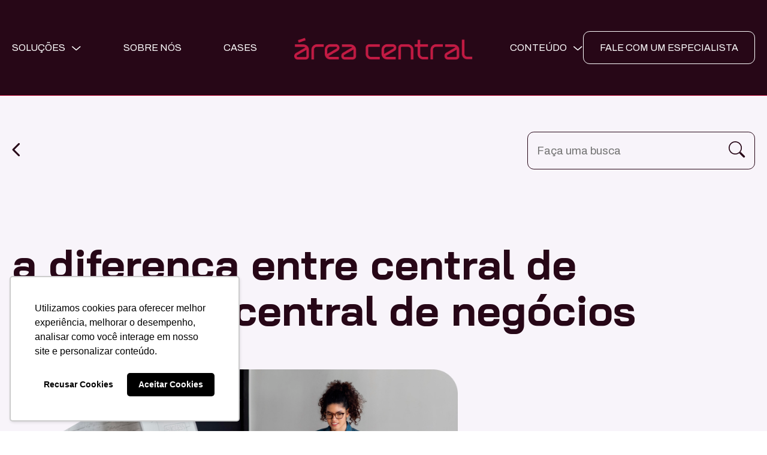

--- FILE ---
content_type: text/html; charset=UTF-8
request_url: https://www.areacentral.com.br/diferenca-entre-central-de-compras-e-central-de-negocios/
body_size: 16505
content:
<!DOCTYPE html>
<html lang="pt-BR" xmlns="http://www.w3.org/1999/xhtml">
<head>
    <meta http-equiv="Content-Type" content="text/html; charset=UTF-8">
    <meta http-equiv="X-UA-Compatible" content="IE=edge">
    <meta http-equiv="X-UA-Compatible" content="IE=7">
    <meta name="viewport" content="width=device-width, initial-scale=1.0">
    <meta name="web_author" content="Área Local">
    <meta name="theme-color" content="#000000">
    <link rel="icon" href="https://www.areacentral.com.br/wp-content/themes/area-structure/assets/images/favicon.png">
    <link rel="pingback" href="https://www.areacentral.com.br/xmlrpc.php">
    <!-- CDNs CSS -->
    <link rel="stylesheet" href="https://cdnjs.cloudflare.com/ajax/libs/lightslider/1.1.6/css/lightslider.min.css" integrity="sha512-yJHCxhu8pTR7P2UgXFrHvLMniOAL5ET1f5Cj+/dzl+JIlGTh5Cz+IeklcXzMavKvXP8vXqKMQyZjscjf3ZDfGA==" crossorigin="anonymous" referrerpolicy="no-referrer" />
    <link rel="stylesheet" href="https://cdnjs.cloudflare.com/ajax/libs/aos/2.3.4/aos.css" integrity="sha512-1cK78a1o+ht2JcaW6g8OXYwqpev9+6GqOkz9xmBN9iUUhIndKtxwILGWYOSibOKjLsEdjyjZvYDq/cZwNeak0w==" crossorigin="anonymous" referrerpolicy="no-referrer" />
	<link rel="stylesheet" href="https://cdnjs.cloudflare.com/ajax/libs/font-awesome/6.2.1/css/all.min.css" integrity="sha512-MV7K8+y+gLIBoVD59lQIYicR65iaqukzvf/nwasF0nqhPay5w/9lJmVM2hMDcnK1OnMGCdVK+iQrJ7lzPJQd1w==" crossorigin="anonymous" referrerpolicy="no-referrer" />
	<!-- END CDNs CSS -->
    <link rel="stylesheet" type="text/css" media="all" href="https://www.areacentral.com.br/wp-content/themes/area-structure/style.css">
    <title>
        A diferença entre central de compras e central de negócios    </title>
    <meta name='robots' content='index, follow, max-image-preview:large, max-snippet:-1, max-video-preview:-1' />

	<!-- This site is optimized with the Yoast SEO Premium plugin v20.1 (Yoast SEO v25.9) - https://yoast.com/wordpress/plugins/seo/ -->
	<meta name="description" content="Descubra a diferença entre central de compras e central de negócios e onde elas se encontram para otimizar os resultados do seu negócio." />
	<link rel="canonical" href="https://www.areacentral.com.br/diferenca-entre-central-de-compras-e-central-de-negocios/" />
	<meta property="og:locale" content="pt_BR" />
	<meta property="og:type" content="article" />
	<meta property="og:title" content="a diferença entre central de compras e central de negócios" />
	<meta property="og:description" content="Descubra a diferença entre central de compras e central de negócios e onde elas se encontram para otimizar os resultados do seu negócio." />
	<meta property="og:url" content="https://www.areacentral.com.br/diferenca-entre-central-de-compras-e-central-de-negocios/" />
	<meta property="og:site_name" content="Área Central" />
	<meta property="article:publisher" content="https://www.facebook.com/areacentralsistemas" />
	<meta property="article:published_time" content="2023-07-24T19:45:54+00:00" />
	<meta property="og:image" content="https://www.areacentral.com.br/wp-content/uploads/2023/07/a-diferenca-entre-central-de-compras-x-central-de-negocios1.png" />
	<meta property="og:image:width" content="885" />
	<meta property="og:image:height" content="629" />
	<meta property="og:image:type" content="image/png" />
	<meta name="author" content="Debora" />
	<meta name="twitter:card" content="summary_large_image" />
	<meta name="twitter:label1" content="Escrito por" />
	<meta name="twitter:data1" content="Debora" />
	<meta name="twitter:label2" content="Est. tempo de leitura" />
	<meta name="twitter:data2" content="3 minutos" />
	<script type="application/ld+json" class="yoast-schema-graph">{"@context":"https://schema.org","@graph":[{"@type":"Article","@id":"https://www.areacentral.com.br/diferenca-entre-central-de-compras-e-central-de-negocios/#article","isPartOf":{"@id":"https://www.areacentral.com.br/diferenca-entre-central-de-compras-e-central-de-negocios/"},"author":{"name":"Debora","@id":"https://www.areacentral.com.br/#/schema/person/5dfab980a48bf37317f3dd2683e75299"},"headline":"a diferença entre central de compras e central de negócios","datePublished":"2023-07-24T19:45:54+00:00","mainEntityOfPage":{"@id":"https://www.areacentral.com.br/diferenca-entre-central-de-compras-e-central-de-negocios/"},"wordCount":576,"publisher":{"@id":"https://www.areacentral.com.br/#organization"},"image":{"@id":"https://www.areacentral.com.br/diferenca-entre-central-de-compras-e-central-de-negocios/#primaryimage"},"thumbnailUrl":"https://www.areacentral.com.br/wp-content/uploads/2023/07/a-diferenca-entre-central-de-compras-x-central-de-negocios1.png","keywords":["Central de Compras","barganha","o que é","central de negócios","diferenças","gestão de compra","negociações comerciais","logística"],"articleSection":["AC Hub"],"inLanguage":"pt-BR"},{"@type":"WebPage","@id":"https://www.areacentral.com.br/diferenca-entre-central-de-compras-e-central-de-negocios/","url":"https://www.areacentral.com.br/diferenca-entre-central-de-compras-e-central-de-negocios/","name":"A diferença entre central de compras e central de negócios","isPartOf":{"@id":"https://www.areacentral.com.br/#website"},"primaryImageOfPage":{"@id":"https://www.areacentral.com.br/diferenca-entre-central-de-compras-e-central-de-negocios/#primaryimage"},"image":{"@id":"https://www.areacentral.com.br/diferenca-entre-central-de-compras-e-central-de-negocios/#primaryimage"},"thumbnailUrl":"https://www.areacentral.com.br/wp-content/uploads/2023/07/a-diferenca-entre-central-de-compras-x-central-de-negocios1.png","datePublished":"2023-07-24T19:45:54+00:00","description":"Descubra a diferença entre central de compras e central de negócios e onde elas se encontram para otimizar os resultados do seu negócio.","breadcrumb":{"@id":"https://www.areacentral.com.br/diferenca-entre-central-de-compras-e-central-de-negocios/#breadcrumb"},"inLanguage":"pt-BR","potentialAction":[{"@type":"ReadAction","target":["https://www.areacentral.com.br/diferenca-entre-central-de-compras-e-central-de-negocios/"]}]},{"@type":"ImageObject","inLanguage":"pt-BR","@id":"https://www.areacentral.com.br/diferenca-entre-central-de-compras-e-central-de-negocios/#primaryimage","url":"https://www.areacentral.com.br/wp-content/uploads/2023/07/a-diferenca-entre-central-de-compras-x-central-de-negocios1.png","contentUrl":"https://www.areacentral.com.br/wp-content/uploads/2023/07/a-diferenca-entre-central-de-compras-x-central-de-negocios1.png","width":885,"height":629,"caption":"A diferença entre central de compras x central de negócios"},{"@type":"BreadcrumbList","@id":"https://www.areacentral.com.br/diferenca-entre-central-de-compras-e-central-de-negocios/#breadcrumb","itemListElement":[{"@type":"ListItem","position":1,"name":"Início","item":"https://www.areacentral.com.br/"},{"@type":"ListItem","position":2,"name":"a diferença entre central de compras e central de negócios"}]},{"@type":"WebSite","@id":"https://www.areacentral.com.br/#website","url":"https://www.areacentral.com.br/","name":"Área Central","description":"Desde 2012, a Área Central é pioneira no mercado sendo a única plataforma especializada no modelo de negócios do associativismo empresarial.","publisher":{"@id":"https://www.areacentral.com.br/#organization"},"potentialAction":[{"@type":"SearchAction","target":{"@type":"EntryPoint","urlTemplate":"https://www.areacentral.com.br/?s={search_term_string}"},"query-input":{"@type":"PropertyValueSpecification","valueRequired":true,"valueName":"search_term_string"}}],"inLanguage":"pt-BR"},{"@type":"Organization","@id":"https://www.areacentral.com.br/#organization","name":"Área Central","url":"https://www.areacentral.com.br/","logo":{"@type":"ImageObject","inLanguage":"pt-BR","@id":"https://www.areacentral.com.br/#/schema/logo/image/","url":"https://www.areacentral.com.br/wp-content/uploads/2023/02/property-1default-1.png","contentUrl":"https://www.areacentral.com.br/wp-content/uploads/2023/02/property-1default-1.png","width":806,"height":107,"caption":"Área Central"},"image":{"@id":"https://www.areacentral.com.br/#/schema/logo/image/"},"sameAs":["https://www.facebook.com/areacentralsistemas","https://www.instagram.com/areacentral_ac/","https://www.linkedin.com/company/area-central/","https://www.tiktok.com/@areacentral_ac","https://www.youtube.com/@areacentral_ac"]},{"@type":"Person","@id":"https://www.areacentral.com.br/#/schema/person/5dfab980a48bf37317f3dd2683e75299","name":"Debora","image":{"@type":"ImageObject","inLanguage":"pt-BR","@id":"https://www.areacentral.com.br/#/schema/person/image/","url":"https://secure.gravatar.com/avatar/6c5e1e438e63130ec39006f57e5db80045182baa1fd68d4f56bed03486717857?s=96&d=mm&r=g","contentUrl":"https://secure.gravatar.com/avatar/6c5e1e438e63130ec39006f57e5db80045182baa1fd68d4f56bed03486717857?s=96&d=mm&r=g","caption":"Debora"},"url":"https://www.areacentral.com.br/author/debora/"}]}</script>
	<!-- / Yoast SEO Premium plugin. -->


<script type='application/javascript'  id='pys-version-script'>console.log('PixelYourSite Free version 11.1.3');</script>
<link rel='dns-prefetch' href='//www.googletagmanager.com' />
<link rel="alternate" title="oEmbed (JSON)" type="application/json+oembed" href="https://www.areacentral.com.br/wp-json/oembed/1.0/embed?url=https%3A%2F%2Fwww.areacentral.com.br%2Fdiferenca-entre-central-de-compras-e-central-de-negocios%2F" />
<link rel="alternate" title="oEmbed (XML)" type="text/xml+oembed" href="https://www.areacentral.com.br/wp-json/oembed/1.0/embed?url=https%3A%2F%2Fwww.areacentral.com.br%2Fdiferenca-entre-central-de-compras-e-central-de-negocios%2F&#038;format=xml" />
<style id='wp-img-auto-sizes-contain-inline-css' type='text/css'>
img:is([sizes=auto i],[sizes^="auto," i]){contain-intrinsic-size:3000px 1500px}
/*# sourceURL=wp-img-auto-sizes-contain-inline-css */
</style>
<link rel='stylesheet' id='wp-block-library-css' href='https://www.areacentral.com.br/wp-includes/css/dist/block-library/style.min.css?ver=6.9' type='text/css' media='all' />
<style id='global-styles-inline-css' type='text/css'>
:root{--wp--preset--aspect-ratio--square: 1;--wp--preset--aspect-ratio--4-3: 4/3;--wp--preset--aspect-ratio--3-4: 3/4;--wp--preset--aspect-ratio--3-2: 3/2;--wp--preset--aspect-ratio--2-3: 2/3;--wp--preset--aspect-ratio--16-9: 16/9;--wp--preset--aspect-ratio--9-16: 9/16;--wp--preset--color--black: #000000;--wp--preset--color--cyan-bluish-gray: #abb8c3;--wp--preset--color--white: #ffffff;--wp--preset--color--pale-pink: #f78da7;--wp--preset--color--vivid-red: #cf2e2e;--wp--preset--color--luminous-vivid-orange: #ff6900;--wp--preset--color--luminous-vivid-amber: #fcb900;--wp--preset--color--light-green-cyan: #7bdcb5;--wp--preset--color--vivid-green-cyan: #00d084;--wp--preset--color--pale-cyan-blue: #8ed1fc;--wp--preset--color--vivid-cyan-blue: #0693e3;--wp--preset--color--vivid-purple: #9b51e0;--wp--preset--gradient--vivid-cyan-blue-to-vivid-purple: linear-gradient(135deg,rgb(6,147,227) 0%,rgb(155,81,224) 100%);--wp--preset--gradient--light-green-cyan-to-vivid-green-cyan: linear-gradient(135deg,rgb(122,220,180) 0%,rgb(0,208,130) 100%);--wp--preset--gradient--luminous-vivid-amber-to-luminous-vivid-orange: linear-gradient(135deg,rgb(252,185,0) 0%,rgb(255,105,0) 100%);--wp--preset--gradient--luminous-vivid-orange-to-vivid-red: linear-gradient(135deg,rgb(255,105,0) 0%,rgb(207,46,46) 100%);--wp--preset--gradient--very-light-gray-to-cyan-bluish-gray: linear-gradient(135deg,rgb(238,238,238) 0%,rgb(169,184,195) 100%);--wp--preset--gradient--cool-to-warm-spectrum: linear-gradient(135deg,rgb(74,234,220) 0%,rgb(151,120,209) 20%,rgb(207,42,186) 40%,rgb(238,44,130) 60%,rgb(251,105,98) 80%,rgb(254,248,76) 100%);--wp--preset--gradient--blush-light-purple: linear-gradient(135deg,rgb(255,206,236) 0%,rgb(152,150,240) 100%);--wp--preset--gradient--blush-bordeaux: linear-gradient(135deg,rgb(254,205,165) 0%,rgb(254,45,45) 50%,rgb(107,0,62) 100%);--wp--preset--gradient--luminous-dusk: linear-gradient(135deg,rgb(255,203,112) 0%,rgb(199,81,192) 50%,rgb(65,88,208) 100%);--wp--preset--gradient--pale-ocean: linear-gradient(135deg,rgb(255,245,203) 0%,rgb(182,227,212) 50%,rgb(51,167,181) 100%);--wp--preset--gradient--electric-grass: linear-gradient(135deg,rgb(202,248,128) 0%,rgb(113,206,126) 100%);--wp--preset--gradient--midnight: linear-gradient(135deg,rgb(2,3,129) 0%,rgb(40,116,252) 100%);--wp--preset--font-size--small: 13px;--wp--preset--font-size--medium: 20px;--wp--preset--font-size--large: 36px;--wp--preset--font-size--x-large: 42px;--wp--preset--spacing--20: 0.44rem;--wp--preset--spacing--30: 0.67rem;--wp--preset--spacing--40: 1rem;--wp--preset--spacing--50: 1.5rem;--wp--preset--spacing--60: 2.25rem;--wp--preset--spacing--70: 3.38rem;--wp--preset--spacing--80: 5.06rem;--wp--preset--shadow--natural: 6px 6px 9px rgba(0, 0, 0, 0.2);--wp--preset--shadow--deep: 12px 12px 50px rgba(0, 0, 0, 0.4);--wp--preset--shadow--sharp: 6px 6px 0px rgba(0, 0, 0, 0.2);--wp--preset--shadow--outlined: 6px 6px 0px -3px rgb(255, 255, 255), 6px 6px rgb(0, 0, 0);--wp--preset--shadow--crisp: 6px 6px 0px rgb(0, 0, 0);}:where(.is-layout-flex){gap: 0.5em;}:where(.is-layout-grid){gap: 0.5em;}body .is-layout-flex{display: flex;}.is-layout-flex{flex-wrap: wrap;align-items: center;}.is-layout-flex > :is(*, div){margin: 0;}body .is-layout-grid{display: grid;}.is-layout-grid > :is(*, div){margin: 0;}:where(.wp-block-columns.is-layout-flex){gap: 2em;}:where(.wp-block-columns.is-layout-grid){gap: 2em;}:where(.wp-block-post-template.is-layout-flex){gap: 1.25em;}:where(.wp-block-post-template.is-layout-grid){gap: 1.25em;}.has-black-color{color: var(--wp--preset--color--black) !important;}.has-cyan-bluish-gray-color{color: var(--wp--preset--color--cyan-bluish-gray) !important;}.has-white-color{color: var(--wp--preset--color--white) !important;}.has-pale-pink-color{color: var(--wp--preset--color--pale-pink) !important;}.has-vivid-red-color{color: var(--wp--preset--color--vivid-red) !important;}.has-luminous-vivid-orange-color{color: var(--wp--preset--color--luminous-vivid-orange) !important;}.has-luminous-vivid-amber-color{color: var(--wp--preset--color--luminous-vivid-amber) !important;}.has-light-green-cyan-color{color: var(--wp--preset--color--light-green-cyan) !important;}.has-vivid-green-cyan-color{color: var(--wp--preset--color--vivid-green-cyan) !important;}.has-pale-cyan-blue-color{color: var(--wp--preset--color--pale-cyan-blue) !important;}.has-vivid-cyan-blue-color{color: var(--wp--preset--color--vivid-cyan-blue) !important;}.has-vivid-purple-color{color: var(--wp--preset--color--vivid-purple) !important;}.has-black-background-color{background-color: var(--wp--preset--color--black) !important;}.has-cyan-bluish-gray-background-color{background-color: var(--wp--preset--color--cyan-bluish-gray) !important;}.has-white-background-color{background-color: var(--wp--preset--color--white) !important;}.has-pale-pink-background-color{background-color: var(--wp--preset--color--pale-pink) !important;}.has-vivid-red-background-color{background-color: var(--wp--preset--color--vivid-red) !important;}.has-luminous-vivid-orange-background-color{background-color: var(--wp--preset--color--luminous-vivid-orange) !important;}.has-luminous-vivid-amber-background-color{background-color: var(--wp--preset--color--luminous-vivid-amber) !important;}.has-light-green-cyan-background-color{background-color: var(--wp--preset--color--light-green-cyan) !important;}.has-vivid-green-cyan-background-color{background-color: var(--wp--preset--color--vivid-green-cyan) !important;}.has-pale-cyan-blue-background-color{background-color: var(--wp--preset--color--pale-cyan-blue) !important;}.has-vivid-cyan-blue-background-color{background-color: var(--wp--preset--color--vivid-cyan-blue) !important;}.has-vivid-purple-background-color{background-color: var(--wp--preset--color--vivid-purple) !important;}.has-black-border-color{border-color: var(--wp--preset--color--black) !important;}.has-cyan-bluish-gray-border-color{border-color: var(--wp--preset--color--cyan-bluish-gray) !important;}.has-white-border-color{border-color: var(--wp--preset--color--white) !important;}.has-pale-pink-border-color{border-color: var(--wp--preset--color--pale-pink) !important;}.has-vivid-red-border-color{border-color: var(--wp--preset--color--vivid-red) !important;}.has-luminous-vivid-orange-border-color{border-color: var(--wp--preset--color--luminous-vivid-orange) !important;}.has-luminous-vivid-amber-border-color{border-color: var(--wp--preset--color--luminous-vivid-amber) !important;}.has-light-green-cyan-border-color{border-color: var(--wp--preset--color--light-green-cyan) !important;}.has-vivid-green-cyan-border-color{border-color: var(--wp--preset--color--vivid-green-cyan) !important;}.has-pale-cyan-blue-border-color{border-color: var(--wp--preset--color--pale-cyan-blue) !important;}.has-vivid-cyan-blue-border-color{border-color: var(--wp--preset--color--vivid-cyan-blue) !important;}.has-vivid-purple-border-color{border-color: var(--wp--preset--color--vivid-purple) !important;}.has-vivid-cyan-blue-to-vivid-purple-gradient-background{background: var(--wp--preset--gradient--vivid-cyan-blue-to-vivid-purple) !important;}.has-light-green-cyan-to-vivid-green-cyan-gradient-background{background: var(--wp--preset--gradient--light-green-cyan-to-vivid-green-cyan) !important;}.has-luminous-vivid-amber-to-luminous-vivid-orange-gradient-background{background: var(--wp--preset--gradient--luminous-vivid-amber-to-luminous-vivid-orange) !important;}.has-luminous-vivid-orange-to-vivid-red-gradient-background{background: var(--wp--preset--gradient--luminous-vivid-orange-to-vivid-red) !important;}.has-very-light-gray-to-cyan-bluish-gray-gradient-background{background: var(--wp--preset--gradient--very-light-gray-to-cyan-bluish-gray) !important;}.has-cool-to-warm-spectrum-gradient-background{background: var(--wp--preset--gradient--cool-to-warm-spectrum) !important;}.has-blush-light-purple-gradient-background{background: var(--wp--preset--gradient--blush-light-purple) !important;}.has-blush-bordeaux-gradient-background{background: var(--wp--preset--gradient--blush-bordeaux) !important;}.has-luminous-dusk-gradient-background{background: var(--wp--preset--gradient--luminous-dusk) !important;}.has-pale-ocean-gradient-background{background: var(--wp--preset--gradient--pale-ocean) !important;}.has-electric-grass-gradient-background{background: var(--wp--preset--gradient--electric-grass) !important;}.has-midnight-gradient-background{background: var(--wp--preset--gradient--midnight) !important;}.has-small-font-size{font-size: var(--wp--preset--font-size--small) !important;}.has-medium-font-size{font-size: var(--wp--preset--font-size--medium) !important;}.has-large-font-size{font-size: var(--wp--preset--font-size--large) !important;}.has-x-large-font-size{font-size: var(--wp--preset--font-size--x-large) !important;}
/*# sourceURL=global-styles-inline-css */
</style>

<style id='classic-theme-styles-inline-css' type='text/css'>
/*! This file is auto-generated */
.wp-block-button__link{color:#fff;background-color:#32373c;border-radius:9999px;box-shadow:none;text-decoration:none;padding:calc(.667em + 2px) calc(1.333em + 2px);font-size:1.125em}.wp-block-file__button{background:#32373c;color:#fff;text-decoration:none}
/*# sourceURL=/wp-includes/css/classic-themes.min.css */
</style>
<link rel='stylesheet' id='newsletter-css' href='https://www.areacentral.com.br/wp-content/plugins/newsletter/style.css?ver=8.9.4' type='text/css' media='all' />
<script type="text/javascript" id="jquery-core-js-extra">
/* <![CDATA[ */
var pysFacebookRest = {"restApiUrl":"https://www.areacentral.com.br/wp-json/pys-facebook/v1/event","debug":""};
//# sourceURL=jquery-core-js-extra
/* ]]> */
</script>
<script type="text/javascript" src="https://www.areacentral.com.br/wp-includes/js/jquery/jquery.min.js?ver=3.7.1" id="jquery-core-js"></script>
<script type="text/javascript" src="https://www.areacentral.com.br/wp-includes/js/jquery/jquery-migrate.min.js?ver=3.4.1" id="jquery-migrate-js"></script>
<script type="text/javascript" src="https://www.areacentral.com.br/wp-content/plugins/pixelyoursite/dist/scripts/jquery.bind-first-0.2.3.min.js?ver=6.9" id="jquery-bind-first-js"></script>
<script type="text/javascript" src="https://www.areacentral.com.br/wp-content/plugins/pixelyoursite/dist/scripts/js.cookie-2.1.3.min.js?ver=2.1.3" id="js-cookie-pys-js"></script>
<script type="text/javascript" src="https://www.areacentral.com.br/wp-content/plugins/pixelyoursite/dist/scripts/tld.min.js?ver=2.3.1" id="js-tld-js"></script>
<script type="text/javascript" id="pys-js-extra">
/* <![CDATA[ */
var pysOptions = {"staticEvents":{"facebook":{"init_event":[{"delay":0,"type":"static","ajaxFire":false,"name":"PageView","pixelIds":["820836747498150"],"eventID":"43781231-1dd5-4b19-86fd-ec8b7c21bdca","params":{"post_category":"AC Hub","page_title":"a diferen\u00e7a entre central de compras e central de neg\u00f3cios","post_type":"post","post_id":1959,"plugin":"PixelYourSite","user_role":"guest","event_url":"www.areacentral.com.br/diferenca-entre-central-de-compras-e-central-de-negocios/"},"e_id":"init_event","ids":[],"hasTimeWindow":false,"timeWindow":0,"woo_order":"","edd_order":""}]}},"dynamicEvents":[],"triggerEvents":[],"triggerEventTypes":[],"facebook":{"pixelIds":["820836747498150"],"advancedMatching":[],"advancedMatchingEnabled":true,"removeMetadata":true,"wooVariableAsSimple":false,"serverApiEnabled":true,"wooCRSendFromServer":false,"send_external_id":null,"enabled_medical":false,"do_not_track_medical_param":["event_url","post_title","page_title","landing_page","content_name","categories","category_name","tags"],"meta_ldu":false},"debug":"","siteUrl":"https://www.areacentral.com.br","ajaxUrl":"https://www.areacentral.com.br/wp-admin/admin-ajax.php","ajax_event":"44f17f9d4b","enable_remove_download_url_param":"1","cookie_duration":"7","last_visit_duration":"60","enable_success_send_form":"","ajaxForServerEvent":"1","ajaxForServerStaticEvent":"1","useSendBeacon":"1","send_external_id":"1","external_id_expire":"180","track_cookie_for_subdomains":"1","google_consent_mode":"1","gdpr":{"ajax_enabled":false,"all_disabled_by_api":false,"facebook_disabled_by_api":false,"analytics_disabled_by_api":false,"google_ads_disabled_by_api":false,"pinterest_disabled_by_api":false,"bing_disabled_by_api":false,"externalID_disabled_by_api":false,"facebook_prior_consent_enabled":true,"analytics_prior_consent_enabled":true,"google_ads_prior_consent_enabled":null,"pinterest_prior_consent_enabled":true,"bing_prior_consent_enabled":true,"cookiebot_integration_enabled":false,"cookiebot_facebook_consent_category":"marketing","cookiebot_analytics_consent_category":"statistics","cookiebot_tiktok_consent_category":"marketing","cookiebot_google_ads_consent_category":"marketing","cookiebot_pinterest_consent_category":"marketing","cookiebot_bing_consent_category":"marketing","consent_magic_integration_enabled":false,"real_cookie_banner_integration_enabled":false,"cookie_notice_integration_enabled":false,"cookie_law_info_integration_enabled":false,"analytics_storage":{"enabled":true,"value":"granted","filter":false},"ad_storage":{"enabled":true,"value":"granted","filter":false},"ad_user_data":{"enabled":true,"value":"granted","filter":false},"ad_personalization":{"enabled":true,"value":"granted","filter":false}},"cookie":{"disabled_all_cookie":false,"disabled_start_session_cookie":false,"disabled_advanced_form_data_cookie":false,"disabled_landing_page_cookie":false,"disabled_first_visit_cookie":false,"disabled_trafficsource_cookie":false,"disabled_utmTerms_cookie":false,"disabled_utmId_cookie":false},"tracking_analytics":{"TrafficSource":"direct","TrafficLanding":"undefined","TrafficUtms":[],"TrafficUtmsId":[]},"GATags":{"ga_datalayer_type":"default","ga_datalayer_name":"dataLayerPYS"},"woo":{"enabled":false},"edd":{"enabled":false},"cache_bypass":"1769006553"};
//# sourceURL=pys-js-extra
/* ]]> */
</script>
<script type="text/javascript" src="https://www.areacentral.com.br/wp-content/plugins/pixelyoursite/dist/scripts/public.js?ver=11.1.3" id="pys-js"></script>
<link rel="https://api.w.org/" href="https://www.areacentral.com.br/wp-json/" /><link rel="alternate" title="JSON" type="application/json" href="https://www.areacentral.com.br/wp-json/wp/v2/posts/1959" /><link rel="EditURI" type="application/rsd+xml" title="RSD" href="https://www.areacentral.com.br/xmlrpc.php?rsd" />
<link rel='shortlink' href='https://www.areacentral.com.br/?p=1959' />
<meta name="generator" content="Site Kit by Google 1.161.0" /><!-- Google Tag Manager -->
<script>(function(w,d,s,l,i){w[l]=w[l]||[];w[l].push({'gtm.start':
new Date().getTime(),event:'gtm.js'});var f=d.getElementsByTagName(s)[0],
j=d.createElement(s),dl=l!='dataLayer'?'&l='+l:'';j.async=true;j.src=
'https://www.googletagmanager.com/gtm.js?id='+i+dl;f.parentNode.insertBefore(j,f);
})(window,document,'script','dataLayer','GTM-NHTT9RS');</script>
<!-- End Google Tag Manager -->

<!-- Google tag (gtag.js) -->
<script async src="https://www.googletagmanager.com/gtag/js?id=AW-980225122"></script>
<script>
  window.dataLayer = window.dataLayer || [];
  function gtag(){dataLayer.push(arguments);}
  gtag('js', new Date());


  gtag('config', 'AW-980225122');
</script>

<!-- Google tag (gtag.js) -->
<script async src="https://www.googletagmanager.com/gtag/js?id=UA-4244588-50"></script>
<script>
  window.dataLayer = window.dataLayer || [];
  function gtag(){dataLayer.push(arguments);}
  gtag('js', new Date());


  gtag('config', 'UA-4244588-50');
</script>


<!-- Google tag (gtag.js) Local -->
<script async src="https://www.googletagmanager.com/gtag/js?id=G-9K5HS2DVTL"></script>
<script>
  window.dataLayer = window.dataLayer || [];
  function gtag(){dataLayer.push(arguments);}
  gtag('js', new Date());

  gtag('config', 'G-9K5HS2DVTL');
</script>
<!-- End Google Tag Manager -->

<!-- Meta Pixel Code -->
<script>
 !function(f,b,e,v,n,t,s)
 {if(f.fbq)return;n=f.fbq=function(){n.callMethod?
 n.callMethod.apply(n,arguments):n.queue.push(arguments)};
 if(!f._fbq)f._fbq=n;n.push=n;n.loaded=!0;n.version='2.0';
 n.queue=[];t=b.createElement(e);t.async=!0;
 t.src=v;s=b.getElementsByTagName(e)[0];
 s.parentNode.insertBefore(t,s)}(window, document,'script',
 'https://connect.facebook.net/en_US/fbevents.js');
 fbq('init', '490367826637917');
 fbq('track', 'PageView');
</script>
<noscript><img height="1" alt="pixelface" width="1" style="display:none"
 src="https://www.facebook.com/tr?id=490367826637917&ev=PageView&noscript=1"
/></noscript>
<!-- End Meta Pixel Code -->

<!-- Google Search -->
<meta name="google-site-verification" content="VFIhx0XslR39GXjhcz7pWQn36NXL3OkBQxKsyBfVtuw" />

<meta name="generator" content="Elementor 3.32.1; features: additional_custom_breakpoints; settings: css_print_method-external, google_font-enabled, font_display-swap">
			<style>
				.e-con.e-parent:nth-of-type(n+4):not(.e-lazyloaded):not(.e-no-lazyload),
				.e-con.e-parent:nth-of-type(n+4):not(.e-lazyloaded):not(.e-no-lazyload) * {
					background-image: none !important;
				}
				@media screen and (max-height: 1024px) {
					.e-con.e-parent:nth-of-type(n+3):not(.e-lazyloaded):not(.e-no-lazyload),
					.e-con.e-parent:nth-of-type(n+3):not(.e-lazyloaded):not(.e-no-lazyload) * {
						background-image: none !important;
					}
				}
				@media screen and (max-height: 640px) {
					.e-con.e-parent:nth-of-type(n+2):not(.e-lazyloaded):not(.e-no-lazyload),
					.e-con.e-parent:nth-of-type(n+2):not(.e-lazyloaded):not(.e-no-lazyload) * {
						background-image: none !important;
					}
				}
			</style>
			<link rel="icon" href="https://www.areacentral.com.br/wp-content/uploads/2023/07/brand-symbol-area-central.svg" sizes="32x32" />
<link rel="icon" href="https://www.areacentral.com.br/wp-content/uploads/2023/07/brand-symbol-area-central.svg" sizes="192x192" />
<link rel="apple-touch-icon" href="https://www.areacentral.com.br/wp-content/uploads/2023/07/brand-symbol-area-central.svg" />
<meta name="msapplication-TileImage" content="https://www.areacentral.com.br/wp-content/uploads/2023/07/brand-symbol-area-central.svg" />
</head>
<body data-rsssl=1 class="wp-singular post-template-default single single-post postid-1959 single-format-standard wp-theme-area-structure elementor-default elementor-kit-1899">
    <!-- Header -->
	<div class="header-wrapper">
		<header role="heading" aria-level="1" class="main-header">
			<div class="al-container">
				<div class="left">
					<ul id="menu-principal" class="menu"><li id="menu-item-8" class="menu-item menu-item-type-custom menu-item-object-custom menu-item-has-children menu-item-8"><a href="#">SOLUÇÕES</a>
<ul class="sub-menu">
	<li id="menu-item-274" class="menu-item menu-item-type-post_type menu-item-object-page menu-item-274"><a href="https://www.areacentral.com.br/acelera/">Acelera</a></li>
	<li id="menu-item-589" class="menu-item menu-item-type-post_type menu-item-object-page menu-item-589"><a href="https://www.areacentral.com.br/ac-hub/">AC HUB</a></li>
	<li id="menu-item-3160" class="menu-item menu-item-type-post_type menu-item-object-page menu-item-3160"><a href="https://www.areacentral.com.br/acompanha/">Acompanha</a></li>
</ul>
</li>
<li id="menu-item-584" class="menu-item menu-item-type-post_type menu-item-object-page menu-item-584"><a href="https://www.areacentral.com.br/sobre-nos/">Sobre Nós</a></li>
<li id="menu-item-10" class="menu-item menu-item-type-custom menu-item-object-custom menu-item-home menu-item-10"><a href="https://www.areacentral.com.br/#cases">CASES</a></li>
</ul>				</div>
				<div class="img-container">
					<a href="https://www.areacentral.com.br" title="Área Central">
						<img src="https://www.areacentral.com.br/wp-content/themes/area-structure/assets/images/logo.webp" alt="Área Central">
					</a>
				</div>
				<div class="right">
					<ul id="menu-conteudo" class="menu"><li id="menu-item-778" class="menu-item menu-item-type-custom menu-item-object-custom menu-item-has-children menu-item-778"><a>CONTEÚDO</a>
<ul class="sub-menu">
	<li id="menu-item-594" class="menu-item menu-item-type-post_type menu-item-object-page menu-item-594"><a href="https://www.areacentral.com.br/conteudos/">BLOG</a></li>
	<li id="menu-item-2334" class="menu-item menu-item-type-post_type menu-item-object-page menu-item-2334"><a href="https://www.areacentral.com.br/conteudo-rico/">Conteúdo Rico</a></li>
</ul>
</li>
</ul>					<a href="https://www.areacentral.com.br/" class="button" title="FALE COM UM ESPECIALISTA">FALE COM UM ESPECIALISTA</a>
				</div>
				<div class="mobile-icon">
					<svg width="32" height="24" viewBox="0 0 32 24" fill="none" xmlns="http://www.w3.org/2000/svg">
						<path d="M1.5625 1.5H30.4375M1.5625 12H30.4375M1.5625 22.5H30.4375" stroke="white" stroke-width="2" stroke-linecap="round" stroke-linejoin="round"/>
					</svg>
				</div>
			</div>
			<div id="mobile-menu">
				<div class="container">
					<div class="close">
						<a id="close">
							<svg width="17" height="17" viewBox="0 0 17 17" fill="none" xmlns="http://www.w3.org/2000/svg">
								<path d="M0.264 17L6.696 8.36L0.864 0.535999H3.672L8.16 6.656H8.28L12.72 0.535999H15.384L9.624 8.336L16.056 17H13.248L8.16 10.064H8.04L2.976 17H0.264Z" fill="#C31A43"/>
							</svg>
						</a>
					</div>
					<ul id="menu-footer" class="menu"><li id="menu-item-168" class="menu-item menu-item-type-post_type menu-item-object-page menu-item-home menu-item-168"><a href="https://www.areacentral.com.br/">Home</a></li>
<li id="menu-item-169" class="menu-item menu-item-type-custom menu-item-object-custom menu-item-has-children menu-item-169"><a href="#">Soluções</a>
<ul class="sub-menu">
	<li id="menu-item-587" class="menu-item menu-item-type-post_type menu-item-object-page menu-item-587"><a href="https://www.areacentral.com.br/acelera/">Acelera</a></li>
	<li id="menu-item-588" class="menu-item menu-item-type-post_type menu-item-object-page menu-item-588"><a href="https://www.areacentral.com.br/ac-hub/">AC HUB</a></li>
	<li id="menu-item-3165" class="menu-item menu-item-type-post_type menu-item-object-page menu-item-3165"><a href="https://www.areacentral.com.br/acompanha/">Acompanha</a></li>
</ul>
</li>
<li id="menu-item-585" class="menu-item menu-item-type-post_type menu-item-object-page menu-item-585"><a href="https://www.areacentral.com.br/sobre-nos/">Sobre Nós</a></li>
<li id="menu-item-171" class="menu-item menu-item-type-custom menu-item-object-custom menu-item-home menu-item-171"><a href="https://www.areacentral.com.br/#cases">Cases</a></li>
<li id="menu-item-780" class="menu-item menu-item-type-custom menu-item-object-custom menu-item-has-children menu-item-780"><a href="#">Conteúdo</a>
<ul class="sub-menu">
	<li id="menu-item-595" class="menu-item menu-item-type-post_type menu-item-object-page menu-item-595"><a href="https://www.areacentral.com.br/conteudos/">Blog</a></li>
	<li id="menu-item-2333" class="menu-item menu-item-type-post_type menu-item-object-page menu-item-2333"><a href="https://www.areacentral.com.br/conteudo-rico/">Conteúdo Rico</a></li>
</ul>
</li>
</ul>				</div>
			</div>
		</header>
	</div>
    <div class="overlay"></div>
    <!-- Wrapper -->
    <div id="wrapper">
<div class="cinza-tecnologico">
	<div class="al-container single single-header">
		<div class="left-right-content topo">
			<div class="left">
				<a href="https://www.areacentral.com.br/conteudos" title="Voltar">
					<svg width="14" height="24" viewBox="0 0 14 24" fill="none" xmlns="http://www.w3.org/2000/svg">
						<path d="M0.939339 10.9393C0.353553 11.5251 0.353553 12.4749 0.939339 13.0607L10.4853 22.6066C11.0711 23.1924 12.0208 23.1924 12.6066 22.6066C13.1924 22.0208 13.1924 21.0711 12.6066 20.4853L4.12132 12L12.6066 3.51472C13.1924 2.92893 13.1924 1.97919 12.6066 1.3934C12.0208 0.807612 11.0711 0.807612 10.4853 1.3934L0.939339 10.9393ZM3.5 10.5L2 10.5L2 13.5L3.5 13.5L3.5 10.5Z" fill="#270717"/>
					</svg>
				</a>
			</div>
			<div class="right">
				<form id="search-form" role="search" method="get" action="https://www.areacentral.com.br/">
    <label for="s">
        <input type="search" value="" name="s" id="s" placeholder="Faça uma busca">
    </label>
    <button id="search-submit">
		<svg width="28" height="28" viewBox="0 0 28 28" fill="none" xmlns="http://www.w3.org/2000/svg">
			<path fill-rule="evenodd" clip-rule="evenodd" d="M11.0564 20.4118C16.2232 20.4118 20.4118 16.2232 20.4118 11.0564C20.4118 5.88953 16.2232 1.70098 11.0564 1.70098C5.88953 1.70098 1.70098 5.88953 1.70098 11.0564C1.70098 16.2232 5.88953 20.4118 11.0564 20.4118ZM22.1128 11.0564C22.1128 17.1626 17.1626 22.1128 11.0564 22.1128C4.95011 22.1128 0 17.1626 0 11.0564C0 4.95011 4.95011 0 11.0564 0C17.1626 0 22.1128 4.95011 22.1128 11.0564Z" fill="#270717"/>
			<path d="M17.5948 19.9732C17.6449 20.0412 17.7008 20.1063 17.7624 20.1679L24.3119 26.7175C24.9762 27.3818 26.0532 27.3818 26.7175 26.7175C27.3818 26.0532 27.3818 24.9762 26.7175 24.3119L20.1679 17.7624C20.1063 17.7008 20.0412 17.6449 19.9732 17.5948C19.3059 18.5032 18.5032 19.3059 17.5948 19.9732Z" fill="#270717"/>
		</svg>
	</button>
</form>
<a id="mobile-submit" style="display: none">
	<svg width="28" height="28" viewBox="0 0 28 28" fill="none" xmlns="http://www.w3.org/2000/svg">
		<path fill-rule="evenodd" clip-rule="evenodd" d="M11.0564 20.4118C16.2232 20.4118 20.4118 16.2232 20.4118 11.0564C20.4118 5.88953 16.2232 1.70098 11.0564 1.70098C5.88953 1.70098 1.70098 5.88953 1.70098 11.0564C1.70098 16.2232 5.88953 20.4118 11.0564 20.4118ZM22.1128 11.0564C22.1128 17.1626 17.1626 22.1128 11.0564 22.1128C4.95011 22.1128 0 17.1626 0 11.0564C0 4.95011 4.95011 0 11.0564 0C17.1626 0 22.1128 4.95011 22.1128 11.0564Z" fill="#270717"/>
		<path d="M17.5948 19.9732C17.6449 20.0412 17.7008 20.1063 17.7624 20.1679L24.3119 26.7175C24.9762 27.3818 26.0532 27.3818 26.7175 26.7175C27.3818 26.0532 27.3818 24.9762 26.7175 24.3119L20.1679 17.7624C20.1063 17.7008 20.0412 17.6449 19.9732 17.5948C19.3059 18.5032 18.5032 19.3059 17.5948 19.9732Z" fill="#270717"/>
	</svg>
</a>
			</div>
		</div>
		<div class="title">
			<h1>a diferença entre central de compras e central de negócios</h1>
		</div>
		<div class="left-right-content abertura">
			<div class="left">
				<img src="https://www.areacentral.com.br/wp-content/uploads/2023/07/a-diferenca-entre-central-de-compras-x-central-de-negocios1.png" alt="a diferença entre central de compras e central de negócios">
			</div>
			<div class="right">
				<div class="comment">
					<p><span class="span-reading-time rt-reading-time"><span class="rt-label rt-prefix"></span> <span class="rt-time"> 2</span> <span class="rt-label rt-postfix"></span></span> min de leitura</p>
					<div class="date">
						<span>julho 24, 2023 | AC Hub</span>
					</div>
				</div>
			</div>
		</div>
	</div>
</div>
<section class="single al-container the-content" role="main">
	<p><span style="font-weight: 400;">Se você chegou até aqui, é porque tem dúvidas sobre qual a diferença entre central de compras e central de negócios. </span></p>
<p><span style="font-weight: 400;">O que é bastante válido. Já que uma central de compras e uma central de negócios são conceitos relacionados à gestão de compras e negociações comerciais, mas têm abordagens ligeiramente diferentes. </span></p>
<p><span style="font-weight: 400;">Veja agora a diferença entre as duas, e onde elas se encontram para otimizar os resultados do seu negócio.</span></p>
<h1><b>O que é uma central de negócios?</b></h1>
<p><span style="font-weight: 400;">Uma central de negócios é configurada por um grupo de empresas, geralmente do mesmo segmento de mercado, que se unem para alcançar benefícios mútuos. Essa cooperação pode abranger várias áreas de negócios, incluindo compras, logística e marketing. </span></p>
<p><span style="font-weight: 400;">O objetivo por trás de uma </span><a href="https://www.areacentral.com.br/saiba-o-que-e-uma-central-de-negocios/" target="_blank" rel="noopener"><span style="font-weight: 400;">central de negócios</span></a><span style="font-weight: 400;"> é que, ao se unir, as empresas possam enfrentar desafios comuns. Ainda aumentar sua competitividade, compartilhar melhores práticas, desenvolver estratégias conjuntas e negociar em condições mais favoráveis com fornecedores.</span></p>
<p><span style="font-weight: 400;">Outros pontos maximizados em um grupo de negócios é a construção de uma marca forte, treinamento de colaboradores e a troca de experiências entre os associados.</span></p>
<h1><b>O que é uma central de compras?</b></h1>
<p><span style="font-weight: 400;">A central de compras tem a atuação exclusiva no processo de negociação e compra conjunta. </span></p>
<p><span style="font-weight: 400;">Funciona como um cérebro que coordena todos os processos de aquisição. Desde a identificação de necessidades, até a concretização das transações. Centraliza a tomada de decisões, otimiza recursos e alcança economias de escala que impulsionam a lucratividade.</span></p>
<p><span style="font-weight: 400;">Em detalhes, uma </span><a href="https://www.areacentral.com.br/e-seguro-ter-uma-central-de-compras/" target="_blank" rel="noopener"><span style="font-weight: 400;">central de compras</span></a><span style="font-weight: 400;"> é responsável por identificar as necessidades do grupo de compras, pesquisar e selecionar fornecedores, negociar preços e termos contratuais, fazer pedidos e acompanhar entregas.</span></p>
<p><span style="font-weight: 400;">Então, essa abordagem centralizada melhora a eficiência do processo de compras. Porque aumenta o poder de barganha do grupo e resulta em economias substanciais para as empresas envolvidas.</span></p>
<h1><b>O melhor de dois mundos</b></h1>
<p><span style="font-weight: 400;">Ao unir a eficiência otimizada da central de compras com a força coletiva da central de negócios, as empresas encontram o casamento perfeito para o sucesso empresarial. </span></p>
<p><span style="font-weight: 400;">A centralização das compras permite que as empresas participantes da central de negócios alcancem economias de escala ainda maiores, maximizando o poder de compra do grupo. </span></p>
<p><span style="font-weight: 400;">Além disso, a troca de informações e conhecimentos entre as empresas proporciona aprimoramentos contínuos nos processos de aquisição.</span></p>
<p><span style="font-weight: 400;">Enquanto a central de compras assegura a economia de recursos e a agilidade nas transações, a central de negócios reforça a posição das empresas no mercado, potencializando a competitividade. </span></p>
<p><span style="font-weight: 400;">Juntas, essas abordagens traçam um caminho sólido para o crescimento sustentável, a inovação constante e o sucesso duradouro.</span></p>
<p><span style="font-weight: 400;">Portanto, para empresas que buscam prosperar em um ambiente competitivo e desafiador, abraçar ambas as abordagens é a chave para alcançar excelência operacional, negociações vantajosas e crescimento sustentável. </span></p>
<h1><b>Como montar uma central de negócios e uma central de compras?</b></h1>
<p><span style="font-weight: 400;">Existem alguns pontos-chaves para montar uma central de negócios e/ou de compras. </span></p>
<p><span style="font-weight: 400;">Confira quais são eles nos materiais a seguir, que separei especialmente para ajudar a maximizar o sucesso da sua empresa:</span></p>
<p><a href="https://www.areacentral.com.br/aprenda-como-montar-uma-central-de-negocios-nesses-4-passos-4/" target="_blank" rel="noopener"><span style="font-weight: 400;">APRENDA COMO MONTAR UMA CENTRAL DE NEGÓCIOS NESSES 4 PASSOS</span></a></p>
<p><a href="https://www.areacentral.com.br/como-montar-uma-central-de-compras/" target="_blank" rel="noopener"><span style="font-weight: 400;">COMO MONTAR UMA CENTRAL DE COMPRAS?</span></a></p>
</section>
<section class="al-container single demo">
	<a href="" title="Demo">
		<div class="left-right-content">
			<div class="left">
				<img src="https://www.areacentral.com.br/wp-content/uploads/2022/12/acrescenta-illustra-1.webp" alt="Demo">
				<div class="botao mobile-btn" style="display: none;">
					<div class="button alt botaodiv">						<svg width="29" height="29" viewBox="0 0 29 29" fill="none" xmlns="http://www.w3.org/2000/svg">
							<path d="M1.6001 1.72754H25.0878C26.1343 1.72754 26.9826 2.57585 26.9826 3.6223V27.11" stroke="#AC6CFF" stroke-width="2.95023"/>
							<path d="M26.351 2.35925L1.6001 27.1102" stroke="#AC6CFF" stroke-width="2.95023"/>
						</svg>
					</div>
				</div>
			</div>
			<div class="right">
				<h1>sua empresa com a força de muitas</h1>
				<div class="botao ">
					<div class="button alt botaodiv">						<svg width="25" height="25" viewBox="0 0 29 29" fill="none" xmlns="http://www.w3.org/2000/svg">
							<path d="M1.6001 1.72754H25.0878C26.1343 1.72754 26.9826 2.57585 26.9826 3.6223V27.11" stroke="#AC6CFF" stroke-width="2.95023"/>
							<path d="M26.351 2.35925L1.6001 27.1102" stroke="#AC6CFF" stroke-width="2.95023"/>
						</svg>
					</div>
				</div>
			</div>
		</div>
	</a>
</section>
<div class="single hidden"></div>
    </div>

    <!-- Footer -->
    <footer class="main-footer al-container">
		<div class="left-right-content">
			<div class="left">
				<a href="https://www.areacentral.com.br" title="Área Central">
					<svg width="128" height="129" viewBox="0 0 128 129" fill="none" xmlns="http://www.w3.org/2000/svg">
						<path d="M61.388 1.32713C62.8856 0.457619 64.5831 0 66.3108 0H117.476C122.928 0 127.348 4.46071 127.348 9.96327V84.9621C127.348 88.4955 125.493 91.7646 122.474 93.5537L65.9883 127.028C64.4728 127.927 62.7472 128.4 60.9897 128.4H9.8719C4.4198 128.4 0 123.939 0 118.437V42.7325C0 39.1674 1.88735 35.8741 4.94918 34.0963L61.388 1.32713Z" fill="#C31A43"/>
						<path fill-rule="evenodd" clip-rule="evenodd" d="M59.7815 40.2867H37.5139V33.7026H59.7815C67.4967 33.7026 73.7511 40.0238 73.7511 47.8214V64.0902C73.7511 68.898 69.8947 72.7955 65.1376 72.7955H44.4987C39.7416 72.7955 35.8853 68.898 35.8853 64.0902V63.5327C35.8853 60.4208 37.5288 57.5456 40.1962 55.9912L64.3855 41.8948C63.1178 40.8875 61.5191 40.2867 59.7815 40.2867ZM67.2365 47.8335L43.4503 61.695C42.8003 62.0738 42.3998 62.7744 42.3998 63.5327V64.0902C42.3998 65.2617 43.3395 66.2115 44.4987 66.2115H65.1376C66.2968 66.2115 67.2365 65.2617 67.2365 64.0902V47.8335Z" fill="white"/>
						<path fill-rule="evenodd" clip-rule="evenodd" d="M92.9273 66.2421L115.195 66.2421L115.195 72.8262L92.9273 72.8262C85.212 72.8262 78.9576 66.505 78.9576 58.7075L78.9576 42.4386C78.9576 37.6308 82.814 33.7333 87.5711 33.7333L115.195 33.7333L115.195 40.3173L87.5711 40.3173C86.4119 40.3173 85.4722 41.2671 85.4722 42.4386L85.4722 58.7075C85.4722 62.8687 88.8099 66.2421 92.9273 66.2421Z" fill="white"/>
					</svg>
				</a>
				<div class="texto">
					<p>referência em compras conjuntas B2B no mercado brasileiro</p>
				</div>
				<div class="menu">
					<ul id="menu-footer-1" class="menu"><li class="menu-item menu-item-type-post_type menu-item-object-page menu-item-home menu-item-168"><a href="https://www.areacentral.com.br/">Home</a></li>
<li class="menu-item menu-item-type-custom menu-item-object-custom menu-item-has-children menu-item-169"><a href="#">Soluções</a>
<ul class="sub-menu">
	<li class="menu-item menu-item-type-post_type menu-item-object-page menu-item-587"><a href="https://www.areacentral.com.br/acelera/">Acelera</a></li>
	<li class="menu-item menu-item-type-post_type menu-item-object-page menu-item-588"><a href="https://www.areacentral.com.br/ac-hub/">AC HUB</a></li>
	<li class="menu-item menu-item-type-post_type menu-item-object-page menu-item-3165"><a href="https://www.areacentral.com.br/acompanha/">Acompanha</a></li>
</ul>
</li>
<li class="menu-item menu-item-type-post_type menu-item-object-page menu-item-585"><a href="https://www.areacentral.com.br/sobre-nos/">Sobre Nós</a></li>
<li class="menu-item menu-item-type-custom menu-item-object-custom menu-item-home menu-item-171"><a href="https://www.areacentral.com.br/#cases">Cases</a></li>
<li class="menu-item menu-item-type-custom menu-item-object-custom menu-item-has-children menu-item-780"><a href="#">Conteúdo</a>
<ul class="sub-menu">
	<li class="menu-item menu-item-type-post_type menu-item-object-page menu-item-595"><a href="https://www.areacentral.com.br/conteudos/">Blog</a></li>
	<li class="menu-item menu-item-type-post_type menu-item-object-page menu-item-2333"><a href="https://www.areacentral.com.br/conteudo-rico/">Conteúdo Rico</a></li>
</ul>
</li>
</ul>				</div>
			</div>
			<div class="right">
				<div class="newsletter">
					<div class="top">
						<h4>faça parte da nossa comunidade online!</h4>
						<p>Inscreva-se na ac news e receba conteúdos exclusivos</p>
					</div>
					<div class="form">
						<svg class="fundo-1" width="120" height="121" viewBox="0 0 120 121" fill="none" xmlns="http://www.w3.org/2000/svg">
							<path d="M57.8461 1.64021C59.2573 0.827583 60.8568 0.399902 62.4848 0.399902H110.698C115.835 0.399902 120 4.56879 120 9.71136V79.8037C120 83.106 118.253 86.1612 115.408 87.8333L62.181 119.118C60.7529 119.957 59.1269 120.4 57.4708 120.4H9.30233C4.16479 120.4 0 116.231 0 111.088V40.3368C0 37.005 1.77846 33.9271 4.66363 32.2656L57.8461 1.64021Z" fill="#F8F4FA"/>
						</svg>
						<div class="ac-logo">
							<svg width="65" height="65" viewBox="0 0 65 65" fill="none" xmlns="http://www.w3.org/2000/svg">
								<path d="M31.4371 0.669766C32.1991 0.230948 33.0629 0 33.942 0H59.9769C62.7512 0 65.0002 2.2512 65.0002 5.02819V42.8781C65.0002 44.6613 64.0567 46.3111 62.5205 47.214L33.7779 64.1078C33.0068 64.561 32.1287 64.8 31.2344 64.8H5.22345C2.44918 64.8 0.200195 62.5488 0.200195 59.7718V21.5659C0.200195 19.7667 1.16056 18.1047 2.71855 17.2075L31.4371 0.669766Z" fill="#C31A43"/>
								<path fill-rule="evenodd" clip-rule="evenodd" d="M30.6199 20.3321H19.2892V17.0093H30.6199C34.5457 17.0093 37.7282 20.1994 37.7282 24.1346V32.345C37.7282 34.7714 35.766 36.7384 33.3453 36.7384H22.8434C20.4227 36.7384 18.4604 34.7714 18.4604 32.345V32.0637C18.4604 30.4932 19.2968 29.0422 20.654 28.2577L32.9626 21.1436C32.3176 20.6353 31.5041 20.3321 30.6199 20.3321ZM34.4134 24.1407L22.3099 31.1363C21.9791 31.3274 21.7753 31.681 21.7753 32.0637V32.345C21.7753 32.9363 22.2535 33.4156 22.8434 33.4156H33.3453C33.9352 33.4156 34.4134 32.9363 34.4134 32.345V24.1407Z" fill="white"/>
								<path fill-rule="evenodd" clip-rule="evenodd" d="M47.4857 33.4306L58.8164 33.4306L58.8164 36.7534L47.4857 36.7534C43.5599 36.7534 40.3773 33.5633 40.3773 29.6281L40.3773 21.4177C40.3773 18.9913 42.3396 17.0243 44.7602 17.0243L58.8164 17.0243L58.8164 20.3471L44.7602 20.3471C44.1704 20.3471 43.6922 20.8264 43.6922 21.4177L43.6922 29.6281C43.6922 31.7282 45.3906 33.4306 47.4857 33.4306Z" fill="white"/>
							</svg>
							<div role="main" id="newsletter-06c3e0a9226d17961975"></div><script type="text/javascript" src="https://d335luupugsy2.cloudfront.net/js/rdstation-forms/stable/rdstation-forms.min.js"></script><script type="text/javascript"> new RDStationForms('newsletter-06c3e0a9226d17961975', 'UA-4244588-50').createForm();</script>
						</div>
						<svg class="fundo-2" width="120" height="121" viewBox="0 0 120 121" fill="none" xmlns="http://www.w3.org/2000/svg">
							<path d="M57.8461 1.64021C59.2573 0.827583 60.8568 0.399902 62.4848 0.399902H110.698C115.835 0.399902 120 4.56879 120 9.71136V79.8037C120 83.106 118.253 86.1612 115.408 87.8333L62.181 119.118C60.7529 119.957 59.1269 120.4 57.4708 120.4H9.30233C4.16479 120.4 0 116.231 0 111.088V40.3368C0 37.005 1.77846 33.9271 4.66363 32.2656L57.8461 1.64021Z" fill="#F8F4FA"/>
						</svg>
					</div>
				</div>
									<div class="selos">
													<div class="selo">
																	<img src="https://www.areacentral.com.br/wp-content/uploads/2022/11/gptw.webp" alt="Selo">
															</div>
													<div class="selo">
																	<img src="https://www.areacentral.com.br/wp-content/uploads/2022/11/great.webp" alt="Selo">
															</div>
													<div class="selo">
																	<img src="https://www.areacentral.com.br/wp-content/uploads/2022/11/startup.webp" alt="Selo">
															</div>
													<div class="selo">
																	<img src="https://www.areacentral.com.br/wp-content/uploads/2022/11/scale-up.webp" alt="Selo">
															</div>
													<div class="selo">
																	<img src="https://www.areacentral.com.br/wp-content/uploads/2022/11/hfpx.webp" alt="Selo">
															</div>
													<div class="selo">
																	<img src="https://www.areacentral.com.br/wp-content/uploads/2025/02/acate.png" alt="Selo">
															</div>
											</div>
													<div class="bottom-footer">
						<div class="redes_sociais">
							<p>Siga a gente nas redes</p>
															<div class="rede_social">
									<a target="blank" rel="noopener noreferrer" title="Rede Social" href="https://www.instagram.com/areacentral_ac/">
										<img class="al-svg" src="https://www.areacentral.com.br/wp-content/uploads/2022/10/instagram.svg" alt="icone">
									</a>
								</div>
															<div class="rede_social">
									<a target="blank" rel="noopener noreferrer" title="Rede Social" href="https://www.linkedin.com/company/area-central/">
										<img class="al-svg" src="https://www.areacentral.com.br/wp-content/uploads/2022/10/linkedin.svg" alt="icone">
									</a>
								</div>
															<div class="rede_social">
									<a target="blank" rel="noopener noreferrer" title="Rede Social" href="https://www.youtube.com/@areacentral_ac">
										<img class="al-svg" src="https://www.areacentral.com.br/wp-content/uploads/2022/10/youtube.svg" alt="icone">
									</a>
								</div>
															<div class="rede_social">
									<a target="blank" rel="noopener noreferrer" title="Rede Social" href="https://www.facebook.com/areacentralsistemas">
										<img class="al-svg" src="https://www.areacentral.com.br/wp-content/uploads/2022/10/icon.svg" alt="icone">
									</a>
								</div>
															<div class="rede_social">
									<a target="blank" rel="noopener noreferrer" title="Rede Social" href="https://www.tiktok.com/@areacentral_ac">
										<img class="al-svg" src="https://www.areacentral.com.br/wp-content/uploads/2023/02/tiktok-icone.webp" alt="icone">
									</a>
								</div>
													</div>
						<div class="endereco_footer">
							<p><b>endereço</b></p>
							<a href="https://goo.gl/maps/ZD89MASUSBArBQZP8" target="_blank" rel="noopener noreferrer">
								Rua Duque de Caxias, nº 78<br>
								Rio do Sul/SC<br>
								CEP 89.160-123
							</a>
							<br><br>
							<a href="tel:+554735210820">(47) 3521-0820</a>
						</div>
					</div>
							</div>
		</div>
		<div class="menu mobile">
			<ul id="menu-footer-2" class="menu"><li class="menu-item menu-item-type-post_type menu-item-object-page menu-item-home menu-item-168"><a href="https://www.areacentral.com.br/">Home</a></li>
<li class="menu-item menu-item-type-custom menu-item-object-custom menu-item-has-children menu-item-169"><a href="#">Soluções</a>
<ul class="sub-menu">
	<li class="menu-item menu-item-type-post_type menu-item-object-page menu-item-587"><a href="https://www.areacentral.com.br/acelera/">Acelera</a></li>
	<li class="menu-item menu-item-type-post_type menu-item-object-page menu-item-588"><a href="https://www.areacentral.com.br/ac-hub/">AC HUB</a></li>
	<li class="menu-item menu-item-type-post_type menu-item-object-page menu-item-3165"><a href="https://www.areacentral.com.br/acompanha/">Acompanha</a></li>
</ul>
</li>
<li class="menu-item menu-item-type-post_type menu-item-object-page menu-item-585"><a href="https://www.areacentral.com.br/sobre-nos/">Sobre Nós</a></li>
<li class="menu-item menu-item-type-custom menu-item-object-custom menu-item-home menu-item-171"><a href="https://www.areacentral.com.br/#cases">Cases</a></li>
<li class="menu-item menu-item-type-custom menu-item-object-custom menu-item-has-children menu-item-780"><a href="#">Conteúdo</a>
<ul class="sub-menu">
	<li class="menu-item menu-item-type-post_type menu-item-object-page menu-item-595"><a href="https://www.areacentral.com.br/conteudos/">Blog</a></li>
	<li class="menu-item menu-item-type-post_type menu-item-object-page menu-item-2333"><a href="https://www.areacentral.com.br/conteudo-rico/">Conteúdo Rico</a></li>
</ul>
</li>
</ul>		</div>
	</footer>
	<div class="bordo">
		<div class="al-container second-footer">
			<p>Copyright © 2023. Area Central -  All rights reserved. </p>
			<svg width="36" height="36" viewBox="0 0 36 36" fill="none" xmlns="http://www.w3.org/2000/svg">
				<path d="M17.2116 0.372092C17.6315 0.128304 18.1074 0 18.5918 0H32.9371C34.4657 0 35.7049 1.25066 35.7049 2.79344V23.8211C35.7049 24.8118 35.185 25.7284 34.3386 26.23L18.5014 35.6154C18.0765 35.8672 17.5927 36 17.0999 36H2.76782C1.2392 36 0 34.7493 0 33.2066V11.9811C0 10.9815 0.529164 10.0581 1.38762 9.55972L17.2116 0.372092Z" fill="#C31A43"/>
				<path fill-rule="evenodd" clip-rule="evenodd" d="M16.7614 11.2952H10.5182V9.44922H16.7614C18.9245 9.44922 20.6781 11.2215 20.6781 13.4077V17.9691C20.6781 19.3171 19.5969 20.4098 18.2631 20.4098H12.4765C11.1428 20.4098 10.0615 19.3171 10.0615 17.9691V17.8128C10.0615 16.9403 10.5223 16.1342 11.2702 15.6983L18.0522 11.7461C17.6968 11.4637 17.2486 11.2952 16.7614 11.2952ZM18.8516 13.4111L12.1826 17.2975C12.0003 17.4037 11.888 17.6002 11.888 17.8128V17.9691C11.888 18.2976 12.1515 18.5638 12.4765 18.5638H18.2631C18.5881 18.5638 18.8516 18.2976 18.8516 17.9691V13.4111Z" fill="white"/>
				<path fill-rule="evenodd" clip-rule="evenodd" d="M26.0546 18.5725L32.2979 18.5725L32.2979 20.4185L26.0546 20.4185C23.8915 20.4185 22.1379 18.6462 22.1379 16.4599L22.1379 11.8986C22.1379 10.5506 23.2191 9.45783 24.5529 9.45783L32.2979 9.45783L32.2979 11.3038L24.5529 11.3038C24.2279 11.3038 23.9644 11.5701 23.9644 11.8986L23.9644 16.4599C23.9644 17.6266 24.9002 18.5725 26.0546 18.5725Z" fill="white"/>
			</svg>
			<div class="lgpd">
				<a target="blank" rel="noopener noreferrer" title="Canal de Comunicação" href="https://lgpd.areacentral.com.br/?utm_campaign=aviso_clientes_-_lgpd&utm_medium=email&utm_source=RD+Station">Canal de Comunicação</a>
				<a target="blank" rel="noopener noreferrer" title="Política de privacidade" href="https://www.areacentral.com.br/politica-de-privacidade">Política de Privacidade</a>
			</div>
			<p>#brandingbybolden<br><a target="blank" rel="noopener noreferrer" title="Área Local - Website e E-commerce" href="https://arealocal.com.br">#desenvolvidoporÁreaLocal</a></p>
		</div>
	</div>
	<div class="rd-formulario-container">
		<div class="rd-formulario">
			<div role="main" id="solicitar-demonstracao-b28c30c3a0ad5f0572af"></div><script type="text/javascript" src="https://d335luupugsy2.cloudfront.net/js/rdstation-forms/stable/rdstation-forms.min.js"></script><script type="text/javascript"> new RDStationForms('solicitar-demonstracao-b28c30c3a0ad5f0572af', 'UA-4244588-50').createForm();</script>
		</div>
	</div>
    <!-- Scripts -->
    <script>
        /**
         * @description global JS variables
         */
        window.alUrl = {
            templateUrl: 'https://www.areacentral.com.br/wp-content/themes/area-structure',
            homeUrl: 'https://www.areacentral.com.br'
        }
	    window.apiUrl = `${window.alUrl.homeUrl}/wp-json/api`

		/* CDNs JS */
		var scripts = [
            'https://cdnjs.cloudflare.com/ajax/libs/jquery/3.6.0/jquery.min.js',
            'https://cdnjs.cloudflare.com/ajax/libs/jquery.mask/1.14.16/jquery.mask.min.js',
            'https://cdnjs.cloudflare.com/ajax/libs/limonte-sweetalert2/11.4.24/sweetalert2.all.min.js',
            'https://cdnjs.cloudflare.com/ajax/libs/lightslider/1.1.6/js/lightslider.min.js',
			'https://cdnjs.cloudflare.com/ajax/libs/aos/2.3.4/aos.js',
            'https://www.areacentral.com.br/wp-content/themes/area-structure/public/js/app.js?att=594400537'
        ]

        document.addEventListener('DOMContentLoaded', function() {
           loadScripts(scripts);
        }, false);

        function loadScripts(scripts) {
            let time = 0;
            scripts.forEach(element => {
                time += 50;
                setTimeout(function () {
                    let script  = document.createElement('script');
                    script.type  = 'text/javascript';
                    script.src  = element;
                    document.getElementsByTagName('body')[0].appendChild(script);
                }, time);
            });
        }
    </script>
    <!-- CDNs JS -->
    <!-- Font Awesome 6 -->
    <!-- <script src="https://kit.fontawesome.com/a82ebcfe38.js" crossorigin="anonymous"></script> -->
    <!-- Jquery 3.6.0 -->
    <!-- <script src="https://cdnjs.cloudflare.com/ajax/libs/jquery/3.6.0/jquery.min.js" integrity="sha512-894YE6QWD5I59HgZOGReFYm4dnWc1Qt5NtvYSaNcOP+u1T9qYdvdihz0PPSiiqn/+/3e7Jo4EaG7TubfWGUrMQ==" crossorigin="anonymous" referrerpolicy="no-referrer"></script> -->
    <!-- Jquery Mask (Máscara para campos gerais) -->
    <!-- <script src="https://cdnjs.cloudflare.com/ajax/libs/jquery.mask/1.14.8/jquery.mask.min.js" integrity="sha512-hAJgR+pK6+s492clbGlnrRnt2J1CJK6kZ82FZy08tm6XG2Xl/ex9oVZLE6Krz+W+Iv4Gsr8U2mGMdh0ckRH61Q==" crossorigin="anonymous" referrerpolicy="no-referrer"></script> -->
    <!-- Jquery MaskMoney (Máscara para monetários) -->
    <!-- <script src="https://cdn.jsdelivr.net/npm/jquery-maskmoney@3.0.2/dist/jquery.maskMoney.min.js" crossorigin="anonymous" referrerpolicy="no-referrer"></script> -->
    <!-- Jquery Validate (validação de formulários) -->
    <!-- <script src="https://cdnjs.cloudflare.com/ajax/libs/jquery-validate/1.19.3/jquery.validate.min.js" integrity="sha512-37T7leoNS06R80c8Ulq7cdCDU5MNQBwlYoy1TX/WUsLFC2eYNqtKlV0QjH7r8JpG/S0GUMZwebnVFLPd6SU5yg==" crossorigin="anonymous" referrerpolicy="no-referrer"></script> -->
    <!-- Cleave JS (validação e mascara de cartão de crédito) -->
    <!-- <script src="https://cdnjs.cloudflare.com/ajax/libs/cleave.js/1.0.2/cleave.min.js" integrity="sha512-SvgzybymTn9KvnNGu0HxXiGoNeOi0TTK7viiG0EGn2Qbeu/NFi3JdWrJs2JHiGA1Lph+dxiDv5F9gDlcgBzjfA==" crossorigin="anonymous" referrerpolicy="no-referrer"></script> -->
    <!-- Sweetalert2 (pop-ups) -->
    <!-- <script src="https://cdnjs.cloudflare.com/ajax/libs/limonte-sweetalert2/11.4.24/sweetalert2.all.min.js" integrity="sha512-Ty04j+bj8CRJsrPevkfVd05iBcD7Bx1mcLaDG4lBzDSd6aq2xmIHlCYQ31Ejr+JYBPQDjuiwS/NYDKYg5N7XKQ==" crossorigin="anonymous" referrerpolicy="no-referrer"></script> -->
    <!-- Lightslider (Slider)-->
    <!-- <script src="https://cdnjs.cloudflare.com/ajax/libs/lightslider/1.1.6/js/lightslider.min.js" integrity="sha512-Gfrxsz93rxFuB7KSYlln3wFqBaXUc1jtt3dGCp+2jTb563qYvnUBM/GP2ZUtRC27STN/zUamFtVFAIsRFoT6/w==" crossorigin="anonymous" referrerpolicy="no-referrer"></script> -->
    <!-- END CDNs JS -->
    <!-- <script type="text/javascript" src="https://www.areacentral.com.br/wp-content/themes/area-structure/public/js/vendor.js"></script> -->
    <script type="speculationrules">
{"prefetch":[{"source":"document","where":{"and":[{"href_matches":"/*"},{"not":{"href_matches":["/wp-*.php","/wp-admin/*","/wp-content/uploads/*","/wp-content/*","/wp-content/plugins/*","/wp-content/themes/area-structure/*","/*\\?(.+)"]}},{"not":{"selector_matches":"a[rel~=\"nofollow\"]"}},{"not":{"selector_matches":".no-prefetch, .no-prefetch a"}}]},"eagerness":"conservative"}]}
</script>
			<script>
				const lazyloadRunObserver = () => {
					const lazyloadBackgrounds = document.querySelectorAll( `.e-con.e-parent:not(.e-lazyloaded)` );
					const lazyloadBackgroundObserver = new IntersectionObserver( ( entries ) => {
						entries.forEach( ( entry ) => {
							if ( entry.isIntersecting ) {
								let lazyloadBackground = entry.target;
								if( lazyloadBackground ) {
									lazyloadBackground.classList.add( 'e-lazyloaded' );
								}
								lazyloadBackgroundObserver.unobserve( entry.target );
							}
						});
					}, { rootMargin: '200px 0px 200px 0px' } );
					lazyloadBackgrounds.forEach( ( lazyloadBackground ) => {
						lazyloadBackgroundObserver.observe( lazyloadBackground );
					} );
				};
				const events = [
					'DOMContentLoaded',
					'elementor/lazyload/observe',
				];
				events.forEach( ( event ) => {
					document.addEventListener( event, lazyloadRunObserver );
				} );
			</script>
			<noscript><img height="1" width="1" style="display: none;" src="https://www.facebook.com/tr?id=820836747498150&ev=PageView&noscript=1&cd%5Bpost_category%5D=AC+Hub&cd%5Bpage_title%5D=a+diferen%C3%A7a+entre+central+de+compras+e+central+de+neg%C3%B3cios&cd%5Bpost_type%5D=post&cd%5Bpost_id%5D=1959&cd%5Bplugin%5D=PixelYourSite&cd%5Buser_role%5D=guest&cd%5Bevent_url%5D=www.areacentral.com.br%2Fdiferenca-entre-central-de-compras-e-central-de-negocios%2F" alt=""></noscript>
<script type="text/javascript" src="https://www.areacentral.com.br/wp-content/plugins/svg-support/vendor/DOMPurify/DOMPurify.min.js?ver=2.5.8" id="bodhi-dompurify-library-js"></script>
<script type="text/javascript" id="bodhi_svg_inline-js-extra">
/* <![CDATA[ */
var svgSettings = {"skipNested":""};
//# sourceURL=bodhi_svg_inline-js-extra
/* ]]> */
</script>
<script type="text/javascript" src="https://www.areacentral.com.br/wp-content/plugins/svg-support/js/min/svgs-inline-min.js" id="bodhi_svg_inline-js"></script>
<script type="text/javascript" id="bodhi_svg_inline-js-after">
/* <![CDATA[ */
cssTarget={"Bodhi":"img.al-svg","ForceInlineSVG":"al-svg"};ForceInlineSVGActive="false";frontSanitizationEnabled="on";
//# sourceURL=bodhi_svg_inline-js-after
/* ]]> */
</script>
<script type="text/javascript" id="newsletter-js-extra">
/* <![CDATA[ */
var newsletter_data = {"action_url":"https://www.areacentral.com.br/wp-admin/admin-ajax.php"};
//# sourceURL=newsletter-js-extra
/* ]]> */
</script>
<script type="text/javascript" src="https://www.areacentral.com.br/wp-content/plugins/newsletter/main.js?ver=8.9.4" id="newsletter-js"></script>
<script type="text/javascript" src="https://d335luupugsy2.cloudfront.net/js/loader-scripts/ac1844b6-05e8-4585-87dc-8a73ed47b1c5-loader.js?ver=6.9" id="tracking-code-script-db71d3552b8ebae2a00d3e8439f10982-js"></script>
</body>
</html>

<!--
Performance optimized by W3 Total Cache. Learn more: https://www.boldgrid.com/w3-total-cache/

Page Caching using Disk: Enhanced 

Served from: www.areacentral.com.br @ 2026-01-21 11:42:33 by W3 Total Cache
-->

--- FILE ---
content_type: text/html
request_url: https://forms.rdstation.com.br/newsletter-06c3e0a9226d17961975
body_size: 4597
content:


<head>
  <meta charset="utf-8">
  <!-- Bricks Main Styles -->
  <style type="text/css" rel="stylesheet">
    #rdstation-bricks-embeddable-form-bricks-component-szfRHlS8rEpSkLmTj1YC2A * {
      margin: 0;
      padding: 0;
      border: 0;
      font-size: 100%;
      font: inherit;
      vertical-align: baseline;
      -webkit-box-sizing: border-box;
      -moz-box-sizing: border-box;
      box-sizing: border-box;
    }

    #rdstation-bricks-embeddable-form-bricks-component-szfRHlS8rEpSkLmTj1YC2A article, #rdstation-bricks-embeddable-form-bricks-component-szfRHlS8rEpSkLmTj1YC2A aside,
    #rdstation-bricks-embeddable-form-bricks-component-szfRHlS8rEpSkLmTj1YC2A details, #rdstation-bricks-embeddable-form-bricks-component-szfRHlS8rEpSkLmTj1YC2A figcaption,
    #rdstation-bricks-embeddable-form-bricks-component-szfRHlS8rEpSkLmTj1YC2A figure, #rdstation-bricks-embeddable-form-bricks-component-szfRHlS8rEpSkLmTj1YC2A footer,
    #rdstation-bricks-embeddable-form-bricks-component-szfRHlS8rEpSkLmTj1YC2A header, #rdstation-bricks-embeddable-form-bricks-component-szfRHlS8rEpSkLmTj1YC2A hgroup,
    #rdstation-bricks-embeddable-form-bricks-component-szfRHlS8rEpSkLmTj1YC2A menu, #rdstation-bricks-embeddable-form-bricks-component-szfRHlS8rEpSkLmTj1YC2A nav,
    #rdstation-bricks-embeddable-form-bricks-component-szfRHlS8rEpSkLmTj1YC2A section {
      display: block;
    }

    #rdstation-bricks-embeddable-form-bricks-component-szfRHlS8rEpSkLmTj1YC2A ol, #rdstation-bricks-embeddable-form-bricks-component-szfRHlS8rEpSkLmTj1YC2A ul {
      list-style: none;
    }

    #rdstation-bricks-embeddable-form-bricks-component-szfRHlS8rEpSkLmTj1YC2A blockquote, #rdstation-bricks-embeddable-form-bricks-component-szfRHlS8rEpSkLmTj1YC2A q {
      quotes: none;
    }

    #rdstation-bricks-embeddable-form-bricks-component-szfRHlS8rEpSkLmTj1YC2A blockquote:before, #rdstation-bricks-embeddable-form-bricks-component-szfRHlS8rEpSkLmTj1YC2A blockquote:after,
    #rdstation-bricks-embeddable-form-bricks-component-szfRHlS8rEpSkLmTj1YC2A q:before, #rdstation-bricks-embeddable-form-bricks-component-szfRHlS8rEpSkLmTj1YC2A q:after {
      content: '';
      content: none;
    }

    #rdstation-bricks-embeddable-form-bricks-component-szfRHlS8rEpSkLmTj1YC2A table {
      border-collapse: collapse;
      border-spacing: 0;
    }

    #rdstation-bricks-embeddable-form-bricks-component-szfRHlS8rEpSkLmTj1YC2A b, #rdstation-bricks-embeddable-form-bricks-component-szfRHlS8rEpSkLmTj1YC2A strong {
      font-weight: bold;
    }

    #rdstation-bricks-embeddable-form-bricks-component-szfRHlS8rEpSkLmTj1YC2A i, #rdstation-bricks-embeddable-form-bricks-component-szfRHlS8rEpSkLmTj1YC2A em {
      font-style: italic;
    }

    #rdstation-bricks-embeddable-form-bricks-component-szfRHlS8rEpSkLmTj1YC2A .bricks--section {
      width: 100%;
    }

    #rdstation-bricks-embeddable-form-bricks-component-szfRHlS8rEpSkLmTj1YC2A .bricks--section > div {
      margin-right: auto;
      margin-left: auto;
      max-width: 480px;
      position: relative;
    }

    #rdstation-bricks-embeddable-form-bricks-component-szfRHlS8rEpSkLmTj1YC2A .bricks--row {
      display: flex;
      box-sizing: border-box;
      flex-flow: row nowrap;
      flex-grow: 1;
    }

    #rdstation-bricks-embeddable-form-bricks-component-szfRHlS8rEpSkLmTj1YC2A .bricks--section > div {
      max-width: 100%;
    }

   #rdstation-bricks-embeddable-form-bricks-component-szfRHlS8rEpSkLmTj1YC2A .bricks--column {
      display: flex;
    }

    #rdstation-bricks-embeddable-form-bricks-component-szfRHlS8rEpSkLmTj1YC2A .bricks--column > div {
      height: auto;
      width: 100%;
      display: flex;
      flex-direction: column;
      align-items: center;
    }

    #rdstation-bricks-embeddable-form-bricks-component-szfRHlS8rEpSkLmTj1YC2A .bricks--column .bricks--component-text {
              max-width: 100%;
           }

           #rdstation-bricks-embeddable-form-bricks-component-szfRHlS8rEpSkLmTj1YC2A .bricks--column .bricks-form,
            #rdstation-bricks-embeddable-form-bricks-component-szfRHlS8rEpSkLmTj1YC2A .bricks--column .bricks--component-text,
            #rdstation-bricks-embeddable-form-bricks-component-szfRHlS8rEpSkLmTj1YC2A .bricks--column .bricks--component-box,
            #rdstation-bricks-embeddable-form-bricks-component-szfRHlS8rEpSkLmTj1YC2A .bricks--column button,
            #rdstation-bricks-embeddable-form-bricks-component-szfRHlS8rEpSkLmTj1YC2A .bricks--column a {
              min-width: 100%;
           }

           @media (max-width: 600px) {
             #rdstation-bricks-embeddable-form-bricks-component-szfRHlS8rEpSkLmTj1YC2A .bricks--column {
                min-width: 100%;
             }

             #rdstation-bricks-embeddable-form-bricks-component-szfRHlS8rEpSkLmTj1YC2A .bricks--row {
                flex-flow: row wrap;
             }
             #rdstation-bricks-embeddable-form-bricks-component-szfRHlS8rEpSkLmTj1YC2A form .bricks-form__field {
                width: 100%;
                padding: 0;
             }
           }
           

    #rdstation-bricks-embeddable-form-bricks-component-szfRHlS8rEpSkLmTj1YC2A .bricks--component {
      font-family: Helvetica, Arial, sans-serif;
    }

    #rdstation-bricks-embeddable-form-bricks-component-szfRHlS8rEpSkLmTj1YC2A .bricks--component-box {
      width: 100%
    }
  </style>

  <!-- Bricks Component Text Styles -->
  <style>
    #rdstation-bricks-embeddable-form-bricks-component-szfRHlS8rEpSkLmTj1YC2A .bricks--component-text {
      color: #333;
      line-height: 1.42;
      word-wrap: break-word;
    }

    #rdstation-bricks-embeddable-form-bricks-component-szfRHlS8rEpSkLmTj1YC2A .bricks--component-text a {
      color: #31a2ff;
      text-decoration: none;
    }

    #rdstation-bricks-embeddable-form-bricks-component-szfRHlS8rEpSkLmTj1YC2A .bricks--component-text sub,
    #rdstation-bricks-embeddable-form-bricks-component-szfRHlS8rEpSkLmTj1YC2A .bricks--component-text sup {
      font-size: 75%;
      line-height: 0;
      position: relative;
      vertical-align: baseline;
    }

    #rdstation-bricks-embeddable-form-bricks-component-szfRHlS8rEpSkLmTj1YC2A .bricks--component-text sub {
      bottom: -0.25em;
    }

    #rdstation-bricks-embeddable-form-bricks-component-szfRHlS8rEpSkLmTj1YC2A .bricks--component-text sup {
      top: -0.5em;
    }

    #rdstation-bricks-embeddable-form-bricks-component-szfRHlS8rEpSkLmTj1YC2A .bricks--component-text ol,
    #rdstation-bricks-embeddable-form-bricks-component-szfRHlS8rEpSkLmTj1YC2A .bricks--component-text ul {
      padding-left: 1.5em;
    }

    #rdstation-bricks-embeddable-form-bricks-component-szfRHlS8rEpSkLmTj1YC2A .bricks--component-text ol > li,
    #rdstation-bricks-embeddable-form-bricks-component-szfRHlS8rEpSkLmTj1YC2A .bricks--component-text ul > li {
      list-style-type: none;
    }

    #rdstation-bricks-embeddable-form-bricks-component-szfRHlS8rEpSkLmTj1YC2A .bricks--component-text ul > li::before {
      content: '\2022';
    }

    #rdstation-bricks-embeddable-form-bricks-component-szfRHlS8rEpSkLmTj1YC2A .bricks--component-text li::before {
      display: inline-block;
      white-space: nowrap;
      width: 1.2em;
    }

    #rdstation-bricks-embeddable-form-bricks-component-szfRHlS8rEpSkLmTj1YC2A .bricks--component-text li:not(.ql-direction-rtl)::before {
      margin-left: -1.5em;
      margin-right: 0.3em;
      text-align: right;
    }

    #rdstation-bricks-embeddable-form-bricks-component-szfRHlS8rEpSkLmTj1YC2A .bricks--component-text li.ql-direction-rtl::before {
      margin-left: 0.3em;
      margin-right: -1.5em;
    }

    #rdstation-bricks-embeddable-form-bricks-component-szfRHlS8rEpSkLmTj1YC2A .bricks--component-text ol li:not(.ql-direction-rtl),
    #rdstation-bricks-embeddable-form-bricks-component-szfRHlS8rEpSkLmTj1YC2A .bricks--component-text ul li:not(.ql-direction-rtl) {
      padding-left: 1.5em;
    }

    #rdstation-bricks-embeddable-form-bricks-component-szfRHlS8rEpSkLmTj1YC2A .bricks--component-text ol li.ql-direction-rtl,
    #rdstation-bricks-embeddable-form-bricks-component-szfRHlS8rEpSkLmTj1YC2A .bricks--component-text ul li.ql-direction-rtl {
      padding-right: 1.5em;
    }

    #rdstation-bricks-embeddable-form-bricks-component-szfRHlS8rEpSkLmTj1YC2A .bricks--component-text ol li {
      counter-reset: list-1 list-2 list-3 list-4 list-5 list-6 list-7 list-8 list-9;
      counter-increment: list-0;
    }

    #rdstation-bricks-embeddable-form-bricks-component-szfRHlS8rEpSkLmTj1YC2A .bricks--component-text ol li:before {
      content: counter(list-0, decimal) '. ';
    }

    #rdstation-bricks-embeddable-form-bricks-component-szfRHlS8rEpSkLmTj1YC2A .bricks--component-text ol li.ql-indent-1 {
      counter-increment: list-1;
    }

    #rdstation-bricks-embeddable-form-bricks-component-szfRHlS8rEpSkLmTj1YC2A .bricks--component-text ol li.ql-indent-1:before {
      content: counter(list-1, lower-alpha) '. ';
    }

    #rdstation-bricks-embeddable-form-bricks-component-szfRHlS8rEpSkLmTj1YC2A .bricks--component-text ol li.ql-indent-1 {
      counter-reset: list-2 list-3 list-4 list-5 list-6 list-7 list-8 list-9;
    }

    #rdstation-bricks-embeddable-form-bricks-component-szfRHlS8rEpSkLmTj1YC2A .bricks--component-text ol li.ql-indent-2 {
      counter-increment: list-2;
    }

    #rdstation-bricks-embeddable-form-bricks-component-szfRHlS8rEpSkLmTj1YC2A .bricks--component-text ol li.ql-indent-2:before {
      content: counter(list-2, lower-roman) '. ';
    }

    #rdstation-bricks-embeddable-form-bricks-component-szfRHlS8rEpSkLmTj1YC2A .bricks--component-text ol li.ql-indent-2 {
      counter-reset: list-3 list-4 list-5 list-6 list-7 list-8 list-9;
    }

    #rdstation-bricks-embeddable-form-bricks-component-szfRHlS8rEpSkLmTj1YC2A .bricks--component-text ol li.ql-indent-3 {
      counter-increment: list-3;
    }

    #rdstation-bricks-embeddable-form-bricks-component-szfRHlS8rEpSkLmTj1YC2A .bricks--component-text ol li.ql-indent-3:before {
      content: counter(list-3, decimal) '. ';
    }

    #rdstation-bricks-embeddable-form-bricks-component-szfRHlS8rEpSkLmTj1YC2A .bricks--component-text ol li.ql-indent-3 {
      counter-reset: list-4 list-5 list-6 list-7 list-8 list-9;
    }

    #rdstation-bricks-embeddable-form-bricks-component-szfRHlS8rEpSkLmTj1YC2A .bricks--component-text ol li.ql-indent-4 {
      counter-increment: list-4;
    }

    #rdstation-bricks-embeddable-form-bricks-component-szfRHlS8rEpSkLmTj1YC2A .bricks--component-text ol li.ql-indent-4:before {
      content: counter(list-4, lower-alpha) '. ';
    }

    #rdstation-bricks-embeddable-form-bricks-component-szfRHlS8rEpSkLmTj1YC2A .bricks--component-text ol li.ql-indent-4 {
      counter-reset: list-5 list-6 list-7 list-8 list-9;
    }

    #rdstation-bricks-embeddable-form-bricks-component-szfRHlS8rEpSkLmTj1YC2A .bricks--component-text ol li.ql-indent-5 {
      counter-increment: list-5;
    }

    #rdstation-bricks-embeddable-form-bricks-component-szfRHlS8rEpSkLmTj1YC2A .bricks--component-text ol li.ql-indent-5:before {
      content: counter(list-5, lower-roman) '. ';
    }

    #rdstation-bricks-embeddable-form-bricks-component-szfRHlS8rEpSkLmTj1YC2A .bricks--component-text ol li.ql-indent-5 {
      counter-reset: list-6 list-7 list-8 list-9;
    }

    #rdstation-bricks-embeddable-form-bricks-component-szfRHlS8rEpSkLmTj1YC2A .bricks--component-text ol li.ql-indent-6 {
      counter-increment: list-6;
    }

    #rdstation-bricks-embeddable-form-bricks-component-szfRHlS8rEpSkLmTj1YC2A .bricks--component-text ol li.ql-indent-6:before {
      content: counter(list-6, decimal) '. ';
    }

    #rdstation-bricks-embeddable-form-bricks-component-szfRHlS8rEpSkLmTj1YC2A .bricks--component-text ol li.ql-indent-6 {
      counter-reset: list-7 list-8 list-9;
    }

    #rdstation-bricks-embeddable-form-bricks-component-szfRHlS8rEpSkLmTj1YC2A .bricks--component-text ol li.ql-indent-7 {
      counter-increment: list-7;
    }

    #rdstation-bricks-embeddable-form-bricks-component-szfRHlS8rEpSkLmTj1YC2A .bricks--component-text ol li.ql-indent-7:before {
      content: counter(list-7, lower-alpha) '. ';
    }

    #rdstation-bricks-embeddable-form-bricks-component-szfRHlS8rEpSkLmTj1YC2A .bricks--component-text ol li.ql-indent-7 {
      counter-reset: list-8 list-9;
    }

    #rdstation-bricks-embeddable-form-bricks-component-szfRHlS8rEpSkLmTj1YC2A .bricks--component-text ol li.ql-indent-8 {
      counter-increment: list-8;
    }

    #rdstation-bricks-embeddable-form-bricks-component-szfRHlS8rEpSkLmTj1YC2A .bricks--component-text ol li.ql-indent-8:before {
      content: counter(list-8, lower-roman) '. ';
    }

    #rdstation-bricks-embeddable-form-bricks-component-szfRHlS8rEpSkLmTj1YC2A .bricks--component-text ol li.ql-indent-8 {
      counter-reset: list-9;
    }

    #rdstation-bricks-embeddable-form-bricks-component-szfRHlS8rEpSkLmTj1YC2A .bricks--component-text ol li.ql-indent-9 {
      counter-increment: list-9;
    }

    #rdstation-bricks-embeddable-form-bricks-component-szfRHlS8rEpSkLmTj1YC2A .bricks--component-text ol li.ql-indent-9:before {
      content: counter(list-9, decimal) '. ';
    }

    #rdstation-bricks-embeddable-form-bricks-component-szfRHlS8rEpSkLmTj1YC2A .bricks--component-text .ql-indent-1:not(.ql-direction-rtl) {
      padding-left: 3em;
    }

    #rdstation-bricks-embeddable-form-bricks-component-szfRHlS8rEpSkLmTj1YC2A .bricks--component-text li.ql-indent-1:not(.ql-direction-rtl) {
      padding-left: 4.5em;
    }

    #rdstation-bricks-embeddable-form-bricks-component-szfRHlS8rEpSkLmTj1YC2A .bricks--component-text .ql-indent-1.ql-direction-rtl.ql-align-right {
      padding-right: 3em;
    }

    #rdstation-bricks-embeddable-form-bricks-component-szfRHlS8rEpSkLmTj1YC2A .bricks--component-text li.ql-indent-1.ql-direction-rtl.ql-align-right {
      padding-right: 4.5em;
    }

    #rdstation-bricks-embeddable-form-bricks-component-szfRHlS8rEpSkLmTj1YC2A .bricks--component-text .ql-indent-2:not(.ql-direction-rtl) {
      padding-left: 6em;
    }

    #rdstation-bricks-embeddable-form-bricks-component-szfRHlS8rEpSkLmTj1YC2A .bricks--component-text li.ql-indent-2:not(.ql-direction-rtl) {
      padding-left: 7.5em;
    }

    #rdstation-bricks-embeddable-form-bricks-component-szfRHlS8rEpSkLmTj1YC2A .bricks--component-text .ql-indent-2.ql-direction-rtl.ql-align-right {
      padding-right: 6em;
    }

    #rdstation-bricks-embeddable-form-bricks-component-szfRHlS8rEpSkLmTj1YC2A .bricks--component-text li.ql-indent-2.ql-direction-rtl.ql-align-right {
      padding-right: 7.5em;
    }

    #rdstation-bricks-embeddable-form-bricks-component-szfRHlS8rEpSkLmTj1YC2A .bricks--component-text .ql-indent-3:not(.ql-direction-rtl) {
      padding-left: 9em;
    }

    #rdstation-bricks-embeddable-form-bricks-component-szfRHlS8rEpSkLmTj1YC2A .bricks--component-text li.ql-indent-3:not(.ql-direction-rtl) {
      padding-left: 10.5em;
    }

    #rdstation-bricks-embeddable-form-bricks-component-szfRHlS8rEpSkLmTj1YC2A .bricks--component-text .ql-indent-3.ql-direction-rtl.ql-align-right {
      padding-right: 9em;
    }

    #rdstation-bricks-embeddable-form-bricks-component-szfRHlS8rEpSkLmTj1YC2A .bricks--component-text li.ql-indent-3.ql-direction-rtl.ql-align-right {
      padding-right: 10.5em;
    }

    #rdstation-bricks-embeddable-form-bricks-component-szfRHlS8rEpSkLmTj1YC2A .bricks--component-text .ql-indent-4:not(.ql-direction-rtl) {
      padding-left: 12em;
    }

    #rdstation-bricks-embeddable-form-bricks-component-szfRHlS8rEpSkLmTj1YC2A .bricks--component-text li.ql-indent-4:not(.ql-direction-rtl) {
      padding-left: 13.5em;
    }

    #rdstation-bricks-embeddable-form-bricks-component-szfRHlS8rEpSkLmTj1YC2A .bricks--component-text .ql-indent-4.ql-direction-rtl.ql-align-right {
      padding-right: 12em;
    }

    #rdstation-bricks-embeddable-form-bricks-component-szfRHlS8rEpSkLmTj1YC2A .bricks--component-text li.ql-indent-4.ql-direction-rtl.ql-align-right {
      padding-right: 13.5em;
    }

    #rdstation-bricks-embeddable-form-bricks-component-szfRHlS8rEpSkLmTj1YC2A .bricks--component-text .ql-indent-5:not(.ql-direction-rtl) {
      padding-left: 15em;
    }

    #rdstation-bricks-embeddable-form-bricks-component-szfRHlS8rEpSkLmTj1YC2A .bricks--component-text li.ql-indent-5:not(.ql-direction-rtl) {
      padding-left: 16.5em;
    }

    #rdstation-bricks-embeddable-form-bricks-component-szfRHlS8rEpSkLmTj1YC2A .bricks--component-text .ql-indent-5.ql-direction-rtl.ql-align-right {
      padding-right: 15em;
    }

    #rdstation-bricks-embeddable-form-bricks-component-szfRHlS8rEpSkLmTj1YC2A .bricks--component-text li.ql-indent-5.ql-direction-rtl.ql-align-right {
      padding-right: 16.5em;
    }

    #rdstation-bricks-embeddable-form-bricks-component-szfRHlS8rEpSkLmTj1YC2A .bricks--component-text .ql-indent-6:not(.ql-direction-rtl) {
      padding-left: 18em;
    }

    #rdstation-bricks-embeddable-form-bricks-component-szfRHlS8rEpSkLmTj1YC2A .bricks--component-text li.ql-indent-6:not(.ql-direction-rtl) {
      padding-left: 19.5em;
    }

    #rdstation-bricks-embeddable-form-bricks-component-szfRHlS8rEpSkLmTj1YC2A .bricks--component-text .ql-indent-6.ql-direction-rtl.ql-align-right {
      padding-right: 18em;
    }

    #rdstation-bricks-embeddable-form-bricks-component-szfRHlS8rEpSkLmTj1YC2A .bricks--component-text li.ql-indent-6.ql-direction-rtl.ql-align-right {
      padding-right: 19.5em;
    }

    #rdstation-bricks-embeddable-form-bricks-component-szfRHlS8rEpSkLmTj1YC2A .bricks--component-text .ql-indent-7:not(.ql-direction-rtl) {
      padding-left: 21em;
    }

    #rdstation-bricks-embeddable-form-bricks-component-szfRHlS8rEpSkLmTj1YC2A .bricks--component-text li.ql-indent-7:not(.ql-direction-rtl) {
      padding-left: 22.5em;
    }

    #rdstation-bricks-embeddable-form-bricks-component-szfRHlS8rEpSkLmTj1YC2A .bricks--component-text .ql-indent-7.ql-direction-rtl.ql-align-right {
      padding-right: 21em;
    }

    #rdstation-bricks-embeddable-form-bricks-component-szfRHlS8rEpSkLmTj1YC2A .bricks--component-text li.ql-indent-7.ql-direction-rtl.ql-align-right {
      padding-right: 22.5em;
    }

    #rdstation-bricks-embeddable-form-bricks-component-szfRHlS8rEpSkLmTj1YC2A .bricks--component-text .ql-indent-8:not(.ql-direction-rtl) {
      padding-left: 24em;
    }

    #rdstation-bricks-embeddable-form-bricks-component-szfRHlS8rEpSkLmTj1YC2A .bricks--component-text li.ql-indent-8:not(.ql-direction-rtl) {
      padding-left: 25.5em;
    }

    #rdstation-bricks-embeddable-form-bricks-component-szfRHlS8rEpSkLmTj1YC2A .bricks--component-text .ql-indent-8.ql-direction-rtl.ql-align-right {
      padding-right: 24em;
    }

    #rdstation-bricks-embeddable-form-bricks-component-szfRHlS8rEpSkLmTj1YC2A .bricks--component-text li.ql-indent-8.ql-direction-rtl.ql-align-right {
      padding-right: 25.5em;
    }

    #rdstation-bricks-embeddable-form-bricks-component-szfRHlS8rEpSkLmTj1YC2A .bricks--component-text .ql-indent-9:not(.ql-direction-rtl) {
      padding-left: 27em;
    }

    #rdstation-bricks-embeddable-form-bricks-component-szfRHlS8rEpSkLmTj1YC2A .bricks--component-text li.ql-indent-9:not(.ql-direction-rtl) {
      padding-left: 28.5em;
    }

    #rdstation-bricks-embeddable-form-bricks-component-szfRHlS8rEpSkLmTj1YC2A .bricks--component-text .ql-indent-9.ql-direction-rtl.ql-align-right {
      padding-right: 27em;
    }

    #rdstation-bricks-embeddable-form-bricks-component-szfRHlS8rEpSkLmTj1YC2A .bricks--component-text li.ql-indent-9.ql-direction-rtl.ql-align-right {
      padding-right: 28.5em;
    }

    #rdstation-bricks-embeddable-form-bricks-component-szfRHlS8rEpSkLmTj1YC2A .bricks--component-text .ql-direction-rtl {
      direction: rtl;
      text-align: inherit;
    }
  </style>

  <!-- Bricks Component Form Styles -->
  <style>
    #rdstation-bricks-embeddable-form-bricks-component-szfRHlS8rEpSkLmTj1YC2A .bricks-form {
      padding: 0 5px;
      height: auto;
    }

    #rdstation-bricks-embeddable-form-bricks-component-szfRHlS8rEpSkLmTj1YC2A .bricks-form__fieldset {
      display: flex;
      flex-flow: row wrap;
      margin-left: -5px;
      margin-right: -5px;
    }

    #rdstation-bricks-embeddable-form-bricks-component-szfRHlS8rEpSkLmTj1YC2A .bricks-form__field {
      display: flex;
      width: 100%;
      flex-grow: 1;
      flex-direction: column;
    }

    #rdstation-bricks-embeddable-form-bricks-component-szfRHlS8rEpSkLmTj1YC2A .bricks-form__label {
      display: inline-block;
      max-width: 100%;
      margin-bottom: 0.4em;
      line-height: 1.25;
      position: relative !important;
      vertical-align: middle;
    }

    #rdstation-bricks-embeddable-form-bricks-component-szfRHlS8rEpSkLmTj1YC2A .bricks-form__input {
      display: block;
      width: 100%;
      padding: 0 0.5em;
      line-height: 1.42857;
    }

    #rdstation-bricks-embeddable-form-bricks-component-szfRHlS8rEpSkLmTj1YC2A .bricks-form__input.error {
      border: 1px solid red !important;
    }

    #rdstation-bricks-embeddable-form-bricks-component-szfRHlS8rEpSkLmTj1YC2A .bricks-form__field__option .bricks-form__label {
      padding-left: 1.33em;
      margin-bottom: 0.2em;
    }

    #rdstation-bricks-embeddable-form-bricks-component-szfRHlS8rEpSkLmTj1YC2A .bricks-form__field__option .bricks-form__label input[type="checkbox"],
    #rdstation-bricks-embeddable-form-bricks-component-szfRHlS8rEpSkLmTj1YC2A .bricks-form__field__option .bricks-form__label input[type="radio"] {
      margin: 0px 0px 0px -1.33em;
    }

    #rdstation-bricks-embeddable-form-bricks-component-szfRHlS8rEpSkLmTj1YC2A .bricks-form__submit {
      width: 100%;
      position: relative;
    }
  </style>

  <style type="text/css" rel="stylesheet">
    
      #bricks-component-szfRHlS8rEpSkLmTj1YC2A {
        display: block !important;
        height: auto;
        width: 100%;
        
        border-color: #BBBBBB;
        border-radius: 0px;
        border-width: 0px;
        border-top-style: none;
        border-bottom-style: none;
        border-left-style: none;
        border-right-style: none;
      }
    

  </style>
  <style>
    @import url("https://cdnjs.cloudflare.com/ajax/libs/select2/3.5.2/select2.min.css");
  </style>
  <link href="https://fonts.googleapis.com/css?family=Bitter|Cabin|Crimson+Text|Droid+Sans|Droid+Serif|Lato|Lobster|Montserrat|Old+Standard+TT|Open+Sans|Oswald|Pacifico|Playfair+Display|PT+Sans|Raleway|Rubik|Source+Sans+Pro|Ubuntu|Roboto" rel="stylesheet" />
</head>

<body>
  <section id="form-newsletter-06c3e0a9226d17961975">
    <div id="rdstation-bricks-embeddable-form-bricks-component-szfRHlS8rEpSkLmTj1YC2A">
      <div id="bricks-component-szfRHlS8rEpSkLmTj1YC2A" class="bricks--component bricks--component-embeddable-form">
        

<style type="text/css" rel="stylesheet">
  
    #rd-section-leil8ryz {
      
          background-color: #ffffff;
        
      border-bottom-style: none;
      border-color: #000000;
      border-left-style: none;
      border-radius: 0px;
      border-right-style: none;
      border-top-style: none;
      border-width: 1px;
    }

    #rd-section-leil8ryz > div:not(.bricks--row) {
      min-height: 0px;
    }
  

  
</style>

<section id="rd-section-leil8ryz" class="bricks--section rd-section">
  

<style type="text/css" rel="stylesheet">
  
    #rd-row-leil8rz4 {
      min-height: 50px;
    }

    #rd-row-leil8rz4 .bricks--column > div {
      min-height: 50px;
    }

    @media (max-width: 480px) {
      #rd-row-leil8rz4.bricks--row {
        min-height: auto;
      }
    }

    @media screen and (max-width: 767px) {
      #rd-row-leil8rz4.bricks--row.rd-row {
        min-height: auto;
      }
    }
  
</style>

<div id="rd-row-leil8rz4" class="bricks--row rd-row">
  

<style type="text/css" rel="stylesheet">
  
    #rd-column-leil8rz5 {
      flex: 12 0 0;
    }

    #rd-column-leil8rz5 > div {
      
          background-color: rgba(39,7,23,1);
        
      justify-content: center;
      padding-top: 0px;
      padding-right: 20px;
      padding-bottom: 0px;
      padding-left: 20px;
    }
    @media screen and (max-width: 767px) {
      #rd-column-leil8rz5 > div {
        min-height: auto !important;
      }
    }
  

  
</style>

<div id="rd-column-leil8rz5" class="bricks--column rd-column">
  <div>
    



<style type="text/css" rel="stylesheet">
  
    #rd-form-leil8rz6 {
      display: flex;
      flex-direction: column;
      align-self: center;
      max-width: 548px;
      width: 100%;
      margin-top: 0px;
      margin-bottom: 30px;
    }

    #rd-form-leil8rz6 .bricks-form {
      display: flex;
      flex-direction: column;
      width: 100%;
    }

    #rd-form-leil8rz6 .bricks-form__fieldset {
      align-items: flex-start;
    }

    #rd-form-leil8rz6 .bricks-form__label.always-visible,
    #rd-form-leil8rz6 .bricks-form__field__option .bricks-form__label {
      display: inline-block;
    }

    #rd-form-leil8rz6 .bricks-form__input.select2-container {
      padding: 0 !important;
    }

    #rd-form-leil8rz6 .select2-container .select2-choice .select2-arrow b {
      background-position: 0 7px !important;
    }

    #rd-form-leil8rz6 .bricks-form__submit {
      display: flex;
      flex-direction: column;
    }
  
</style>


<style type="text/css" rel="stylesheet">
  
    #rd-form-leil8rz6 {
      align-self: center;
      max-width: 558px;
      margin-top: 17px;
      margin-bottom: 20px;
    }

    #rd-form-leil8rz6 .bricks-form__fieldset {
      flex-flow: column nowrap;
    }

    #rd-form-leil8rz6 .bricks-form__field {
      margin-bottom: 9px;
      padding: 0;
      width: 100.0%;
    }

    #rd-form-leil8rz6 .bricks-form__field.bricks-form__privacy,
    #rd-form-leil8rz6 .bricks-form__field.bricks-form__terms {
      width: 100%;
    }

     #rd-form-leil8rz6 .bricks-form__static {
      color: #ffffff;
      font-family: Verdana, Geneva, sans-serif;
      font-size: 16px;
      font-style: normal;
      font-weight: normal;
    }

    #rd-form-leil8rz6 .bricks-form__static a {
      color: #ffffff;
      text-decoration: underline;
    }

    #rd-form-leil8rz6 .bricks-form__label {
      color: #ffffff;
      display: inline-block;
      font-family: Verdana, Geneva, sans-serif;
      font-size: 16px;
      font-style: normal;
      font-weight: normal;
      text-align: left;
      text-decoration: none;
    }

    #rd-form-leil8rz6 label.error {
      color: #DC3543;
      font-size: 12px;
      line-height: 1.1;
      padding: 2px 0 0 4px;
    }

    #rd-form-leil8rz6 .bricks-form__input {
      color: #555555;
      font-family: Verdana, Geneva, sans-serif;
      font-size: 18px;

      background-color: #ffffff;

      border-bottom-style: solid;
      border-left-style: solid;
      border-right-style: solid;
      border-top-style: solid;
      border-color: #c8c8c8;
      border-radius: 3px;
      border-width: 1px;

      
    }

    #rd-form-leil8rz6 .bricks-form__input::placeholder {
      color: transparent;
    }

    #rd-form-leil8rz6 .select2-container .select2-choice {
      height: 33px !important;
      line-height: 33px !important;

      color: #555555 !important;
      font-family: Verdana, Geneva, sans-serif !important;
      font-size: 18px !important;
    }

    #rd-form-leil8rz6 .bricks-form__input:not(textarea) {
      height: 33px;
    }

    #rd-form-leil8rz6 .bricks-form__input.select2-container {
      padding: 0 !important;
    }

    #rd-form-leil8rz6 .select2-container .select2-choice {
      height: 33px !important;
      line-height: 33px !important;

      color: #555555 !important;
      font-family: Verdana, Geneva, sans-serif !important;
      font-size: 18px !important;
      background: #ffffff;
    }

    #rd-form-leil8rz6 .select2-container .select2-choice .select2-arrow b {
      background-position: 0 5px !important;
    }

    #rd-form-leil8rz6 .select2-container .select2-choice .select2-arrow {
      background: none;
      border: none;
    }

    #rd-form-leil8rz6 .with-select-flags > .phone-input-group > .select2-container > .select2-choice {
      border-top-right-radius: 0 !important;
      border-bottom-right-radius: 0 !important;
      border-style: none;
    }
    #rd-form-leil8rz6 .with-select-flags > .phone-input-group > .select2-container > .select2-choice > .select2-chosen {
      margin-right: 0px;
    }

    #rd-form-leil8rz6 .with-select-flags > .phone-input-group > .select2-container > .select2-choice > .select2-chosen > .flag {
      vertical-align: middle;
      margin-left: 13px;
    }

    #rd-form-leil8rz6 .with-select-flags > .phone-input-group > .phone {
      width: calc(100% - 55px);
      display: inline-block;
      border-top-left-radius: 0px !important;
      border-bottom-left-radius: 0px !important;
    }

    #rd-form-leil8rz6 .with-select-flags > .phone-country {
      display: inline-block;
    }

    #rd-form-leil8rz6 .with-select-flags > .phone-input-group {
      display: flex;
    }

    #rd-form-leil8rz6 .with-select-flags > .phone-input-group > .phone-country {
      width: 55px;
      display: inline-block;
    }

    #rd-form-leil8rz6 input[type="date"] {
      -webkit-appearance: none;
    }

    #rd-form-leil8rz6 input[type="date"]::before { 
    	content: ;
    	width: 100%;
    }
    
    input[type="date"]:focus::before,
    input[type="date"]:valid::before { display: none }
  
</style>

<input type="hidden" id="ga4-measurement-id" value="G-KZRBHMXGP7">
<input type="hidden" id="embeddable-form-id" value="3922434">

<div
    id="rd-form-leil8rz6"
    class="bricks--component bricks-form rd-form"
  >

  <form
    id="conversion-form-newsletter"
    action="https://cta-redirect.rdstation.com/v2/conversions"
    data-typed-fields="1"
    data-lang="pt-BR"
    novalidate="novalidate"
    data-asset-action = "aHR0cDovL2FyZWFjZW50cmFsLmNvbS5icg==
"
    data-form-autofill
  >
    <input type="hidden" name="token_rdstation" value="341ef61b709dd6abb1d091689fca9dc8">
    <input type="hidden" name="conversion_identifier" value="newsletter">
    <input type="hidden" name="internal_source" value="6">
    <input type="hidden" name="c_utmz" value="" />
    <input type="hidden" name="traffic_source" value="" />
    <input type="hidden" name="client_id" value="" />
    <input type="hidden" name="_doe" value="">
    <input type="hidden" name="privacy_data[browser]" id="privacy_data_browser" />

    <input type="hidden" name="thankyou_message" value="Obrigado por se inscrever na nossa newsletter!" disabled>

    <div
  class="bricks-form__fieldset"
  data-progressive-profiling=""
  data-multi-step="false"
>
  

<div class="bricks-form__field " data-step="1">
  <label for="rd-email_field-leila0lb" class="bricks-form__label">
    Email*
  </label>
  <input
    id="rd-email_field-leila0lb"
    class="bricks-form__input required js-email js-field-email"
    name="email"
    type="email"
    data-use-type="STRING"
    data-always-visible="true"
    data-input-mask=""
    placeholder="Email *"
    required="required"
  >
</div>


<div class="bricks-form__field bricks-form__terms" >
  <p class="bricks-form__static"
    id="rd-static_text-leila0ld"
  >
    Voc&ecirc; pode modificar as suas permiss&otilde;es a qualquer tempo.
  </p>

  
    
      <input
        type="hidden"
        name="privacy_data[legitimate_interest]"
        value="1"
        data-use-type="STRING"
        data-always-visible="true"
        data-legal-base-type="1"
      />
    
  
</div>

</div>


<style type="text/css" rel="stylesheet">
  
    a#rd-button-leil8rzb {
      display: flex;
      flex-direction: column;
    }

    #rd-button-leil8rzb {
      -ms-flex-align: center;
      -ms-flex-direction: column;
      -ms-flex-pack: center;
      align-self: center;
      background-color: rgba(62,169,142,1);
      border-bottom-style: solid;
      border-color: #248f74;
      border-left-style: solid;
      border-radius: 3px;
      border-right-style: solid;
      border-top-style: solid;
      border-width: 1px;
      ;
      color: #FFFFFF;
      cursor: pointer;
      font-family: Verdana, Geneva, sans-serif;
      font-size: 20px;
      font-style: normal;
      font-weight: bold;
      height: 58px;
      justify-content: center;
      line-height: 1.42857;
      margin-bottom: 0px;
      margin-top: 18px;
      max-width: 558px;
      text-align: center;
      text-decoration: none;
      width: 100%;
      padding-right: 10px;
      padding-left: 10px;
    }
    @media screen and (max-width: 767px) {
      #rd-button-leil8rzb {
        height: auto;
        padding-top: 0.66em;
        padding-bottom: 0.66em;
      }
    }
  

  
</style>



  

  <div class="bricks-form__submit">
    <button
      class="bricks--component bricks--component-button rd-button"
      id="rd-button-leil8rzb"
    >
      Cadastrar
    </button>
  </div>



    <div style="position: fixed; left: -5000px">
      <input type="text" name="emP7yF13ld" readonly autocomplete="false" tabindex="-1" value="">
      <input type="text" name="sh0uldN07ch4ng3" readonly autocomplete="false" tabindex="-1" value="should_not_change">
    </div>

  </form>
</div>
<script>
  document.querySelectorAll('input[name=emP7yF13ld],input[name=sh0uldN07ch4ng3]').forEach(function(element) {
    element.addEventListener('focus', function(e) {
      e.target.removeAttribute('readonly');
    });
  });
</script>


<style type="text/css" rel="stylesheet">
  
    #rd-text-leil8rzc {
      display: block;
      border-bottom-style: none;
      border-color: #000000;
      border-left-style: none;
      border-radius: 0px;
      border-right-style: none;
      border-top-style: none;
      border-width: 1px;
      min-height: auto0px;
      max-width: 438px;
      margin-top: 8px;
      margin-bottom: 20px;
      align-self: center;
      width: 100%;
      word-break: break-word;
    }
  

  
</style>

<div id="rd-text-leil8rzc" class="bricks--component bricks--component-text rd-text">
  <p style="text-align: left; line-height: 1;"><span style="font-size: 14px; color: rgb(255, 255, 255); font-family: Verdana, Geneva, sans-serif;">Prometemos não utilizar suas informações de contato para enviar qualquer tipo de SPAM.</span></p>
</div>



  </div>
</div>

</div>

</section>

      </div>
    </div>
  </section>
</body>


--- FILE ---
content_type: text/html
request_url: https://forms.rdstation.com.br/solicitar-demonstracao-b28c30c3a0ad5f0572af
body_size: 5177
content:


<head>
  <meta charset="utf-8">
  <!-- Bricks Main Styles -->
  <style type="text/css" rel="stylesheet">
    #rdstation-bricks-embeddable-form-bricks-component-K9cjNCTmw-QmkE5SNHttFA * {
      margin: 0;
      padding: 0;
      border: 0;
      font-size: 100%;
      font: inherit;
      vertical-align: baseline;
      -webkit-box-sizing: border-box;
      -moz-box-sizing: border-box;
      box-sizing: border-box;
    }

    #rdstation-bricks-embeddable-form-bricks-component-K9cjNCTmw-QmkE5SNHttFA article, #rdstation-bricks-embeddable-form-bricks-component-K9cjNCTmw-QmkE5SNHttFA aside,
    #rdstation-bricks-embeddable-form-bricks-component-K9cjNCTmw-QmkE5SNHttFA details, #rdstation-bricks-embeddable-form-bricks-component-K9cjNCTmw-QmkE5SNHttFA figcaption,
    #rdstation-bricks-embeddable-form-bricks-component-K9cjNCTmw-QmkE5SNHttFA figure, #rdstation-bricks-embeddable-form-bricks-component-K9cjNCTmw-QmkE5SNHttFA footer,
    #rdstation-bricks-embeddable-form-bricks-component-K9cjNCTmw-QmkE5SNHttFA header, #rdstation-bricks-embeddable-form-bricks-component-K9cjNCTmw-QmkE5SNHttFA hgroup,
    #rdstation-bricks-embeddable-form-bricks-component-K9cjNCTmw-QmkE5SNHttFA menu, #rdstation-bricks-embeddable-form-bricks-component-K9cjNCTmw-QmkE5SNHttFA nav,
    #rdstation-bricks-embeddable-form-bricks-component-K9cjNCTmw-QmkE5SNHttFA section {
      display: block;
    }

    #rdstation-bricks-embeddable-form-bricks-component-K9cjNCTmw-QmkE5SNHttFA ol, #rdstation-bricks-embeddable-form-bricks-component-K9cjNCTmw-QmkE5SNHttFA ul {
      list-style: none;
    }

    #rdstation-bricks-embeddable-form-bricks-component-K9cjNCTmw-QmkE5SNHttFA blockquote, #rdstation-bricks-embeddable-form-bricks-component-K9cjNCTmw-QmkE5SNHttFA q {
      quotes: none;
    }

    #rdstation-bricks-embeddable-form-bricks-component-K9cjNCTmw-QmkE5SNHttFA blockquote:before, #rdstation-bricks-embeddable-form-bricks-component-K9cjNCTmw-QmkE5SNHttFA blockquote:after,
    #rdstation-bricks-embeddable-form-bricks-component-K9cjNCTmw-QmkE5SNHttFA q:before, #rdstation-bricks-embeddable-form-bricks-component-K9cjNCTmw-QmkE5SNHttFA q:after {
      content: '';
      content: none;
    }

    #rdstation-bricks-embeddable-form-bricks-component-K9cjNCTmw-QmkE5SNHttFA table {
      border-collapse: collapse;
      border-spacing: 0;
    }

    #rdstation-bricks-embeddable-form-bricks-component-K9cjNCTmw-QmkE5SNHttFA b, #rdstation-bricks-embeddable-form-bricks-component-K9cjNCTmw-QmkE5SNHttFA strong {
      font-weight: bold;
    }

    #rdstation-bricks-embeddable-form-bricks-component-K9cjNCTmw-QmkE5SNHttFA i, #rdstation-bricks-embeddable-form-bricks-component-K9cjNCTmw-QmkE5SNHttFA em {
      font-style: italic;
    }

    #rdstation-bricks-embeddable-form-bricks-component-K9cjNCTmw-QmkE5SNHttFA .bricks--section {
      width: 100%;
    }

    #rdstation-bricks-embeddable-form-bricks-component-K9cjNCTmw-QmkE5SNHttFA .bricks--section > div {
      margin-right: auto;
      margin-left: auto;
      max-width: 480px;
      position: relative;
    }

    #rdstation-bricks-embeddable-form-bricks-component-K9cjNCTmw-QmkE5SNHttFA .bricks--row {
      display: flex;
      box-sizing: border-box;
      flex-flow: row nowrap;
      flex-grow: 1;
    }

    #rdstation-bricks-embeddable-form-bricks-component-K9cjNCTmw-QmkE5SNHttFA .bricks--section > div {
      max-width: 100%;
    }

   #rdstation-bricks-embeddable-form-bricks-component-K9cjNCTmw-QmkE5SNHttFA .bricks--column {
      display: flex;
    }

    #rdstation-bricks-embeddable-form-bricks-component-K9cjNCTmw-QmkE5SNHttFA .bricks--column > div {
      height: auto;
      width: 100%;
      display: flex;
      flex-direction: column;
      align-items: center;
    }

    #rdstation-bricks-embeddable-form-bricks-component-K9cjNCTmw-QmkE5SNHttFA .bricks--column .bricks--component-text {
              max-width: 100%;
           }

           #rdstation-bricks-embeddable-form-bricks-component-K9cjNCTmw-QmkE5SNHttFA .bricks--column .bricks-form,
            #rdstation-bricks-embeddable-form-bricks-component-K9cjNCTmw-QmkE5SNHttFA .bricks--column .bricks--component-text,
            #rdstation-bricks-embeddable-form-bricks-component-K9cjNCTmw-QmkE5SNHttFA .bricks--column .bricks--component-box,
            #rdstation-bricks-embeddable-form-bricks-component-K9cjNCTmw-QmkE5SNHttFA .bricks--column button,
            #rdstation-bricks-embeddable-form-bricks-component-K9cjNCTmw-QmkE5SNHttFA .bricks--column a {
              min-width: 100%;
           }

           @media (max-width: 600px) {
             #rdstation-bricks-embeddable-form-bricks-component-K9cjNCTmw-QmkE5SNHttFA .bricks--column {
                min-width: 100%;
             }

             #rdstation-bricks-embeddable-form-bricks-component-K9cjNCTmw-QmkE5SNHttFA .bricks--row {
                flex-flow: row wrap;
             }
             #rdstation-bricks-embeddable-form-bricks-component-K9cjNCTmw-QmkE5SNHttFA form .bricks-form__field {
                width: 100%;
                padding: 0;
             }
           }
           

    #rdstation-bricks-embeddable-form-bricks-component-K9cjNCTmw-QmkE5SNHttFA .bricks--component {
      font-family: Helvetica, Arial, sans-serif;
    }

    #rdstation-bricks-embeddable-form-bricks-component-K9cjNCTmw-QmkE5SNHttFA .bricks--component-box {
      width: 100%
    }
  </style>

  <!-- Bricks Component Text Styles -->
  <style>
    #rdstation-bricks-embeddable-form-bricks-component-K9cjNCTmw-QmkE5SNHttFA .bricks--component-text {
      color: #333;
      line-height: 1.42;
      word-wrap: break-word;
    }

    #rdstation-bricks-embeddable-form-bricks-component-K9cjNCTmw-QmkE5SNHttFA .bricks--component-text a {
      color: #31a2ff;
      text-decoration: none;
    }

    #rdstation-bricks-embeddable-form-bricks-component-K9cjNCTmw-QmkE5SNHttFA .bricks--component-text sub,
    #rdstation-bricks-embeddable-form-bricks-component-K9cjNCTmw-QmkE5SNHttFA .bricks--component-text sup {
      font-size: 75%;
      line-height: 0;
      position: relative;
      vertical-align: baseline;
    }

    #rdstation-bricks-embeddable-form-bricks-component-K9cjNCTmw-QmkE5SNHttFA .bricks--component-text sub {
      bottom: -0.25em;
    }

    #rdstation-bricks-embeddable-form-bricks-component-K9cjNCTmw-QmkE5SNHttFA .bricks--component-text sup {
      top: -0.5em;
    }

    #rdstation-bricks-embeddable-form-bricks-component-K9cjNCTmw-QmkE5SNHttFA .bricks--component-text ol,
    #rdstation-bricks-embeddable-form-bricks-component-K9cjNCTmw-QmkE5SNHttFA .bricks--component-text ul {
      padding-left: 1.5em;
    }

    #rdstation-bricks-embeddable-form-bricks-component-K9cjNCTmw-QmkE5SNHttFA .bricks--component-text ol > li,
    #rdstation-bricks-embeddable-form-bricks-component-K9cjNCTmw-QmkE5SNHttFA .bricks--component-text ul > li {
      list-style-type: none;
    }

    #rdstation-bricks-embeddable-form-bricks-component-K9cjNCTmw-QmkE5SNHttFA .bricks--component-text ul > li::before {
      content: '\2022';
    }

    #rdstation-bricks-embeddable-form-bricks-component-K9cjNCTmw-QmkE5SNHttFA .bricks--component-text li::before {
      display: inline-block;
      white-space: nowrap;
      width: 1.2em;
    }

    #rdstation-bricks-embeddable-form-bricks-component-K9cjNCTmw-QmkE5SNHttFA .bricks--component-text li:not(.ql-direction-rtl)::before {
      margin-left: -1.5em;
      margin-right: 0.3em;
      text-align: right;
    }

    #rdstation-bricks-embeddable-form-bricks-component-K9cjNCTmw-QmkE5SNHttFA .bricks--component-text li.ql-direction-rtl::before {
      margin-left: 0.3em;
      margin-right: -1.5em;
    }

    #rdstation-bricks-embeddable-form-bricks-component-K9cjNCTmw-QmkE5SNHttFA .bricks--component-text ol li:not(.ql-direction-rtl),
    #rdstation-bricks-embeddable-form-bricks-component-K9cjNCTmw-QmkE5SNHttFA .bricks--component-text ul li:not(.ql-direction-rtl) {
      padding-left: 1.5em;
    }

    #rdstation-bricks-embeddable-form-bricks-component-K9cjNCTmw-QmkE5SNHttFA .bricks--component-text ol li.ql-direction-rtl,
    #rdstation-bricks-embeddable-form-bricks-component-K9cjNCTmw-QmkE5SNHttFA .bricks--component-text ul li.ql-direction-rtl {
      padding-right: 1.5em;
    }

    #rdstation-bricks-embeddable-form-bricks-component-K9cjNCTmw-QmkE5SNHttFA .bricks--component-text ol li {
      counter-reset: list-1 list-2 list-3 list-4 list-5 list-6 list-7 list-8 list-9;
      counter-increment: list-0;
    }

    #rdstation-bricks-embeddable-form-bricks-component-K9cjNCTmw-QmkE5SNHttFA .bricks--component-text ol li:before {
      content: counter(list-0, decimal) '. ';
    }

    #rdstation-bricks-embeddable-form-bricks-component-K9cjNCTmw-QmkE5SNHttFA .bricks--component-text ol li.ql-indent-1 {
      counter-increment: list-1;
    }

    #rdstation-bricks-embeddable-form-bricks-component-K9cjNCTmw-QmkE5SNHttFA .bricks--component-text ol li.ql-indent-1:before {
      content: counter(list-1, lower-alpha) '. ';
    }

    #rdstation-bricks-embeddable-form-bricks-component-K9cjNCTmw-QmkE5SNHttFA .bricks--component-text ol li.ql-indent-1 {
      counter-reset: list-2 list-3 list-4 list-5 list-6 list-7 list-8 list-9;
    }

    #rdstation-bricks-embeddable-form-bricks-component-K9cjNCTmw-QmkE5SNHttFA .bricks--component-text ol li.ql-indent-2 {
      counter-increment: list-2;
    }

    #rdstation-bricks-embeddable-form-bricks-component-K9cjNCTmw-QmkE5SNHttFA .bricks--component-text ol li.ql-indent-2:before {
      content: counter(list-2, lower-roman) '. ';
    }

    #rdstation-bricks-embeddable-form-bricks-component-K9cjNCTmw-QmkE5SNHttFA .bricks--component-text ol li.ql-indent-2 {
      counter-reset: list-3 list-4 list-5 list-6 list-7 list-8 list-9;
    }

    #rdstation-bricks-embeddable-form-bricks-component-K9cjNCTmw-QmkE5SNHttFA .bricks--component-text ol li.ql-indent-3 {
      counter-increment: list-3;
    }

    #rdstation-bricks-embeddable-form-bricks-component-K9cjNCTmw-QmkE5SNHttFA .bricks--component-text ol li.ql-indent-3:before {
      content: counter(list-3, decimal) '. ';
    }

    #rdstation-bricks-embeddable-form-bricks-component-K9cjNCTmw-QmkE5SNHttFA .bricks--component-text ol li.ql-indent-3 {
      counter-reset: list-4 list-5 list-6 list-7 list-8 list-9;
    }

    #rdstation-bricks-embeddable-form-bricks-component-K9cjNCTmw-QmkE5SNHttFA .bricks--component-text ol li.ql-indent-4 {
      counter-increment: list-4;
    }

    #rdstation-bricks-embeddable-form-bricks-component-K9cjNCTmw-QmkE5SNHttFA .bricks--component-text ol li.ql-indent-4:before {
      content: counter(list-4, lower-alpha) '. ';
    }

    #rdstation-bricks-embeddable-form-bricks-component-K9cjNCTmw-QmkE5SNHttFA .bricks--component-text ol li.ql-indent-4 {
      counter-reset: list-5 list-6 list-7 list-8 list-9;
    }

    #rdstation-bricks-embeddable-form-bricks-component-K9cjNCTmw-QmkE5SNHttFA .bricks--component-text ol li.ql-indent-5 {
      counter-increment: list-5;
    }

    #rdstation-bricks-embeddable-form-bricks-component-K9cjNCTmw-QmkE5SNHttFA .bricks--component-text ol li.ql-indent-5:before {
      content: counter(list-5, lower-roman) '. ';
    }

    #rdstation-bricks-embeddable-form-bricks-component-K9cjNCTmw-QmkE5SNHttFA .bricks--component-text ol li.ql-indent-5 {
      counter-reset: list-6 list-7 list-8 list-9;
    }

    #rdstation-bricks-embeddable-form-bricks-component-K9cjNCTmw-QmkE5SNHttFA .bricks--component-text ol li.ql-indent-6 {
      counter-increment: list-6;
    }

    #rdstation-bricks-embeddable-form-bricks-component-K9cjNCTmw-QmkE5SNHttFA .bricks--component-text ol li.ql-indent-6:before {
      content: counter(list-6, decimal) '. ';
    }

    #rdstation-bricks-embeddable-form-bricks-component-K9cjNCTmw-QmkE5SNHttFA .bricks--component-text ol li.ql-indent-6 {
      counter-reset: list-7 list-8 list-9;
    }

    #rdstation-bricks-embeddable-form-bricks-component-K9cjNCTmw-QmkE5SNHttFA .bricks--component-text ol li.ql-indent-7 {
      counter-increment: list-7;
    }

    #rdstation-bricks-embeddable-form-bricks-component-K9cjNCTmw-QmkE5SNHttFA .bricks--component-text ol li.ql-indent-7:before {
      content: counter(list-7, lower-alpha) '. ';
    }

    #rdstation-bricks-embeddable-form-bricks-component-K9cjNCTmw-QmkE5SNHttFA .bricks--component-text ol li.ql-indent-7 {
      counter-reset: list-8 list-9;
    }

    #rdstation-bricks-embeddable-form-bricks-component-K9cjNCTmw-QmkE5SNHttFA .bricks--component-text ol li.ql-indent-8 {
      counter-increment: list-8;
    }

    #rdstation-bricks-embeddable-form-bricks-component-K9cjNCTmw-QmkE5SNHttFA .bricks--component-text ol li.ql-indent-8:before {
      content: counter(list-8, lower-roman) '. ';
    }

    #rdstation-bricks-embeddable-form-bricks-component-K9cjNCTmw-QmkE5SNHttFA .bricks--component-text ol li.ql-indent-8 {
      counter-reset: list-9;
    }

    #rdstation-bricks-embeddable-form-bricks-component-K9cjNCTmw-QmkE5SNHttFA .bricks--component-text ol li.ql-indent-9 {
      counter-increment: list-9;
    }

    #rdstation-bricks-embeddable-form-bricks-component-K9cjNCTmw-QmkE5SNHttFA .bricks--component-text ol li.ql-indent-9:before {
      content: counter(list-9, decimal) '. ';
    }

    #rdstation-bricks-embeddable-form-bricks-component-K9cjNCTmw-QmkE5SNHttFA .bricks--component-text .ql-indent-1:not(.ql-direction-rtl) {
      padding-left: 3em;
    }

    #rdstation-bricks-embeddable-form-bricks-component-K9cjNCTmw-QmkE5SNHttFA .bricks--component-text li.ql-indent-1:not(.ql-direction-rtl) {
      padding-left: 4.5em;
    }

    #rdstation-bricks-embeddable-form-bricks-component-K9cjNCTmw-QmkE5SNHttFA .bricks--component-text .ql-indent-1.ql-direction-rtl.ql-align-right {
      padding-right: 3em;
    }

    #rdstation-bricks-embeddable-form-bricks-component-K9cjNCTmw-QmkE5SNHttFA .bricks--component-text li.ql-indent-1.ql-direction-rtl.ql-align-right {
      padding-right: 4.5em;
    }

    #rdstation-bricks-embeddable-form-bricks-component-K9cjNCTmw-QmkE5SNHttFA .bricks--component-text .ql-indent-2:not(.ql-direction-rtl) {
      padding-left: 6em;
    }

    #rdstation-bricks-embeddable-form-bricks-component-K9cjNCTmw-QmkE5SNHttFA .bricks--component-text li.ql-indent-2:not(.ql-direction-rtl) {
      padding-left: 7.5em;
    }

    #rdstation-bricks-embeddable-form-bricks-component-K9cjNCTmw-QmkE5SNHttFA .bricks--component-text .ql-indent-2.ql-direction-rtl.ql-align-right {
      padding-right: 6em;
    }

    #rdstation-bricks-embeddable-form-bricks-component-K9cjNCTmw-QmkE5SNHttFA .bricks--component-text li.ql-indent-2.ql-direction-rtl.ql-align-right {
      padding-right: 7.5em;
    }

    #rdstation-bricks-embeddable-form-bricks-component-K9cjNCTmw-QmkE5SNHttFA .bricks--component-text .ql-indent-3:not(.ql-direction-rtl) {
      padding-left: 9em;
    }

    #rdstation-bricks-embeddable-form-bricks-component-K9cjNCTmw-QmkE5SNHttFA .bricks--component-text li.ql-indent-3:not(.ql-direction-rtl) {
      padding-left: 10.5em;
    }

    #rdstation-bricks-embeddable-form-bricks-component-K9cjNCTmw-QmkE5SNHttFA .bricks--component-text .ql-indent-3.ql-direction-rtl.ql-align-right {
      padding-right: 9em;
    }

    #rdstation-bricks-embeddable-form-bricks-component-K9cjNCTmw-QmkE5SNHttFA .bricks--component-text li.ql-indent-3.ql-direction-rtl.ql-align-right {
      padding-right: 10.5em;
    }

    #rdstation-bricks-embeddable-form-bricks-component-K9cjNCTmw-QmkE5SNHttFA .bricks--component-text .ql-indent-4:not(.ql-direction-rtl) {
      padding-left: 12em;
    }

    #rdstation-bricks-embeddable-form-bricks-component-K9cjNCTmw-QmkE5SNHttFA .bricks--component-text li.ql-indent-4:not(.ql-direction-rtl) {
      padding-left: 13.5em;
    }

    #rdstation-bricks-embeddable-form-bricks-component-K9cjNCTmw-QmkE5SNHttFA .bricks--component-text .ql-indent-4.ql-direction-rtl.ql-align-right {
      padding-right: 12em;
    }

    #rdstation-bricks-embeddable-form-bricks-component-K9cjNCTmw-QmkE5SNHttFA .bricks--component-text li.ql-indent-4.ql-direction-rtl.ql-align-right {
      padding-right: 13.5em;
    }

    #rdstation-bricks-embeddable-form-bricks-component-K9cjNCTmw-QmkE5SNHttFA .bricks--component-text .ql-indent-5:not(.ql-direction-rtl) {
      padding-left: 15em;
    }

    #rdstation-bricks-embeddable-form-bricks-component-K9cjNCTmw-QmkE5SNHttFA .bricks--component-text li.ql-indent-5:not(.ql-direction-rtl) {
      padding-left: 16.5em;
    }

    #rdstation-bricks-embeddable-form-bricks-component-K9cjNCTmw-QmkE5SNHttFA .bricks--component-text .ql-indent-5.ql-direction-rtl.ql-align-right {
      padding-right: 15em;
    }

    #rdstation-bricks-embeddable-form-bricks-component-K9cjNCTmw-QmkE5SNHttFA .bricks--component-text li.ql-indent-5.ql-direction-rtl.ql-align-right {
      padding-right: 16.5em;
    }

    #rdstation-bricks-embeddable-form-bricks-component-K9cjNCTmw-QmkE5SNHttFA .bricks--component-text .ql-indent-6:not(.ql-direction-rtl) {
      padding-left: 18em;
    }

    #rdstation-bricks-embeddable-form-bricks-component-K9cjNCTmw-QmkE5SNHttFA .bricks--component-text li.ql-indent-6:not(.ql-direction-rtl) {
      padding-left: 19.5em;
    }

    #rdstation-bricks-embeddable-form-bricks-component-K9cjNCTmw-QmkE5SNHttFA .bricks--component-text .ql-indent-6.ql-direction-rtl.ql-align-right {
      padding-right: 18em;
    }

    #rdstation-bricks-embeddable-form-bricks-component-K9cjNCTmw-QmkE5SNHttFA .bricks--component-text li.ql-indent-6.ql-direction-rtl.ql-align-right {
      padding-right: 19.5em;
    }

    #rdstation-bricks-embeddable-form-bricks-component-K9cjNCTmw-QmkE5SNHttFA .bricks--component-text .ql-indent-7:not(.ql-direction-rtl) {
      padding-left: 21em;
    }

    #rdstation-bricks-embeddable-form-bricks-component-K9cjNCTmw-QmkE5SNHttFA .bricks--component-text li.ql-indent-7:not(.ql-direction-rtl) {
      padding-left: 22.5em;
    }

    #rdstation-bricks-embeddable-form-bricks-component-K9cjNCTmw-QmkE5SNHttFA .bricks--component-text .ql-indent-7.ql-direction-rtl.ql-align-right {
      padding-right: 21em;
    }

    #rdstation-bricks-embeddable-form-bricks-component-K9cjNCTmw-QmkE5SNHttFA .bricks--component-text li.ql-indent-7.ql-direction-rtl.ql-align-right {
      padding-right: 22.5em;
    }

    #rdstation-bricks-embeddable-form-bricks-component-K9cjNCTmw-QmkE5SNHttFA .bricks--component-text .ql-indent-8:not(.ql-direction-rtl) {
      padding-left: 24em;
    }

    #rdstation-bricks-embeddable-form-bricks-component-K9cjNCTmw-QmkE5SNHttFA .bricks--component-text li.ql-indent-8:not(.ql-direction-rtl) {
      padding-left: 25.5em;
    }

    #rdstation-bricks-embeddable-form-bricks-component-K9cjNCTmw-QmkE5SNHttFA .bricks--component-text .ql-indent-8.ql-direction-rtl.ql-align-right {
      padding-right: 24em;
    }

    #rdstation-bricks-embeddable-form-bricks-component-K9cjNCTmw-QmkE5SNHttFA .bricks--component-text li.ql-indent-8.ql-direction-rtl.ql-align-right {
      padding-right: 25.5em;
    }

    #rdstation-bricks-embeddable-form-bricks-component-K9cjNCTmw-QmkE5SNHttFA .bricks--component-text .ql-indent-9:not(.ql-direction-rtl) {
      padding-left: 27em;
    }

    #rdstation-bricks-embeddable-form-bricks-component-K9cjNCTmw-QmkE5SNHttFA .bricks--component-text li.ql-indent-9:not(.ql-direction-rtl) {
      padding-left: 28.5em;
    }

    #rdstation-bricks-embeddable-form-bricks-component-K9cjNCTmw-QmkE5SNHttFA .bricks--component-text .ql-indent-9.ql-direction-rtl.ql-align-right {
      padding-right: 27em;
    }

    #rdstation-bricks-embeddable-form-bricks-component-K9cjNCTmw-QmkE5SNHttFA .bricks--component-text li.ql-indent-9.ql-direction-rtl.ql-align-right {
      padding-right: 28.5em;
    }

    #rdstation-bricks-embeddable-form-bricks-component-K9cjNCTmw-QmkE5SNHttFA .bricks--component-text .ql-direction-rtl {
      direction: rtl;
      text-align: inherit;
    }
  </style>

  <!-- Bricks Component Form Styles -->
  <style>
    #rdstation-bricks-embeddable-form-bricks-component-K9cjNCTmw-QmkE5SNHttFA .bricks-form {
      padding: 0 5px;
      height: auto;
    }

    #rdstation-bricks-embeddable-form-bricks-component-K9cjNCTmw-QmkE5SNHttFA .bricks-form__fieldset {
      display: flex;
      flex-flow: row wrap;
      margin-left: -5px;
      margin-right: -5px;
    }

    #rdstation-bricks-embeddable-form-bricks-component-K9cjNCTmw-QmkE5SNHttFA .bricks-form__field {
      display: flex;
      width: 100%;
      flex-grow: 1;
      flex-direction: column;
    }

    #rdstation-bricks-embeddable-form-bricks-component-K9cjNCTmw-QmkE5SNHttFA .bricks-form__label {
      display: inline-block;
      max-width: 100%;
      margin-bottom: 0.4em;
      line-height: 1.25;
      position: relative !important;
      vertical-align: middle;
    }

    #rdstation-bricks-embeddable-form-bricks-component-K9cjNCTmw-QmkE5SNHttFA .bricks-form__input {
      display: block;
      width: 100%;
      padding: 0 0.5em;
      line-height: 1.42857;
    }

    #rdstation-bricks-embeddable-form-bricks-component-K9cjNCTmw-QmkE5SNHttFA .bricks-form__input.error {
      border: 1px solid red !important;
    }

    #rdstation-bricks-embeddable-form-bricks-component-K9cjNCTmw-QmkE5SNHttFA .bricks-form__field__option .bricks-form__label {
      padding-left: 1.33em;
      margin-bottom: 0.2em;
    }

    #rdstation-bricks-embeddable-form-bricks-component-K9cjNCTmw-QmkE5SNHttFA .bricks-form__field__option .bricks-form__label input[type="checkbox"],
    #rdstation-bricks-embeddable-form-bricks-component-K9cjNCTmw-QmkE5SNHttFA .bricks-form__field__option .bricks-form__label input[type="radio"] {
      margin: 0px 0px 0px -1.33em;
    }

    #rdstation-bricks-embeddable-form-bricks-component-K9cjNCTmw-QmkE5SNHttFA .bricks-form__submit {
      width: 100%;
      position: relative;
    }
  </style>

  <style type="text/css" rel="stylesheet">
    
      #bricks-component-K9cjNCTmw-QmkE5SNHttFA {
        display: block !important;
        height: auto;
        width: 100%;
        
        border-color: #BBBBBB;
        border-radius: 0px;
        border-width: 0px;
        border-top-style: none;
        border-bottom-style: none;
        border-left-style: none;
        border-right-style: none;
      }
    

  </style>
  <style>
    @import url("https://cdnjs.cloudflare.com/ajax/libs/select2/3.5.2/select2.min.css");
  </style>
  <link href="https://fonts.googleapis.com/css?family=Bitter|Cabin|Crimson+Text|Droid+Sans|Droid+Serif|Lato|Lobster|Montserrat|Old+Standard+TT|Open+Sans|Oswald|Pacifico|Playfair+Display|PT+Sans|Raleway|Rubik|Source+Sans+Pro|Ubuntu|Roboto" rel="stylesheet" />
</head>

<body>
  <section id="form-solicitar-demonstracao-b28c30c3a0ad5f0572af">
    <div id="rdstation-bricks-embeddable-form-bricks-component-K9cjNCTmw-QmkE5SNHttFA">
      <div id="bricks-component-K9cjNCTmw-QmkE5SNHttFA" class="bricks--component bricks--component-embeddable-form">
        

<style type="text/css" rel="stylesheet">
  
    #rd-section-le2qq7pz {
      
          background-color: #ffffff;
        
      border-bottom-style: none;
      border-color: #000000;
      border-left-style: none;
      border-radius: 0px;
      border-right-style: none;
      border-top-style: none;
      border-width: 1px;
    }

    #rd-section-le2qq7pz > div:not(.bricks--row) {
      min-height: 0px;
    }
  

  
</style>

<section id="rd-section-le2qq7pz" class="bricks--section rd-section">
  

<style type="text/css" rel="stylesheet">
  
    #rd-row-le2qq7q0 {
      min-height: 50px;
    }

    #rd-row-le2qq7q0 .bricks--column > div {
      min-height: 50px;
    }

    @media (max-width: 480px) {
      #rd-row-le2qq7q0.bricks--row {
        min-height: auto;
      }
    }

    @media screen and (max-width: 767px) {
      #rd-row-le2qq7q0.bricks--row.rd-row {
        min-height: auto;
      }
    }
  
</style>

<div id="rd-row-le2qq7q0" class="bricks--row rd-row">
  

<style type="text/css" rel="stylesheet">
  
    #rd-column-le2qq7q1 {
      flex: 12 0 0;
    }

    #rd-column-le2qq7q1 > div {
      
          background-color: #270717;
        
      justify-content: center;
      padding-top: 0px;
      padding-right: 30px;
      padding-bottom: 0px;
      padding-left: 30px;
    }
    @media screen and (max-width: 767px) {
      #rd-column-le2qq7q1 > div {
        min-height: auto !important;
      }
    }
  

  
</style>

<div id="rd-column-le2qq7q1" class="bricks--column rd-column">
  <div>
    
<style type="text/css" rel="stylesheet">
  
    #rd-text-le2qq7q2 {
      display: block;
      border-bottom-style: none;
      border-color: transparent;
      border-left-style: none;
      border-radius: 0px;
      border-right-style: none;
      border-top-style: none;
      border-width: 0px;
      min-height: auto0px;
      max-width: 598px;
      margin-top: 30px;
      margin-bottom: 10px;
      align-self: center;
      width: 100%;
      word-break: break-word;
    }
  

  
</style>

<div id="rd-text-le2qq7q2" class="bricks--component bricks--component-text rd-text">
  <h1 style="line-height: 1; text-align: center;"><strong style="font-size: 32px; font-family: &quot;Trebuchet MS&quot;, Helvetica, sans-serif; color: rgb(255, 255, 255);">Seja uma empresa com a força de muitas</strong></h1>
</div>



<style type="text/css" rel="stylesheet">
  
    #rd-text-le2qq7q3 {
      display: block;
      border-bottom-style: none;
      border-color: transparent;
      border-left-style: none;
      border-radius: 0px;
      border-right-style: none;
      border-top-style: none;
      border-width: 0px;
      min-height: auto0px;
      max-width: 598px;
      margin-top: 0px;
      margin-bottom: 30px;
      align-self: center;
      width: 100%;
      word-break: break-word;
    }
  

  
</style>

<div id="rd-text-le2qq7q3" class="bricks--component bricks--component-text rd-text">
  <h2 style="text-align: center; line-height: 1;"><span style="font-family: Arial, Helvetica, sans-serif; font-size: 18px; color: rgb(255, 255, 255);">Preencha o formulário e em breve nosso time entrará em contato</span></h2>
</div>



  </div>
</div>

</div>


<style type="text/css" rel="stylesheet">
  
    #rd-row-le2qq7q4 {
      min-height: 50px;
    }

    #rd-row-le2qq7q4 .bricks--column > div {
      min-height: 50px;
    }

    @media (max-width: 480px) {
      #rd-row-le2qq7q4.bricks--row {
        min-height: auto;
      }
    }

    @media screen and (max-width: 767px) {
      #rd-row-le2qq7q4.bricks--row.rd-row {
        min-height: auto;
      }
    }
  
</style>

<div id="rd-row-le2qq7q4" class="bricks--row rd-row">
  

<style type="text/css" rel="stylesheet">
  
    #rd-column-le2qq7q5 {
      flex: 12 0 0;
    }

    #rd-column-le2qq7q5 > div {
      
          background-color: #270717;
        
      justify-content: center;
      padding-top: 0px;
      padding-right: 20px;
      padding-bottom: 0px;
      padding-left: 20px;
    }
    @media screen and (max-width: 767px) {
      #rd-column-le2qq7q5 > div {
        min-height: auto !important;
      }
    }
  

  
</style>

<div id="rd-column-le2qq7q5" class="bricks--column rd-column">
  <div>
    



<style type="text/css" rel="stylesheet">
  
    #rd-form-le2qq7q6 {
      display: flex;
      flex-direction: column;
      align-self: center;
      max-width: 548px;
      width: 100%;
      margin-top: 0px;
      margin-bottom: 30px;
    }

    #rd-form-le2qq7q6 .bricks-form {
      display: flex;
      flex-direction: column;
      width: 100%;
    }

    #rd-form-le2qq7q6 .bricks-form__fieldset {
      align-items: flex-start;
    }

    #rd-form-le2qq7q6 .bricks-form__label.always-visible,
    #rd-form-le2qq7q6 .bricks-form__field__option .bricks-form__label {
      display: inline-block;
    }

    #rd-form-le2qq7q6 .bricks-form__input.select2-container {
      padding: 0 !important;
    }

    #rd-form-le2qq7q6 .select2-container .select2-choice .select2-arrow b {
      background-position: 0 7px !important;
    }

    #rd-form-le2qq7q6 .bricks-form__submit {
      display: flex;
      flex-direction: column;
    }
  
</style>


<style type="text/css" rel="stylesheet">
  
    #rd-form-le2qq7q6 {
      align-self: center;
      max-width: 558px;
      margin-top: 17px;
      margin-bottom: 20px;
    }

    #rd-form-le2qq7q6 .bricks-form__fieldset {
      flex-flow: column nowrap;
    }

    #rd-form-le2qq7q6 .bricks-form__field {
      margin-bottom: 10px;
      padding: 0;
      width: 100.0%;
    }

    #rd-form-le2qq7q6 .bricks-form__field.bricks-form__privacy,
    #rd-form-le2qq7q6 .bricks-form__field.bricks-form__terms {
      width: 100%;
    }

     #rd-form-le2qq7q6 .bricks-form__static {
      color: #969696;
      font-family: Arial, Helvetica, sans-serif;
      font-size: 16px;
      font-style: normal;
      font-weight: normal;
    }

    #rd-form-le2qq7q6 .bricks-form__static a {
      color: #969696;
      text-decoration: underline;
    }

    #rd-form-le2qq7q6 .bricks-form__label {
      color: #969696;
      display: inline-block;
      font-family: Arial, Helvetica, sans-serif;
      font-size: 16px;
      font-style: normal;
      font-weight: normal;
      text-align: left;
      text-decoration: none;
    }

    #rd-form-le2qq7q6 label.error {
      color: #DC3543;
      font-size: 12px;
      line-height: 1.1;
      padding: 2px 0 0 4px;
    }

    #rd-form-le2qq7q6 .bricks-form__input {
      color: #555555;
      font-family: Arial, Helvetica, sans-serif;
      font-size: 18px;

      background-color: #ffffff;

      border-bottom-style: solid;
      border-left-style: solid;
      border-right-style: solid;
      border-top-style: solid;
      border-color: #c8c8c8;
      border-radius: 3px;
      border-width: 1px;

      
    }

    #rd-form-le2qq7q6 .bricks-form__input::placeholder {
      color: transparent;
    }

    #rd-form-le2qq7q6 .select2-container .select2-choice {
      height: 36px !important;
      line-height: 36px !important;

      color: #555555 !important;
      font-family: Arial, Helvetica, sans-serif !important;
      font-size: 18px !important;
    }

    #rd-form-le2qq7q6 .bricks-form__input:not(textarea) {
      height: 36px;
    }

    #rd-form-le2qq7q6 .bricks-form__input.select2-container {
      padding: 0 !important;
    }

    #rd-form-le2qq7q6 .select2-container .select2-choice {
      height: 36px !important;
      line-height: 36px !important;

      color: #555555 !important;
      font-family: Arial, Helvetica, sans-serif !important;
      font-size: 18px !important;
      background: #ffffff;
    }

    #rd-form-le2qq7q6 .select2-container .select2-choice .select2-arrow b {
      background-position: 0 5px !important;
    }

    #rd-form-le2qq7q6 .select2-container .select2-choice .select2-arrow {
      background: none;
      border: none;
    }

    #rd-form-le2qq7q6 .with-select-flags > .phone-input-group > .select2-container > .select2-choice {
      border-top-right-radius: 0 !important;
      border-bottom-right-radius: 0 !important;
      border-style: none;
    }
    #rd-form-le2qq7q6 .with-select-flags > .phone-input-group > .select2-container > .select2-choice > .select2-chosen {
      margin-right: 0px;
    }

    #rd-form-le2qq7q6 .with-select-flags > .phone-input-group > .select2-container > .select2-choice > .select2-chosen > .flag {
      vertical-align: middle;
      margin-left: 13px;
    }

    #rd-form-le2qq7q6 .with-select-flags > .phone-input-group > .phone {
      width: calc(100% - 55px);
      display: inline-block;
      border-top-left-radius: 0px !important;
      border-bottom-left-radius: 0px !important;
    }

    #rd-form-le2qq7q6 .with-select-flags > .phone-country {
      display: inline-block;
    }

    #rd-form-le2qq7q6 .with-select-flags > .phone-input-group {
      display: flex;
    }

    #rd-form-le2qq7q6 .with-select-flags > .phone-input-group > .phone-country {
      width: 55px;
      display: inline-block;
    }

    #rd-form-le2qq7q6 input[type="date"] {
      -webkit-appearance: none;
    }

    #rd-form-le2qq7q6 input[type="date"]::before { 
    	content: ;
    	width: 100%;
    }
    
    input[type="date"]:focus::before,
    input[type="date"]:valid::before { display: none }
  
</style>

<input type="hidden" id="ga4-measurement-id" value="G-KZRBHMXGP7">
<input type="hidden" id="embeddable-form-id" value="3884974">

<div
    id="rd-form-le2qq7q6"
    class="bricks--component bricks-form rd-form"
  >

  <form
    id="conversion-form-solicitar-demonstracao"
    action="https://cta-redirect.rdstation.com/v2/conversions"
    data-typed-fields="1"
    data-lang="pt-BR"
    novalidate="novalidate"
    data-asset-action = "aHR0cHM6Ly9tYXRlcmlhaXMuYXJlYWNlbnRyYWwuY29tLmJyL2FncmFkZWNp
bWVudG8tY29udGF0b2Fj
"
    
  >
    <input type="hidden" name="token_rdstation" value="341ef61b709dd6abb1d091689fca9dc8">
    <input type="hidden" name="conversion_identifier" value="solicitar-demonstracao">
    <input type="hidden" name="internal_source" value="6">
    <input type="hidden" name="c_utmz" value="" />
    <input type="hidden" name="traffic_source" value="" />
    <input type="hidden" name="client_id" value="" />
    <input type="hidden" name="_doe" value="">
    <input type="hidden" name="privacy_data[browser]" id="privacy_data_browser" />

    <input type="hidden" name="thankyou_message" value="" disabled>

    <div
  class="bricks-form__fieldset"
  data-progressive-profiling=""
  data-multi-step="false"
>
  

<div class="bricks-form__field " data-step="1">
  <label for="rd-text_field-lst6lwkz" class="bricks-form__label">
    Nome*
  </label>
  <input
    id="rd-text_field-lst6lwkz"
    class="bricks-form__input required js-text js-field-name"
    name="name"
    type="text"
    data-use-type="STRING"
    placeholder="Nome *"
    required="required"
  >
</div>


<div class="bricks-form__field " data-step="1">
  <label for="rd-email_field-lst6lwl0" class="bricks-form__label">
    Email*
  </label>
  <input
    id="rd-email_field-lst6lwl0"
    class="bricks-form__input required js-email js-field-email"
    name="email"
    type="email"
    data-use-type="STRING"
    data-always-visible="true"
    data-input-mask=""
    placeholder="Email *"
    required="required"
  >
</div>


<div class="bricks-form__field with-select-flags " data-step="1">
  <label for="rd-phone_field-lst6lwl1" class="bricks-form__label">
    Telefone*
  </label>
  <div class="phone-input-group">
    
      <div class="form-control phone-country" data-type="countries"></div>
      <div class="country-field" value="BR"></div>
    

    <input
      id="rd-phone_field-lst6lwl1"
      class="bricks-form__input required phone js-phone js-field-personal_phone"
      name="personal_phone"
      data-input-mask="INTERNATIONAL_MASK"
      data-use-type="STRING"
      type="tel"
      placeholder="Telefone *"
      required="required"
    >
  </div>
</div>


<div class="bricks-form__field " data-step="1">
  <label for="rd-text_field-lst6lwl2" class="bricks-form__label">
    Empresa*
  </label>
  <input
    id="rd-text_field-lst6lwl2"
    class="bricks-form__input required js-text js-field-company"
    name="company"
    type="text"
    data-use-type=""
    placeholder="Empresa *"
    required="required"
  >
</div>


<div class="bricks-form__field " data-step="1">
  <label for="rd-text_field-lst6lwl3" class="bricks-form__label">
    Cargo*
  </label>
  <input
    id="rd-text_field-lst6lwl3"
    class="bricks-form__input required js-text js-field-job_title"
    name="job_title"
    type="text"
    data-use-type="STRING"
    placeholder="Cargo *"
    required="required"
  >
</div>


<div class="bricks-form__field " data-step="1">
  <label for="rd-text_field-lst6lwl4" class="bricks-form__label">
    CNPJ
  </label>
  <input
    id="rd-text_field-lst6lwl4"
    class="bricks-form__input  js-text js-field-cf_cnpj"
    name="cf_cnpj"
    type="text"
    data-use-type="STRING"
    placeholder="CNPJ"
    
  >
</div>



  <div class="bricks-form__field bricks-form__privacy">
    <div class="bricks-form__field__option">
      <label class="bricks-form__label">
        <input
          id="rd-checkbox_field-lst6lwl6"
          name="privacy_data[consent]"
          type="checkbox"
          value="1"
          data-use-type="STRING"
          data-always-visible="true"
          data-legal-base-type="0"
          class="bricks-form__field__option__input  js-field-privacy_data[consent]"
          
        >
        Eu concordo em receber comunicações da empresa.
      </label>
    </div>
  </div>


<div class="bricks-form__field bricks-form__terms" >
  <p class="bricks-form__static"
    id="rd-static_text-lst6lwl7"
  >
    <span>A nossa empresa está comprometida a proteger e respeitar sua privacidade e você pode alterar suas preferências a qualquer momento.</span>
  </p>

  
    
      <input
        type="hidden"
        name="privacy_data[consent_privacy_policy]"
        value="1"
        data-use-type="STRING"
        data-always-visible="true"
        data-legal-base-type="0"
      />
    
  
</div>

</div>


<style type="text/css" rel="stylesheet">
  
    a#rd-button-le2qq7qb {
      display: flex;
      flex-direction: column;
    }

    #rd-button-le2qq7qb {
      -ms-flex-align: center;
      -ms-flex-direction: column;
      -ms-flex-pack: center;
      align-self: center;
      background-color: #c31a43;
      border-bottom-style: solid;
      border-color: transparent;
      border-left-style: solid;
      border-radius: 3px;
      border-right-style: solid;
      border-top-style: solid;
      border-width: 1px;
      
          box-shadow: 0px
                      0px
                      0px
                      0px
                      #cccccc;
        ;
      color: #FFFFFF;
      cursor: pointer;
      font-family: Trebuchet MS, Helvetica, sans-serif;
      font-size: 20px;
      font-style: normal;
      font-weight: bold;
      height: 58px;
      justify-content: center;
      line-height: 1.42857;
      margin-bottom: 0px;
      margin-top: 18px;
      max-width: 558px;
      text-align: center;
      text-decoration: none;
      width: 100%;
      padding-right: 10px;
      padding-left: 10px;
    }
    @media screen and (max-width: 767px) {
      #rd-button-le2qq7qb {
        height: auto;
        padding-top: 0.66em;
        padding-bottom: 0.66em;
      }
    }
  

  
</style>



  

  <div class="bricks-form__submit">
    <button
      class="bricks--component bricks--component-button rd-button"
      id="rd-button-le2qq7qb"
    >
      Quero conhecer!
    </button>
  </div>



    <div style="position: fixed; left: -5000px">
      <input type="text" name="emP7yF13ld" readonly autocomplete="false" tabindex="-1" value="">
      <input type="text" name="sh0uldN07ch4ng3" readonly autocomplete="false" tabindex="-1" value="should_not_change">
    </div>

  </form>
</div>
<script>
  document.querySelectorAll('input[name=emP7yF13ld],input[name=sh0uldN07ch4ng3]').forEach(function(element) {
    element.addEventListener('focus', function(e) {
      e.target.removeAttribute('readonly');
    });
  });
</script>


<style type="text/css" rel="stylesheet">
  
    #rd-text-le2qq7qc {
      display: block;
      border-bottom-style: none;
      border-color: #000000;
      border-left-style: none;
      border-radius: 0px;
      border-right-style: none;
      border-top-style: none;
      border-width: 1px;
      min-height: auto0px;
      max-width: 438px;
      margin-top: 8px;
      margin-bottom: 20px;
      align-self: center;
      width: 100%;
      word-break: break-word;
    }
  

  
</style>

<div id="rd-text-le2qq7qc" class="bricks--component bricks--component-text rd-text">
  <p style="line-height: 1; text-align: left;"><span style="color: rgb(150, 150, 150); font-size: 14px;">Prometemos não utilizar suas informações de contato para enviar qualquer tipo de SPAM.</span></p>
</div>



  </div>
</div>

</div>

</section>

      </div>
    </div>
  </section>
</body>


--- FILE ---
content_type: text/css
request_url: https://www.areacentral.com.br/wp-content/themes/area-structure/style.css
body_size: 30840
content:
@import url(https://fonts.googleapis.com/css2?family=Archivo:ital,wght@0,100;0,200;0,300;0,400;0,500;0,600;0,700;0,800;0,900;1,100;1,200;1,300;1,400;1,500;1,600;1,700;1,800;1,900&family=Bai+Jamjuree:ital,wght@0,200;0,300;0,400;0,500;0,600;0,700;1,200;1,300;1,400;1,500;1,600;1,700&display=swap);
@keyframes pulse{0%{transform:translate(-50%,-50%) scale(1)}50%{transform:translate(-50%,-50%) scale(1.5)}to{transform:translate(-50%,-50%) scale(1)}}@keyframes pulse_place{0%{transform:scale(1)}50%{transform:scale(1.1)}to{transform:scale(1)}}@keyframes float{0%{transform:translate(-50%,-50%)}50%{transform:translate(-50%,calc(-50% - 10px))}to{transform:translate(-50%,-50%)}}*,:after,:before{box-sizing:border-box;list-style:none;margin:0;padding:0;text-decoration:none}:after:not(.fas,.fab,.fa),:before:not(.fas,.fab,.fa),:not(.fas,.fab,.fa){font-size:1rem}a{transition:all .2s linear}a:focus,a:hover{text-decoration:none}button,input{outline:none}section{position:relative}img{-o-object-fit:cover;object-fit:cover;-o-object-position:center;object-position:center}img,textarea{max-width:100%}.al-container{width:1510px}@media (max-width:1550px){.al-container{padding-left:20px;padding-right:20px}}.al-container.padrao{padding-bottom:50px;padding-top:50px}.al-container.padrao .entry-title{padding-bottom:50px}.al-container.padrao .entry-title h1{color:#270717;font-family:Bai Jamjuree;font-size:70px;font-style:normal;font-weight:700;line-height:110.5%}.al-container.padrao .entry-content h1{color:#000;font-family:Archivo;font-size:40px;font-style:normal;font-weight:700;line-height:148.7%;padding-bottom:55px}.al-container.padrao .entry-content h2,.al-container.padrao .entry-content h3{color:#000;font-family:Archivo;font-size:30px;font-style:normal;font-weight:700;line-height:148.7%;padding-bottom:28px;text-transform:uppercase}.al-container.padrao .entry-content ul{padding-bottom:28px}.al-container.padrao .entry-content li,.al-container.padrao .entry-content p{color:#000;font-family:Archivo;font-size:30px;font-style:normal;font-weight:400;line-height:148.7%}.al-container.padrao .entry-content li:not(:last-of-type),.al-container.padrao .entry-content p:not(:last-of-type){padding-bottom:45px}.al-container.padrao .entry-content li{list-style:disc inside}.al-container.padrao .entry-content li:not(:last-of-type){padding-bottom:28px}.al-container.padrao .entry-content a{color:#c31a43;position:relative;transition:all .3s}.al-container.padrao .entry-content a:before{background:#c31a43;bottom:-3px;content:"";display:block;height:2px;left:50%;position:absolute;transform:translateX(-50%);transition:all .3s;width:0}.al-container.padrao .entry-content a:hover:before{width:100%}.al-small-container{width:1042px}.al-extra-small-container{position:relative;width:844px}.al-container,.al-extra-small-container,.al-small-container{margin:0 auto;max-width:100%}div.left-right-content{align-items:flex-start;display:flex;flex-wrap:wrap;justify-content:space-between;width:100%}@media (max-width:768px){div.left-right-content{row-gap:20px}}div.left-right-content div.left,div.left-right-content div.right{width:50%}@media (max-width:768px){div.left-right-content div.left,div.left-right-content div.right{width:100%}}.button{align-items:center;background:#270717;border:1px solid #fff;border-radius:11px;color:#fff;cursor:pointer;display:inline-flex;font-family:Archivo;font-size:18.8433px;font-style:normal;font-weight:400;justify-content:center;justify-content:space-between;line-height:110.5%;padding:18px 27px;text-transform:uppercase;transition:all .3s}.button:hover{box-shadow:inset 0 0 0 3em #c31a43;color:#270717}@media (max-width:1024px){.button{font-family:Archivo!important;font-size:12px!important;font-style:normal!important;font-weight:600!important;line-height:110.5%!important;padding:17px 24px!important}.button>svg{margin-left:25px!important}}#wrapper{overflow-x:hidden}.al-container.hashtag-conteudos{padding-bottom:280px;padding-top:170px}@media (max-width:1024px){.al-container.hashtag-conteudos{padding-bottom:140px;padding-top:80px}}.al-container.hashtag-conteudos .logo{align-items:center;display:flex;justify-content:space-between;padding-bottom:100px;text-align:center}.al-container.hashtag-conteudos .logo .mais-conteudo svg{margin-left:120px}@media screen and (max-width:480px){.al-container.hashtag-conteudos .logo .mais-conteudo{display:none}}@media screen and (max-width:1024px){.al-container.hashtag-conteudos .recentes{padding-bottom:70px;row-gap:30px}}@media screen and (max-width:768px){.al-container.hashtag-conteudos .recentes{padding-bottom:0;row-gap:50px}}.al-container.hashtag-conteudos .recentes .left{display:flex;flex-wrap:wrap;row-gap:70px;width:57%}@media screen and (max-width:1440px){.al-container.hashtag-conteudos .recentes .left{width:60%}}@media screen and (max-width:1024px){.al-container.hashtag-conteudos .recentes .left{row-gap:30px;width:100%}}@media screen and (max-width:768px){.al-container.hashtag-conteudos .recentes .left{row-gap:50px;width:100%}}.al-container.hashtag-conteudos .recentes .left .artigo{align-items:flex-start;display:flex;flex-direction:column;flex-wrap:wrap;justify-content:space-between;width:100%}@media screen and (max-width:481px){.al-container.hashtag-conteudos .recentes .left .artigo{min-height:0}}.al-container.hashtag-conteudos .recentes .left .artigo .grupo{-moz-column-gap:40px;column-gap:40px;display:flex;max-width:100%;width:843px}@media screen and (max-width:1366px){.al-container.hashtag-conteudos .recentes .left .artigo .grupo{text-wrap:balance;-moz-column-gap:20px;column-gap:20px;display:flex;max-width:100%;width:100%}}@media screen and (max-width:768px){.al-container.hashtag-conteudos .recentes .left .artigo .grupo{flex-wrap:wrap;justify-content:center}}.al-container.hashtag-conteudos .recentes .left .artigo .grupo .informacoes{align-items:flex-start;display:flex;flex-direction:column;flex-wrap:wrap;justify-content:space-between;max-width:100%;min-height:275px;width:100%}@media screen and (max-width:768px){.al-container.hashtag-conteudos .recentes .left .artigo .grupo .informacoes{display:flex;justify-content:space-between;max-width:100%;min-height:200px;width:90%}}@media screen and (max-width:600px){.al-container.hashtag-conteudos .recentes .left .artigo .grupo .informacoes{display:flex;justify-content:space-between;max-width:100%;min-height:200px;width:90%}}@media screen and (max-width:480px){.al-container.hashtag-conteudos .recentes .left .artigo .grupo .informacoes{height:auto;min-height:175px;min-height:155px;width:100%}}.al-container.hashtag-conteudos .recentes .left .artigo .img-container{display:flex;flex-shrink:0;height:100%;max-width:100%;width:402px}@media screen and (max-width:1024px){.al-container.hashtag-conteudos .recentes .left .artigo .img-container{width:auto}}@media screen and (max-width:768px){.al-container.hashtag-conteudos .recentes .left .artigo .img-container{display:flex;height:400px;justify-content:center;width:100%}}@media screen and (max-width:600px){.al-container.hashtag-conteudos .recentes .left .artigo .img-container{display:flex;height:300px;justify-content:center;width:100%}}@media screen and (max-width:480px){.al-container.hashtag-conteudos .recentes .left .artigo .img-container{display:flex;height:285px;justify-content:center;width:100%}}@media screen and (max-width:375px){.al-container.hashtag-conteudos .recentes .left .artigo .img-container{display:flex;height:270px;justify-content:center;width:100%}}@media screen and (max-width:320px){.al-container.hashtag-conteudos .recentes .left .artigo .img-container{display:flex;height:225px;justify-content:center;width:100%}}.al-container.hashtag-conteudos .recentes .left .artigo .img-container img{border-radius:37.2px;flex-shrink:0;height:321px;max-width:100%;width:402px}@media screen and (max-width:1024px){.al-container.hashtag-conteudos .recentes .left .artigo .img-container img{height:310px;max-width:100%;width:390px}}@media screen and (max-width:768px){.al-container.hashtag-conteudos .recentes .left .artigo .img-container img{height:400px;max-width:100%;width:90%}}@media screen and (max-width:600px){.al-container.hashtag-conteudos .recentes .left .artigo .img-container img{height:auto;max-width:100%;width:90%}}@media screen and (max-width:480px){.al-container.hashtag-conteudos .recentes .left .artigo .img-container img{height:auto;width:100%}}.al-container.hashtag-conteudos .recentes .left .artigo .titulo{flex-shrink:0;max-width:100%;padding-top:20px}@media screen and (max-width:481px){.al-container.hashtag-conteudos .recentes .left .artigo .titulo{padding-top:18px}}.al-container.hashtag-conteudos .recentes .left .artigo .titulo a,.al-container.hashtag-conteudos .recentes .left .artigo .titulo h2{color:#fcddec;font-family:Bai Jamjuree;font-size:35px;font-style:normal;font-weight:700;line-height:110.5%}@media screen and (max-width:1366px){.al-container.hashtag-conteudos .recentes .left .artigo .titulo a,.al-container.hashtag-conteudos .recentes .left .artigo .titulo h2{font-family:Bai Jamjuree;font-size:30px;font-style:normal;font-weight:700;line-height:110.5%}}@media screen and (max-width:481px){.al-container.hashtag-conteudos .recentes .left .artigo .titulo a,.al-container.hashtag-conteudos .recentes .left .artigo .titulo h2{font-family:Bai Jamjuree;font-size:22px;font-style:normal;font-weight:700;line-height:110.5%}}@media screen and (max-width:320px){.al-container.hashtag-conteudos .recentes .left .artigo .titulo a,.al-container.hashtag-conteudos .recentes .left .artigo .titulo h2{font-family:Bai Jamjuree;font-size:19px;font-style:normal;font-weight:700;line-height:110.5%}}.al-container.hashtag-conteudos .recentes .left .artigo .date{padding-top:12px}@media screen and (max-width:481px){.al-container.hashtag-conteudos .recentes .left .artigo .date{padding-top:8px}}.al-container.hashtag-conteudos .recentes .left .artigo .date span{color:#fcddec;font-family:Archivo;font-size:22px;font-style:normal;font-weight:400;line-height:135%;opacity:.6}@media screen and (max-width:481px){.al-container.hashtag-conteudos .recentes .left .artigo .date span{font-family:Archivo;font-size:12px;font-style:normal;font-weight:400;line-height:135%}}.al-container.hashtag-conteudos .recentes .left .artigo .text{-webkit-line-clamp:4;line-clamp:4;-webkit-box-orient:vertical;color:#270717;display:-webkit-box;font-family:Archivo;font-size:26px;font-style:normal;font-weight:400;line-height:148%;opacity:.7;overflow:hidden;padding-top:15px;text-overflow:ellipsis}@media screen and (max-width:481px){.al-container.hashtag-conteudos .recentes .left .artigo .text{font-family:Archivo;font-size:16px;font-style:normal;font-weight:400;line-height:148%;padding-top:8px}}.al-container.hashtag-conteudos .recentes .left .artigo .acessar{margin-top:10px}.al-container.hashtag-conteudos .recentes .left .artigo .acessar a{align-items:center;border-radius:37.2px;color:#ff4f5a;-moz-column-gap:50px;column-gap:50px;display:inline-flex;font-family:Archivo;font-size:30.5675px;font-style:normal;font-weight:700;justify-content:flex-start;line-height:135%;padding:15px;position:relative}.al-container.hashtag-conteudos .recentes .left .artigo .acessar a:before{background:linear-gradient(90deg,#ff4f5a 0,#ff4f5a),linear-gradient(0deg,#ff4f5a 50%,transparent 0),linear-gradient(0deg,#ff4f5a 50%,transparent 0),linear-gradient(90deg,#ff4f5a 0,#ff4f5a),linear-gradient(270deg,#ff4f5a 0,#ff4f5a);background-position:50% 100%,0 0,100% 0,100% 0,0 0;background-repeat:no-repeat,no-repeat;background-size:100% 2px,2px 200%,2px 200%,0 2px,0 2px;border-radius:4px;content:"";height:calc(100% + 4px);left:-2px;position:absolute;transform:scaleX(0) rotate(0deg);transition:transform .2s ease-in-out,background-position .2s ease-in-out,background-size .2s ease-in-out;transition-delay:.4s,.2s,0s;width:calc(100% + 4px)}.al-container.hashtag-conteudos .recentes .left .artigo .acessar a:hover:before{background-position:50% 100%,0 100%,100% 100%,100% 0,0 0;background-size:200% 2px,2px 400%,2px 400%,55% 2px,55% 2px;transform:scaleX(1) rotate(0deg);transition-delay:0s,.2s,.4s}.al-container.hashtag-conteudos .recentes .left .artigo .acessar a svg{margin-left:40px}@media screen and (max-width:1024px){.al-container.hashtag-conteudos .recentes .left .artigo .acessar a svg{height:18.9px!important;margin-left:28px;width:18.9px!important}.al-container.hashtag-conteudos .recentes .left .artigo .acessar a{-moz-column-gap:0;column-gap:0;font-size:20.1637px;font-weight:700;line-height:135%;padding:0}}.al-container.hashtag-conteudos .recentes .right{display:flex;justify-content:flex-end;width:43%}@media screen and (max-width:1366px){.al-container.hashtag-conteudos .recentes .right{width:36%}}@media screen and (max-width:1440px){.al-container.hashtag-conteudos .recentes .right{width:39%}}@media screen and (max-width:1024px){.al-container.hashtag-conteudos .recentes .right{justify-content:flex-start;width:100%}}.al-container.hashtag-conteudos .recentes .right .artigo{align-items:flex-start;display:flex;flex-direction:column;flex-wrap:wrap;justify-content:space-between;width:100%}@media screen and (max-width:481px){.al-container.hashtag-conteudos .recentes .right .artigo{min-height:0}}.al-container.hashtag-conteudos .recentes .right .artigo .grupo{min-height:0}@media screen and (max-width:1024px){.al-container.hashtag-conteudos .recentes .right .artigo .grupo{-moz-column-gap:20px;column-gap:20px;display:flex;justify-content:center;max-width:100%}}@media screen and (max-width:768px){.al-container.hashtag-conteudos .recentes .right .artigo .grupo{flex-wrap:wrap;justify-content:center}}.al-container.hashtag-conteudos .recentes .right .artigo .grupo .informacoes{display:flex;flex-direction:column;flex-wrap:wrap;justify-content:space-between;max-width:100%;min-height:267px;width:100%}@media screen and (max-width:768px){.al-container.hashtag-conteudos .recentes .right .artigo .grupo .informacoes{display:flex;flex-direction:column;justify-content:space-between;max-width:100%;min-height:200px;width:90%}}@media screen and (max-width:480px){.al-container.hashtag-conteudos .recentes .right .artigo .grupo .informacoes{display:flex;justify-content:space-between;min-height:175px;width:100%}}@media screen and (max-width:320px){.al-container.hashtag-conteudos .recentes .right .artigo .grupo .informacoes{display:flex;justify-content:space-between;min-height:155px;width:100%}.al-container.hashtag-conteudos .recentes .right .artigo .grupo .informacoes .titulo{font-family:Bai Jamjuree;font-size:19px;font-style:normal;font-weight:700;line-height:110.5%}}.al-container.hashtag-conteudos .recentes .right .artigo .img-container{flex-shrink:0;position:relative}@media screen and (max-width:1024px){.al-container.hashtag-conteudos .recentes .right .artigo .img-container{width:400px}.al-container.hashtag-conteudos .recentes .right .artigo .img-container:after{content:none!important}}@media screen and (max-width:768px){.al-container.hashtag-conteudos .recentes .right .artigo .img-container{display:flex;height:400px;justify-content:center;width:100%}}@media screen and (max-width:600px){.al-container.hashtag-conteudos .recentes .right .artigo .img-container{display:flex;height:300px;justify-content:center;width:100%}}@media screen and (max-width:480px){.al-container.hashtag-conteudos .recentes .right .artigo .img-container{display:flex;height:285px;justify-content:center;width:100%}}@media screen and (max-width:320px){.al-container.hashtag-conteudos .recentes .right .artigo .img-container{display:flex;height:225px;justify-content:center;width:100%}}.al-container.hashtag-conteudos .recentes .right .artigo .img-container img{border-radius:37.2px;flex-shrink:0;height:441px;max-width:100%;position:relative;width:621px;z-index:1}@media screen and (max-width:1440px){.al-container.hashtag-conteudos .recentes .right .artigo .img-container img{width:100%}}@media screen and (max-width:1024px){.al-container.hashtag-conteudos .recentes .right .artigo .img-container img{height:310px;width:390px}}@media screen and (max-width:768px){.al-container.hashtag-conteudos .recentes .right .artigo .img-container img{height:400px;width:90%}}@media screen and (max-width:600px){.al-container.hashtag-conteudos .recentes .right .artigo .img-container img{height:auto;width:90%}}@media screen and (max-width:480px){.al-container.hashtag-conteudos .recentes .right .artigo .img-container img{height:auto;width:100%}}.al-container.hashtag-conteudos .recentes .right .artigo .img-container:after{background-image:url("data:image/svg+xml;charset=utf-8,%3Csvg xmlns='http://www.w3.org/2000/svg' width='579' height='411'%3E%3Cpath fill-rule='evenodd' clip-rule='evenodd' d='M301.49 0H0v136.917c0-11.423 8.582-21.975 22.504-27.671L279.107 4.252C285.916 1.466 293.635 0 301.49 0Zm232.627 0C558.904 0 579 14.292 579 31.923V0h-44.883ZM579 272.223c0 11.321-8.43 21.795-22.156 27.527L300.023 407.005c-4.837 2.02-10.146 3.37-15.646 3.995H579V272.223ZM37.762 411C16.359 408.573 0 395.384 0 379.477V411h37.762Z' fill='%23270717'/%3E%3C/svg%3E");background-size:cover;content:"";display:flex;height:100%;left:0;position:absolute;top:-1px;width:100%;z-index:2}.al-container.hashtag-conteudos .recentes .right .artigo .titulo{flex-shrink:0;max-width:100%;padding-top:35px;width:620px}@media screen and (max-width:1440px){.al-container.hashtag-conteudos .recentes .right .artigo .titulo{width:100%}}@media screen and (max-width:481px){.al-container.hashtag-conteudos .recentes .right .artigo .titulo{padding-top:18px}}.al-container.hashtag-conteudos .recentes .right .artigo .titulo a,.al-container.hashtag-conteudos .recentes .right .artigo .titulo h2{color:#fcddec;font-family:Bai Jamjuree;font-size:35px;font-style:normal;font-weight:700;line-height:110.5%}@media screen and (max-width:1366px){.al-container.hashtag-conteudos .recentes .right .artigo .titulo a,.al-container.hashtag-conteudos .recentes .right .artigo .titulo h2{font-family:Bai Jamjuree;font-size:30px;font-style:normal;font-weight:700;line-height:110.5%}}@media screen and (max-width:481px){.al-container.hashtag-conteudos .recentes .right .artigo .titulo a,.al-container.hashtag-conteudos .recentes .right .artigo .titulo h2{font-family:Bai Jamjuree;font-size:22px;font-style:normal;font-weight:700;line-height:110.5%}}@media screen and (max-width:320px){.al-container.hashtag-conteudos .recentes .right .artigo .titulo a,.al-container.hashtag-conteudos .recentes .right .artigo .titulo h2{font-family:Bai Jamjuree;font-size:19px;font-style:normal;font-weight:700;line-height:110.5%}}.al-container.hashtag-conteudos .recentes .right .artigo .date{padding-top:12px}@media screen and (max-width:481px){.al-container.hashtag-conteudos .recentes .right .artigo .date{padding-top:8px}}.al-container.hashtag-conteudos .recentes .right .artigo .date span{color:#fcddec;font-family:Archivo;font-size:22px;font-style:normal;font-weight:400;line-height:135%;opacity:.6}@media screen and (max-width:481px){.al-container.hashtag-conteudos .recentes .right .artigo .date span{font-family:Archivo;font-size:12px;font-style:normal;font-weight:400;line-height:135%}}.al-container.hashtag-conteudos .recentes .right .artigo .text{-webkit-line-clamp:4;line-clamp:4;-webkit-box-orient:vertical;color:#270717;display:-webkit-box;font-family:Archivo;font-size:26px;font-style:normal;font-weight:400;line-height:148%;opacity:.7;overflow:hidden;padding-top:15px;text-overflow:ellipsis}@media screen and (max-width:481px){.al-container.hashtag-conteudos .recentes .right .artigo .text{font-family:Archivo;font-size:16px;font-style:normal;font-weight:400;line-height:148%;padding-top:8px}}.al-container.hashtag-conteudos .recentes .right .artigo .acessar{margin-top:10px}.al-container.hashtag-conteudos .recentes .right .artigo .acessar a{align-items:center;color:#ff4f5a;-moz-column-gap:50px;column-gap:50px;display:inline-flex;font-family:Archivo;font-size:30.5675px;font-style:normal;font-weight:700;justify-content:flex-start;line-height:135%;padding:15px;position:relative}.al-container.hashtag-conteudos .recentes .right .artigo .acessar a:before{background:linear-gradient(90deg,#ff4f5a 0,#ff4f5a),linear-gradient(0deg,#ff4f5a 50%,transparent 0),linear-gradient(0deg,#ff4f5a 50%,transparent 0),linear-gradient(90deg,#ff4f5a 0,#ff4f5a),linear-gradient(270deg,#ff4f5a 0,#ff4f5a);background-position:50% 100%,0 0,100% 0,100% 0,0 0;background-repeat:no-repeat,no-repeat;background-size:100% 2px,2px 200%,2px 200%,0 2px,0 2px;border-radius:4px;content:"";height:calc(100% + 4px);left:-2px;position:absolute;transform:scaleX(0) rotate(0deg);transition:transform .2s ease-in-out,background-position .2s ease-in-out,background-size .2s ease-in-out;transition-delay:.4s,.2s,0s;width:calc(100% + 4px)}.al-container.hashtag-conteudos .recentes .right .artigo .acessar a:hover:before{background-position:50% 100%,0 100%,100% 100%,100% 0,0 0;background-size:200% 2px,2px 400%,2px 400%,55% 2px,55% 2px;transform:scaleX(1) rotate(0deg);transition-delay:0s,.2s,.4s}.al-container.hashtag-conteudos .recentes .right .artigo .acessar a svg{margin-left:40px}@media screen and (max-width:1024px){.al-container.hashtag-conteudos .recentes .right .artigo .acessar a svg{height:18.9px!important;margin-left:28px;width:18.9px!important}.al-container.hashtag-conteudos .recentes .right .artigo .acessar a{-moz-column-gap:0;column-gap:0;font-size:20.1637px;font-weight:700;line-height:135%;padding:0}}.al-container.hashtag-conteudos .mais-conteudo-mobile svg{margin-left:120px}@media screen and (max-width:480px){.al-container.hashtag-conteudos .mais-conteudo-mobile{display:block!important}.al-container.hashtag-conteudos .mais-conteudo-mobile a{margin-top:20px;width:100%}}.video_popup{height:80vh;padding:0!important;width:80vw!important}.video_popup .swal2-html-container{align-items:center;display:flex!important;justify-content:center;margin:0;padding:0}.video_popup .swal2-html-container iframe{height:100%;width:100%}.form_popup{padding:0!important}.form_popup .swal2-html-container{align-items:center;display:flex!important;justify-content:center;margin:0;padding:0}.all{position:relative}.all .loadin{background:#fff;bottom:0;display:flex;left:0;opacity:0;position:absolute;transition:all .3s;visibility:hidden;width:100%;z-index:3}.all .loadin.active{opacity:1;visibility:visible}.all .loadin svg{margin:auto;margin-top:0!important;max-width:100%}html{overflow:auto;scroll-behavior:smooth}body,html{height:100%}body{background:#fff;line-height:1.6;font:normal normal 16px Arial,sans-serif;padding:0!important}body::-webkit-scrollbar{width:10px}body::-webkit-scrollbar-track{background:#e6e6e6}body::-webkit-scrollbar-thumb{background:#c31a43}body::-webkit-scrollbar-thumb:hover{background:#7b102a}.mob-menu-header-holder,.mobmenu{z-index:99!important}.mobmenul-container{background:#c31a43;box-shadow:0 0 10px rgba(0,0,0,.2);padding:10px 10px 0;right:2%!important;top:0!important;z-index:0!important}.mob-icon-menu,.mob-menu-icon{color:#fff!important}[class*=mob-icon-]:before,[class^=mob-icon-]:before{font-size:28px!important;width:unset!important}.form-container .ajax-loader,.form-container span[role=alert]{display:none!important}.form-container .wpcf7-not-valid{border:1px solid #ff4f5a!important}.form-container .wpcf7-not-valid.placeholder{color:#ff4f5a!important}.form-container .wpcf7-not-valid:-moz-placeholder,.form-container .wpcf7-not-valid::-moz-placeholder{color:#ff4f5a!important}.form-container .wpcf7-not-valid:-ms-input-placeholder{color:#ff4f5a!important}.form-container .wpcf7-not-valid::-webkit-input-placeholder{color:#ff4f5a!important}.form-container div[role=alert]{background:#f1f1f1;bottom:0;box-shadow:0 0 10px rgba(0,0,0,.2);font-weight:700;margin:20px 0;max-width:502px;position:absolute;text-align:center;width:100%}.form-container div[role=alert].wpcf7-validation-errors{border-color:#ff4f5a;color:#ff4f5a}.form-container div[role=alert].wpcf7-mail-sent-ok{border-color:#28a745;color:#28a745}@media (max-width:480px){.form-container div[role=alert]{max-width:100%;position:static}}.header-wrapper,.header-wrapper .main-header{background:#270717;height:160px}.header-wrapper .main-header{border-bottom:1px solid #c31a43;left:0;position:absolute;top:0;width:100%;z-index:999}@media (max-width:1024px){.header-wrapper .main-header{min-height:84px}}.header-wrapper .main-header .al-container{align-items:center;display:flex;flex-wrap:wrap;height:100%;justify-content:center}@media (max-width:1024px){.header-wrapper .main-header .al-container{justify-content:space-between}}.header-wrapper .main-header .al-container .mobile-icon{display:none}@media (max-width:1024px){.header-wrapper .main-header .al-container .mobile-icon{display:flex}}.header-wrapper .main-header .al-container .img-container{padding:0 5%;width:34%}@media (max-width:1024px){.header-wrapper .main-header .al-container .img-container{height:auto;padding-left:0;padding-right:50px;width:calc(100% - 32px)}}.header-wrapper .main-header .al-container .img-container a{display:flex;margin:0 auto;max-width:100%;width:357px}.header-wrapper .main-header .al-container .img-container img{width:100%}.header-wrapper .main-header .al-container .left,.header-wrapper .main-header .al-container .right{align-items:center;display:inline-flex;flex-grow:1;justify-content:space-between;width:33%}@media (max-width:1024px){.header-wrapper .main-header .al-container .left,.header-wrapper .main-header .al-container .right{display:none}}.header-wrapper .main-header .al-container .left .button,.header-wrapper .main-header .al-container .right .button{white-space:nowrap}.header-wrapper .main-header .al-container .left a,.header-wrapper .main-header .al-container .right a{font-size:18.8433px}@media (max-width:1440px){.header-wrapper .main-header .al-container .left a,.header-wrapper .main-header .al-container .right a{font-size:18px}}@media (max-width:1380px){.header-wrapper .main-header .al-container .left a,.header-wrapper .main-header .al-container .right a{font-size:16px}}.header-wrapper .main-header .al-container ul.menu:not(.sub-menu)>li.current-menu-item:not(:has(a[href*="#cases"])){position:relative}.header-wrapper .main-header .al-container ul.menu:not(.sub-menu)>li.current-menu-item:not(:has(a[href*="#cases"]))>a:before{background:#fff;width:100%}.header-wrapper .main-header .al-container ul.menu:not(.sub-menu)>li.current-menu-item:not(:has(a[href*="#cases"])):hover a:before{background:#c31a43}.header-wrapper .main-header .al-container ul.menu{align-items:center;display:inline-flex;flex-grow:1;justify-content:space-between}@media (max-width:1024px){.header-wrapper .main-header .al-container ul.menu{display:none}}.header-wrapper .main-header .al-container ul.menu li a{color:#fff;display:flex;font-family:Archivo;font-style:normal;font-weight:400;line-height:110.5%;position:relative;text-transform:uppercase;transition:all .3s}.header-wrapper .main-header .al-container ul.menu li a:before{background:#c31a43;bottom:-3px;content:"";display:block;height:2px;left:50%;position:absolute;transform:translateX(-50%);transition:all .3s;width:0}.header-wrapper .main-header .al-container ul.menu li a:hover{color:#c31a43}.header-wrapper .main-header .al-container ul.menu li a:hover:before{width:100%}.header-wrapper .main-header .al-container ul.menu li.menu-item-has-children{position:relative;z-index:2}.header-wrapper .main-header .al-container ul.menu li.menu-item-has-children>a:after{content:url(assets/images/chevron-down-white.svg);margin-left:10px;transition:all .3s}.header-wrapper .main-header .al-container ul.menu li.menu-item-has-children:hover>a{color:#c31a43!important}.header-wrapper .main-header .al-container ul.menu li.menu-item-has-children:hover>a:after{content:url(assets/images/chevron-down-red.svg)}.header-wrapper .main-header .al-container ul.menu li.menu-item-has-children>ul.sub-menu{background:#fff;border-bottom:14px solid #c31a43;box-shadow:5px 9px 11px rgba(0,0,0,.28);left:0;list-style:none;margin:0;min-width:100%;padding:30px 0;position:absolute;top:calc(100% + 2px);transform:rotateX(-90deg);transform-origin:top;transition:transform .3s linear;width:auto;z-index:2}.header-wrapper .main-header .al-container ul.menu li.menu-item-has-children>ul.sub-menu li.menu-item{align-items:center;display:flex;justify-content:flex-start;padding-left:20px;padding-right:20px;position:static;transition:background .3s ease-in-out}.header-wrapper .main-header .al-container ul.menu li.menu-item-has-children>ul.sub-menu li.menu-item:not(:last-of-type){padding-bottom:12px}.header-wrapper .main-header .al-container ul.menu li.menu-item-has-children>ul.sub-menu li.menu-item.menu-item-has-children:after{transform:rotate(270deg)}.header-wrapper .main-header .al-container ul.menu li.menu-item-has-children>ul.sub-menu li.menu-item a{align-items:flex-start;background:transparent;color:#c31a43;display:flex;flex-direction:column;font-family:Archivo;font-size:16px;font-style:normal;font-weight:300;height:100%;line-height:19px;text-decoration:none;text-transform:uppercase;transition:all .3s;white-space:nowrap;width:100%;width:auto}.header-wrapper .main-header .al-container ul.menu li.menu-item-has-children>ul.sub-menu li.menu-item a:hover{color:#c31a43}.header-wrapper .main-header .al-container ul.menu li.menu-item-has-children>ul.sub-menu li.menu-item>ul.sub-menu{border-bottom-left-radius:0;border-bottom-right-radius:8px;border-top-left-radius:0;border-top-right-radius:8px;box-shadow:none;left:100%;opacity:0;top:0;transform:rotateX(0deg) translateY(100%);transition:none;visibility:hidden;z-index:1}.header-wrapper .main-header .al-container ul.menu li.menu-item-has-children>ul.sub-menu li.menu-item>ul.sub-menu:before{display:none}.header-wrapper .main-header .al-container ul.menu li.menu-item-has-children>ul.sub-menu li.menu-item>ul.sub-menu li.menu-item a{font-size:16px;font-style:normal;font-weight:400;line-height:24px}.header-wrapper .main-header .al-container ul.menu li.menu-item-has-children>ul.sub-menu li.menu-item>ul.sub-menu li.menu-item a:hover{color:#c31a43!important}.header-wrapper .main-header .al-container ul.menu li.menu-item-has-children>ul.sub-menu li.menu-item:hover>ul.sub-menu{opacity:1;transform:rotateX(0deg) translateY(0);transition:all .3s;visibility:visible;z-index:2}.header-wrapper .main-header .al-container ul.menu li.menu-item-has-children>ul.sub-menu li.menu-item:first-of-type>ul.sub-menu{box-shadow:5px 9px 11px rgba(0,0,0,.28)}.header-wrapper .main-header .al-container ul.menu li.menu-item-has-children:hover>.sub-menu{transform:rotateX(0deg)}.header-wrapper .main-header .al-container .buscar{position:relative}.header-wrapper .main-header .al-container .buscar #search-form{align-items:center;background:#fff;border-radius:8px;display:flex;height:64px;left:0;opacity:0;padding:5px 10px;position:absolute;top:50%;transform:translateY(-50%) translateX(0);transition:all .3s;visibility:hidden;width:265px}.header-wrapper .main-header .al-container .buscar #search-form input{border:none;border-bottom:2px solid #c31a43;color:#777;font-size:16px;font-style:normal;font-weight:400;line-height:24px;padding:5px}@media (max-width:768px){.header-wrapper .main-header .al-container .buscar #search-form input{display:block}}.header-wrapper .main-header .al-container .buscar #search-form input::-moz-placeholder{color:#777;font-size:16px;font-style:normal;font-weight:400;line-height:24px}.header-wrapper .main-header .al-container .buscar #search-form input::placeholder{color:#777;font-size:16px;font-style:normal;font-weight:400;line-height:24px}.header-wrapper .main-header .al-container .buscar #search-form input:focus+.selected{opacity:1!important;visibility:visible!important}.header-wrapper .main-header .al-container .buscar #search-form button{background:#fff;border:none;cursor:pointer;font-size:16px;min-width:unset;outline:none}@media (max-width:768px){.header-wrapper .main-header .al-container .buscar #search-form button{display:block;margin:5px auto 0;text-align:center}}.header-wrapper .main-header .al-container .buscar #search-form button i{color:#c31a43}.header-wrapper .main-header .al-container .buscar:hover #search-submit{opacity:1;visibility:visible}.header-wrapper .main-header .al-container .buscar.active path{stroke:#ff8787}.header-wrapper .main-header .al-container .buscar.active #search-form{opacity:1;transform:translateY(-50%) translateX(-88%);visibility:visible}.header-wrapper .main-header.fixed{height:100px;left:0;position:fixed;top:0;transform:translateY(-100%);transition:all .3s;width:100%}@media (max-width:768px){.header-wrapper .main-header.fixed{height:80px}}.header-wrapper .main-header.fixed.up{transform:translateY(0)}#mobile-menu{background:#270717;box-shadow:0 0 10px rgba(0,0,0,.43);display:none;height:100vh;max-width:380px;overflow-y:scroll;position:fixed;right:-100%;top:0;transition:all .3s;width:85vw;z-index:9999}@media (max-width:1024px){#mobile-menu{display:block}}#mobile-menu.active{right:0}#mobile-menu .container{align-items:center;display:flex;flex-direction:column;flex-wrap:wrap;height:100%;justify-content:flex-start;padding:30px 20px}#mobile-menu .container .close{align-self:flex-start;padding-bottom:30px}#mobile-menu .container .close a{cursor:pointer}#mobile-menu .container ul.menu li.menu-item{margin-bottom:14px;padding-left:10px;padding-right:10px}#mobile-menu .container ul.menu li.menu-item a{color:#fff;font-family:Archivo;font-size:18px;font-style:normal;font-weight:400;line-height:110.5%;position:relative;text-transform:uppercase;transition:all .3s}#mobile-menu .container ul.menu li.menu-item a:after{background:#fff;bottom:-3px;content:"";display:block;height:2px;left:50%;position:absolute;transform:translateX(-50%);transition:all .3s;width:0}#mobile-menu .container ul.menu li.menu-item a:hover:after{width:100%}#mobile-menu .container ul.menu li.menu-item.active{color:#ff8787}#mobile-menu .container ul.menu li.menu-item.menu-item-has-children{position:relative}#mobile-menu .container ul.menu li.menu-item.menu-item-has-children ul.sub-menu{padding-top:14px}#mobile-menu .container ul.menu li.menu-item.menu-item-has-children ul.sub-menu>li.menu-item a{color:#989898}.overlay{background:rgba(0,0,0,.43);display:block;height:100vh;left:0;opacity:0;position:fixed;top:0;transition:all .3s;visibility:hidden;width:100vw;z-index:-1}.overlay.active{opacity:1;visibility:visible;z-index:998}.main-footer{padding-bottom:90px;padding-top:70px}@media (max-width:1024px){.main-footer{padding-bottom:55px;padding-top:35px}.main-footer div.menu{display:none}}.main-footer div.menu ul.menu li a{color:#270717;display:inline-block;font-family:Archivo;font-size:22px;font-style:normal;font-weight:400;line-height:38px;transition:all .3s}.main-footer div.menu ul.menu li a:hover{color:#c31a43;transform:translateX(10px)}.main-footer div.menu ul.menu li.current-menu-item>a{font-weight:700;text-decoration-line:underline}.main-footer div.menu ul.menu li:not(:last-of-type){padding-bottom:20px}.main-footer div.menu ul.menu li .sub-menu li{padding-bottom:0;padding-left:15px}.main-footer div.menu ul.menu li .sub-menu li a{font-size:18px;line-height:32px}.main-footer div.menu.mobile{display:none}@media (max-width:1024px){.main-footer div.menu.mobile{display:block}.main-footer div.menu.mobile ul.menu{text-align:center}.main-footer div.menu.mobile ul.menu li a{font-size:22px;line-height:38px}.main-footer div.menu.mobile ul.menu li a:hover{transform:translateY(-5px)}.main-footer div.menu.mobile ul.menu li:not(:last-of-type){padding-bottom:4px}.main-footer div.menu.mobile ul.menu li .sub-menu li{padding-bottom:0;padding-left:0}.main-footer div.menu.mobile ul.menu li .sub-menu li a{font-size:16px;line-height:32px;opacity:.6}}.main-footer .left-right-content .left{width:40%}.main-footer .left-right-content .left>a svg{margin-bottom:55px}.main-footer .left-right-content .left .texto{color:#270717;font-family:Archivo;font-size:15.6px;font-style:normal;font-weight:400;line-height:29px;max-width:100%;opacity:.7;padding-bottom:88px;text-transform:uppercase;width:250px}@media (max-width:1024px){.main-footer .left-right-content .left{align-items:center;-moz-column-gap:30px;column-gap:30px;display:flex;flex-wrap:wrap;justify-content:space-between;width:100%}.main-footer .left-right-content .left>a{align-items:center;display:flex}.main-footer .left-right-content .left>a svg{height:auto;margin-bottom:0;width:85px}.main-footer .left-right-content .left .texto{font-size:14px;line-height:15px;padding-bottom:0;width:calc(100% - 115px)}}.main-footer .left-right-content .right{width:60%}@media (max-width:1024px){.main-footer .left-right-content .right{width:100%}.main-footer .left-right-content .right .newsletter{align-items:flex-start;display:flex;flex-direction:column;justify-content:flex-end}}.main-footer .left-right-content .right .newsletter .top{align-items:center;display:flex;justify-content:space-between;padding-bottom:30px}@media (max-width:1024px){.main-footer .left-right-content .right .newsletter .top{flex-wrap:wrap;padding-bottom:14px}}.main-footer .left-right-content .right .newsletter .top h4{color:#270717;font-family:Bai Jamjuree;font-size:26.4px;font-style:normal;font-weight:700;line-height:38px;max-width:100%;width:300px}@media (max-width:1024px){.main-footer .left-right-content .right .newsletter .top h4{font-size:24px;line-height:30px;width:100%}}.main-footer .left-right-content .right .newsletter .top p{color:#270717;font-family:Archivo;font-size:21.6px;font-style:normal;font-weight:400;line-height:28px;max-width:100%;opacity:.7;width:300px}@media (max-width:1024px){.main-footer .left-right-content .right .newsletter .top p{font-size:20px;line-height:28px;padding-bottom:14px;padding-top:14px;width:100%}}.main-footer .left-right-content .right .newsletter .form{align-items:center;display:flex;justify-content:space-between;padding-top:24px;position:relative;width:100%}.main-footer .left-right-content .right .newsletter .form .fundo-1{left:0;position:absolute;top:24px;z-index:2}@media (max-width:1024px){.main-footer .left-right-content .right .newsletter .form .fundo-1{display:none}}.main-footer .left-right-content .right .newsletter .form .fundo-2{position:absolute;right:6%;top:0;z-index:2}@media (max-width:1024px){.main-footer .left-right-content .right .newsletter .form .fundo-2{display:none}}.main-footer .left-right-content .right .newsletter .form .ac-logo{align-items:center;background:#f8f4fa;border-radius:19.2px;display:flex;justify-content:space-between;margin:0 auto;padding:22px;position:relative;width:88%;z-index:3}@media (max-width:1024px){.main-footer .left-right-content .right .newsletter .form .ac-logo{background:#fff;padding:0;width:100%}.main-footer .left-right-content .right .newsletter .form .ac-logo>svg{display:none}}.main-footer .left-right-content .right .newsletter .form .ac-logo #newsletter-06c3e0a9226d17961975,.main-footer .left-right-content .right .newsletter .form .ac-logo .tnp{margin:0;max-width:calc(100% - 100px);width:100%}@media (max-width:1024px){.main-footer .left-right-content .right .newsletter .form .ac-logo #newsletter-06c3e0a9226d17961975,.main-footer .left-right-content .right .newsletter .form .ac-logo .tnp{max-width:unset}}.main-footer .left-right-content .right .newsletter .form .ac-logo #newsletter-06c3e0a9226d17961975 div,.main-footer .left-right-content .right .newsletter .form .ac-logo .tnp div{margin:0!important}.main-footer .left-right-content .right .newsletter .form .ac-logo #newsletter-06c3e0a9226d17961975 .bricks--component.bricks--component-text.rd-text,.main-footer .left-right-content .right .newsletter .form .ac-logo .tnp .bricks--component.bricks--component-text.rd-text{display:none}.main-footer .left-right-content .right .newsletter .form .ac-logo #newsletter-06c3e0a9226d17961975 #rd-column-leil8rz5>div,.main-footer .left-right-content .right .newsletter .form .ac-logo .tnp #rd-column-leil8rz5>div{background-color:#f8f4fa;padding-left:0;padding-right:0}.main-footer .left-right-content .right .newsletter .form .ac-logo #newsletter-06c3e0a9226d17961975 form,.main-footer .left-right-content .right .newsletter .form .ac-logo .tnp form{align-items:center;display:flex;justify-content:space-between;width:100%}.main-footer .left-right-content .right .newsletter .form .ac-logo #newsletter-06c3e0a9226d17961975 form .bricks-form__field,.main-footer .left-right-content .right .newsletter .form .ac-logo #newsletter-06c3e0a9226d17961975 form .tnp-field,.main-footer .left-right-content .right .newsletter .form .ac-logo .tnp form .bricks-form__field,.main-footer .left-right-content .right .newsletter .form .ac-logo .tnp form .tnp-field{align-items:center;display:flex;margin:0}.main-footer .left-right-content .right .newsletter .form .ac-logo #newsletter-06c3e0a9226d17961975 form .bricks-form__field>p,.main-footer .left-right-content .right .newsletter .form .ac-logo #newsletter-06c3e0a9226d17961975 form .tnp-field>p,.main-footer .left-right-content .right .newsletter .form .ac-logo .tnp form .bricks-form__field>p,.main-footer .left-right-content .right .newsletter .form .ac-logo .tnp form .tnp-field>p{display:none}.main-footer .left-right-content .right .newsletter .form .ac-logo #newsletter-06c3e0a9226d17961975 form .bricks-form__fieldset,.main-footer .left-right-content .right .newsletter .form .ac-logo .tnp form .bricks-form__fieldset{flex-grow:1}.main-footer .left-right-content .right .newsletter .form .ac-logo #newsletter-06c3e0a9226d17961975 form .bricks-form__field,.main-footer .left-right-content .right .newsletter .form .ac-logo #newsletter-06c3e0a9226d17961975 form .tnp-field-email,.main-footer .left-right-content .right .newsletter .form .ac-logo .tnp form .bricks-form__field,.main-footer .left-right-content .right .newsletter .form .ac-logo .tnp form .tnp-field-email{width:100%}.main-footer .left-right-content .right .newsletter .form .ac-logo #newsletter-06c3e0a9226d17961975 form .bricks-form__field label,.main-footer .left-right-content .right .newsletter .form .ac-logo #newsletter-06c3e0a9226d17961975 form .tnp-field-email label,.main-footer .left-right-content .right .newsletter .form .ac-logo .tnp form .bricks-form__field label,.main-footer .left-right-content .right .newsletter .form .ac-logo .tnp form .tnp-field-email label{font-size:0;margin:0;padding:0}.main-footer .left-right-content .right .newsletter .form .ac-logo #newsletter-06c3e0a9226d17961975 form .bricks-form__field input,.main-footer .left-right-content .right .newsletter .form .ac-logo #newsletter-06c3e0a9226d17961975 form .tnp-field-email input,.main-footer .left-right-content .right .newsletter .form .ac-logo .tnp form .bricks-form__field input,.main-footer .left-right-content .right .newsletter .form .ac-logo .tnp form .tnp-field-email input{background:#f8f4fa;border:1.2px solid #e8dcf1;border-radius:7.2px;color:#270717;font-family:Archivo;font-size:21.6px;font-style:normal;font-weight:400;height:72px;line-height:38px;opacity:.5;padding:16px 28px}.main-footer .left-right-content .right .newsletter .form .ac-logo #newsletter-06c3e0a9226d17961975 form .bricks-form__field input::-moz-placeholder,.main-footer .left-right-content .right .newsletter .form .ac-logo #newsletter-06c3e0a9226d17961975 form .tnp-field-email input::-moz-placeholder,.main-footer .left-right-content .right .newsletter .form .ac-logo .tnp form .bricks-form__field input::-moz-placeholder,.main-footer .left-right-content .right .newsletter .form .ac-logo .tnp form .tnp-field-email input::-moz-placeholder{color:#270717;font-family:Archivo;font-size:21.6px;font-style:normal;font-weight:400;line-height:38px}.main-footer .left-right-content .right .newsletter .form .ac-logo #newsletter-06c3e0a9226d17961975 form .bricks-form__field input::placeholder,.main-footer .left-right-content .right .newsletter .form .ac-logo #newsletter-06c3e0a9226d17961975 form .tnp-field-email input::placeholder,.main-footer .left-right-content .right .newsletter .form .ac-logo .tnp form .bricks-form__field input::placeholder,.main-footer .left-right-content .right .newsletter .form .ac-logo .tnp form .tnp-field-email input::placeholder{color:#270717;font-family:Archivo;font-size:21.6px;font-style:normal;font-weight:400;line-height:38px}@media (max-width:1024px){.main-footer .left-right-content .right .newsletter .form .ac-logo #newsletter-06c3e0a9226d17961975 form .bricks-form__field input,.main-footer .left-right-content .right .newsletter .form .ac-logo #newsletter-06c3e0a9226d17961975 form .tnp-field-email input,.main-footer .left-right-content .right .newsletter .form .ac-logo .tnp form .bricks-form__field input,.main-footer .left-right-content .right .newsletter .form .ac-logo .tnp form .tnp-field-email input{background:#fff;font-size:14px;height:auto;line-height:20px;padding:8px 16px}.main-footer .left-right-content .right .newsletter .form .ac-logo #newsletter-06c3e0a9226d17961975 form .bricks-form__field input::-moz-placeholder,.main-footer .left-right-content .right .newsletter .form .ac-logo #newsletter-06c3e0a9226d17961975 form .tnp-field-email input::-moz-placeholder,.main-footer .left-right-content .right .newsletter .form .ac-logo .tnp form .bricks-form__field input::-moz-placeholder,.main-footer .left-right-content .right .newsletter .form .ac-logo .tnp form .tnp-field-email input::-moz-placeholder{font-size:14px;line-height:20px}.main-footer .left-right-content .right .newsletter .form .ac-logo #newsletter-06c3e0a9226d17961975 form .bricks-form__field input::placeholder,.main-footer .left-right-content .right .newsletter .form .ac-logo #newsletter-06c3e0a9226d17961975 form .tnp-field-email input::placeholder,.main-footer .left-right-content .right .newsletter .form .ac-logo .tnp form .bricks-form__field input::placeholder,.main-footer .left-right-content .right .newsletter .form .ac-logo .tnp form .tnp-field-email input::placeholder{font-size:14px;line-height:20px}}.main-footer .left-right-content .right .newsletter .form .ac-logo #newsletter-06c3e0a9226d17961975 form .bricks-form__submit,.main-footer .left-right-content .right .newsletter .form .ac-logo #newsletter-06c3e0a9226d17961975 form .tnp-field-button,.main-footer .left-right-content .right .newsletter .form .ac-logo .tnp form .bricks-form__submit,.main-footer .left-right-content .right .newsletter .form .ac-logo .tnp form .tnp-field-button{align-items:center;background:#ff4f5a;border-radius:12.8185px;cursor:pointer;display:inline-flex;justify-content:center;margin:0 auto;position:relative;transition:all .3s;width:auto}.main-footer .left-right-content .right .newsletter .form .ac-logo #newsletter-06c3e0a9226d17961975 form .bricks-form__submit:hover,.main-footer .left-right-content .right .newsletter .form .ac-logo #newsletter-06c3e0a9226d17961975 form .tnp-field-button:hover,.main-footer .left-right-content .right .newsletter .form .ac-logo .tnp form .bricks-form__submit:hover,.main-footer .left-right-content .right .newsletter .form .ac-logo .tnp form .tnp-field-button:hover{box-shadow:0 .5em .5em -.4em #ff4f5a;transform:translateY(-.25em)}.main-footer .left-right-content .right .newsletter .form .ac-logo #newsletter-06c3e0a9226d17961975 form .bricks-form__submit:after,.main-footer .left-right-content .right .newsletter .form .ac-logo #newsletter-06c3e0a9226d17961975 form .tnp-field-button:after,.main-footer .left-right-content .right .newsletter .form .ac-logo .tnp form .bricks-form__submit:after,.main-footer .left-right-content .right .newsletter .form .ac-logo .tnp form .tnp-field-button:after{content:url(assets/images/seta-branca.svg);position:absolute;right:36px;top:50%;transform:translateY(-50%)}.main-footer .left-right-content .right .newsletter .form .ac-logo #newsletter-06c3e0a9226d17961975 form .bricks-form__submit button,.main-footer .left-right-content .right .newsletter .form .ac-logo #newsletter-06c3e0a9226d17961975 form .bricks-form__submit input,.main-footer .left-right-content .right .newsletter .form .ac-logo #newsletter-06c3e0a9226d17961975 form .tnp-field-button button,.main-footer .left-right-content .right .newsletter .form .ac-logo #newsletter-06c3e0a9226d17961975 form .tnp-field-button input,.main-footer .left-right-content .right .newsletter .form .ac-logo .tnp form .bricks-form__submit button,.main-footer .left-right-content .right .newsletter .form .ac-logo .tnp form .bricks-form__submit input,.main-footer .left-right-content .right .newsletter .form .ac-logo .tnp form .tnp-field-button button,.main-footer .left-right-content .right .newsletter .form .ac-logo .tnp form .tnp-field-button input{background:transparent;border:none!important;color:#fff;cursor:pointer;font-family:Archivo;font-size:19.8054px;font-style:normal;font-weight:600;height:auto!important;line-height:110.5%;margin:0!important;padding:27px 109px 27px 36px;text-transform:uppercase}@media (max-width:1024px){.main-footer .left-right-content .right .newsletter .form .ac-logo #newsletter-06c3e0a9226d17961975 form .bricks-form__submit,.main-footer .left-right-content .right .newsletter .form .ac-logo #newsletter-06c3e0a9226d17961975 form .tnp-field-button,.main-footer .left-right-content .right .newsletter .form .ac-logo .tnp form .bricks-form__submit,.main-footer .left-right-content .right .newsletter .form .ac-logo .tnp form .tnp-field-button{margin-left:-10px}.main-footer .left-right-content .right .newsletter .form .ac-logo #newsletter-06c3e0a9226d17961975 form .bricks-form__submit:after,.main-footer .left-right-content .right .newsletter .form .ac-logo #newsletter-06c3e0a9226d17961975 form .tnp-field-button:after,.main-footer .left-right-content .right .newsletter .form .ac-logo .tnp form .bricks-form__submit:after,.main-footer .left-right-content .right .newsletter .form .ac-logo .tnp form .tnp-field-button:after{background:url(assets/images/seta-branca.svg) no-repeat 50%;background-size:100% 100%;content:"";height:10px;right:8px;width:10px}.main-footer .left-right-content .right .newsletter .form .ac-logo #newsletter-06c3e0a9226d17961975 form .bricks-form__submit button,.main-footer .left-right-content .right .newsletter .form .ac-logo #newsletter-06c3e0a9226d17961975 form .bricks-form__submit input,.main-footer .left-right-content .right .newsletter .form .ac-logo #newsletter-06c3e0a9226d17961975 form .tnp-field-button button,.main-footer .left-right-content .right .newsletter .form .ac-logo #newsletter-06c3e0a9226d17961975 form .tnp-field-button input,.main-footer .left-right-content .right .newsletter .form .ac-logo .tnp form .bricks-form__submit button,.main-footer .left-right-content .right .newsletter .form .ac-logo .tnp form .bricks-form__submit input,.main-footer .left-right-content .right .newsletter .form .ac-logo .tnp form .tnp-field-button button,.main-footer .left-right-content .right .newsletter .form .ac-logo .tnp form .tnp-field-button input{border-radius:6.78983px;font-size:12px;line-height:110.5%;padding:12px 36px 12px 12px}}.main-footer .left-right-content .right .selos{align-items:center;display:flex;flex-wrap:wrap;justify-content:space-between;padding-top:84px}@media (max-width:1024px){.main-footer .left-right-content .right .selos{-moz-column-gap:15px;column-gap:15px;flex-wrap:nowrap;padding-top:68px}}.main-footer .left-right-content .right .selos .selo,.main-footer .left-right-content .right .selos .selo a{display:inline-flex}.main-footer .left-right-content .right .bottom-footer{align-items:center;display:flex;justify-content:space-around;padding-top:100px}@media (max-width:1024px){.main-footer .left-right-content .right .bottom-footer{flex-wrap:wrap;padding-bottom:40px;text-align:center}}.main-footer .left-right-content .right .bottom-footer .redes_sociais{align-items:center;display:flex;flex-wrap:wrap;justify-content:space-between;max-width:100%;width:300px}@media (max-width:1024px){.main-footer .left-right-content .right .bottom-footer .redes_sociais{margin:0 auto;padding-bottom:55px;padding-top:55px}}.main-footer .left-right-content .right .bottom-footer .redes_sociais p{color:#270717;display:block;font-family:Archivo;font-size:19.2px;font-style:normal;font-weight:400;line-height:131.2%;padding-bottom:33px;width:100%}@media (max-width:1024px){.main-footer .left-right-content .right .bottom-footer .redes_sociais p{font-size:18px;line-height:131.2%;padding-bottom:14px;text-align:center}}.main-footer .left-right-content .right .bottom-footer .redes_sociais .rede_social{align-items:center;border-radius:50%;display:inline-flex;height:50px;justify-content:center;transition:all .3s;width:50px}.main-footer .left-right-content .right .bottom-footer .redes_sociais .rede_social a{align-items:center;display:inline-flex;height:100%;justify-content:center;transition:all .3s;width:100%}.main-footer .left-right-content .right .bottom-footer .redes_sociais .rede_social a svg path{transition:all .3s}.main-footer .left-right-content .right .bottom-footer .redes_sociais .rede_social:hover{background:#c31a43}.main-footer .left-right-content .right .bottom-footer .redes_sociais .rede_social:hover a{transform:rotateY(1turn)}.main-footer .left-right-content .right .bottom-footer .redes_sociais .rede_social:hover a svg path{fill:#fff;stroke:#c31a43}.main-footer .left-right-content .right .bottom-footer .endereco_footer p{color:#270717;display:block;font-family:Bai Jamjuree;font-size:22px;font-style:normal;font-weight:400;line-height:38px;padding-bottom:33px;width:100%}.main-footer .left-right-content .right .bottom-footer .endereco_footer p b{font-weight:700}@media (max-width:1024px){.main-footer .left-right-content .right .bottom-footer .endereco_footer p{font-size:18px;line-height:131.2%;padding-bottom:14px;text-align:center}}.main-footer .left-right-content .right .bottom-footer .endereco_footer a{color:#270717;display:inline-block;font-family:Archivo;font-size:18px;font-style:normal;font-weight:400;line-height:32px;transition:all .3s}.main-footer .left-right-content .right .bottom-footer .endereco_footer a:hover{color:#c31a43;transform:translateX(10px)}.second-footer{align-items:center;display:flex;justify-content:space-between;padding:25px}.second-footer a,.second-footer p{color:#fff;font-family:Archivo;font-size:14.3921px;font-style:normal;font-weight:400;line-height:139.5%}@media (max-width:1024px){.second-footer a,.second-footer p{font-size:15px;line-height:139.5%}}.second-footer .lgpd{align-items:center;-moz-column-gap:15px;column-gap:15px;display:inline-flex;justify-content:space-between}.second-footer .lgpd a{transition:all .3s}.second-footer .lgpd a:hover{color:#ff4f5a}@media (max-width:1024px){.second-footer{flex-direction:column;justify-content:center;padding:20px 20px 10px;row-gap:20px;text-align:center}.second-footer>svg{height:auto;order:-1;width:36px}}.rd-formulario-container{display:none}.home.banner{background-image:linear-gradient(180deg,#270717 86%,#fff 0);padding-top:78px}.home.banner .left-right-content{align-items:center}.home.banner .left-right-content .left{padding-bottom:78px;padding-right:6%;position:relative;width:45%;z-index:1}@media (max-width:1380px){.home.banner .left-right-content .left{padding-right:5%}}@media (max-width:1024px){.home.banner .left-right-content .left{padding-bottom:60px;padding-right:0;width:100%}}.home.banner .left-right-content .left h1{color:#f8f4fa;font-family:Bai Jamjuree;font-size:96.0388px;font-style:normal;font-weight:700;letter-spacing:-1.82818px;line-height:97%}@media (max-width:1380px){.home.banner .left-right-content .left h1{font-size:89px}}@media (max-width:1024px){.home.banner .left-right-content .left h1{color:#f8f4fa;font-family:Bai Jamjuree;font-size:48px;font-style:normal;font-weight:700;letter-spacing:-.922877px;line-height:97%}}.home.banner .left-right-content .right{align-items:center;display:flex;justify-content:flex-end;position:relative;width:55%;z-index:3}.home.banner .left-right-content .right svg{max-width:100%}@media (max-width:1024px){.home.banner .left-right-content .right svg{height:auto}.home.banner .left-right-content .right{margin-bottom:127px;width:100%}}.home.banner .left-right-content .right .texto_banner{left:50%;max-width:80%;position:absolute;top:50%;transform:translate(-50%,-50%);width:565px}@media (max-width:1380px){.home.banner .left-right-content .right .texto_banner{left:55%}}.home.banner .left-right-content .right .texto_banner p{color:#fff;font-family:Archivo;font-size:32.8732px;font-style:normal;font-weight:400;line-height:135%}@media (max-width:1024px){.home.banner .left-right-content .right .texto_banner p{color:#fff;font-family:Archivo;font-size:22px;font-style:normal;font-weight:400;line-height:135%;text-align:center}}.home.banner .solucoes{margin-top:-78px;position:relative;z-index:2}.home.banner .solucoes img{border-radius:29.0031px;width:100%}@media (max-width:1024px){.home.banner .solucoes img{border-radius:8px;min-height:173px}}.home.banner .solucoes .button{background:#ff4f5a;border:none;border-radius:12.8185px;color:#f8f4fa;font-size:19.8054px;font-style:normal;font-weight:600;left:0;line-height:110.5%;padding:25px 30px;position:absolute;top:0}.home.banner .solucoes .button:hover{box-shadow:0 .5em .5em -.4em #fff;transform:translateY(-.25em)}.home.banner .solucoes .button svg{margin-left:40px}.home.parceiros{padding-top:58px}.home.parceiros .lSSlideOuter .lSAction>a,.home.parceiros .lSSlideWrapper .lSAction>a{align-items:center;background:#270717;border-radius:50%;display:flex;height:47px;justify-content:center;margin-top:0;transition:all .3s;width:47px}.home.parceiros .lSSlideOuter .lSAction>a.inactive,.home.parceiros .lSSlideWrapper .lSAction>a.inactive{opacity:0;visibility:hidden}.home.parceiros .lSSlideOuter .lSAction .lSPrev,.home.parceiros .lSSlideWrapper .lSAction .lSPrev{left:0;right:unset;transform:rotateY(180deg) translateY(-50%)}.home.parceiros .lSSlideOuter .lSAction .lSPrev svg,.home.parceiros .lSSlideWrapper .lSAction .lSPrev svg{height:auto;width:19px}@media (max-width:750px){.home.parceiros .lSSlideOuter .lSAction .lSPrev,.home.parceiros .lSSlideWrapper .lSAction .lSPrev{height:26px!important;width:26px!important}.home.parceiros .lSSlideOuter .lSAction .lSPrev svg,.home.parceiros .lSSlideWrapper .lSAction .lSPrev svg{width:10px!important}}.home.parceiros .lSSlideOuter .lSAction .lSNext,.home.parceiros .lSSlideWrapper .lSAction .lSNext{left:unset;right:0;transform:translateY(-50%)}.home.parceiros .lSSlideOuter .lSAction .lSNext svg,.home.parceiros .lSSlideWrapper .lSAction .lSNext svg{height:auto;width:19px}@media (max-width:750px){.home.parceiros .lSSlideOuter .lSAction .lSNext,.home.parceiros .lSSlideWrapper .lSAction .lSNext{height:26px!important;width:26px!important}.home.parceiros .lSSlideOuter .lSAction .lSNext svg,.home.parceiros .lSSlideWrapper .lSAction .lSNext svg{width:10px!important}}@media (max-width:1024px){.home.parceiros .parceiros-container{display:flex}}.home.parceiros .parceiros-container .parceiro{align-items:center;display:flex;flex-wrap:wrap;justify-content:center;margin:0 auto;max-width:150px;min-height:100px}@media (max-width:1024px){.home.parceiros .parceiros-container .parceiro{width:150px}}.home.parceiros .parceiros-container .parceiro a{display:flex}.home.parceiros .parceiros-container .parceiro img{display:flex;filter:grayscale(1);margin:0 auto;max-height:100px;max-width:100%;transition:all .3s}@media (max-width:1024px){.home.parceiros .parceiros-container .parceiro img{min-height:75px}}.home.parceiros .parceiros-container .parceiro img:hover{filter:grayscale(0)}.home.referencia{padding-top:160px}@media (max-width:1024px){.home.referencia{padding-left:0;padding-right:0;padding-top:60px}}.home.referencia .topo{padding-bottom:48px;text-align:center}@media (max-width:1024px){.home.referencia .topo{padding-left:20px;padding-right:20px}}.home.referencia .topo h3{color:#ff4f5a;font-family:Archivo;font-size:19.2px;font-style:normal;font-weight:400;line-height:29px;padding-bottom:28px;text-align:center;text-transform:uppercase}@media (max-width:1024px){.home.referencia .topo h3{font-size:14px;line-height:29px;padding-bottom:8px;text-align:left}}.home.referencia .topo h1{color:#270717;font-family:Bai Jamjuree;font-size:72px;font-style:normal;font-weight:700;letter-spacing:-1.82818px;line-height:112%;margin:0 auto;max-width:100%;padding-bottom:55px;text-align:center;width:1130px}@media (max-width:1024px){.home.referencia .topo h1{font-size:36px;line-height:120%;padding-bottom:16px;text-align:left}}.home.referencia .topo h2{color:#270717;font-family:Archivo;font-size:26.4px;font-style:normal;font-weight:400;line-height:135%;margin:0 auto;max-width:100%;opacity:.6;padding-bottom:48px;text-align:center;width:615px}@media (max-width:1024px){.home.referencia .topo h2{font-size:18px;line-height:135%;text-align:left}}.home.referencia .ac{margin:0 auto;max-width:100%;position:relative;width:1330px}.home.referencia .ac .logo{align-items:center;display:flex;justify-content:center;margin-top:65px}@media (max-width:1024px){.home.referencia .ac .logo{height:100%;left:50%;margin-top:0;position:absolute;top:50%;transform:translate(-50%,-50%);width:100%;z-index:-1}.home.referencia .ac .logo>svg{display:none}}.home.referencia .ac .logo .ac_logo{animation:pulse_place 2s infinite;position:absolute}@media (max-width:1024px){.home.referencia .ac .logo .ac_logo{display:none}}.home.referencia .ac .logo .mobile_logo{display:none}@media (max-width:1024px){.home.referencia .ac .logo .mobile_logo{display:flex;height:100%;width:100%}}.home.referencia .ac .left-right-content{position:absolute;z-index:3}.home.referencia .ac .left-right-content .left,.home.referencia .ac .left-right-content .right{position:relative;width:auto}.home.referencia .ac .left-right-content .left .content,.home.referencia .ac .left-right-content .right .content{position:absolute}@media (max-width:1024px){.home.referencia .ac .left-right-content .left svg,.home.referencia .ac .left-right-content .right svg{height:auto;max-width:100%}}.home.referencia .ac .left-right-content.first{left:52%;max-width:100%;top:0;transform:translateX(-50%);width:1145px}@media (max-width:1024px){.home.referencia .ac .left-right-content.first{justify-content:center;left:unset;position:relative;row-gap:50px;top:unset;transform:none}.home.referencia .ac .left-right-content.first .left{max-width:100%;order:2;width:235px}}.home.referencia .ac .left-right-content.first .left .content{left:65%;top:40px;transform:translateX(-50%)}.home.referencia .ac .left-right-content.first .left .content span,.home.referencia .ac .left-right-content.first .left .content>div{align-items:center;color:#ac6cff;display:inline-flex;font-family:Bai Jamjuree;font-size:86.1314px;font-style:normal;font-weight:700;justify-content:center;letter-spacing:-2.18699px;line-height:112%;text-align:center}@media (max-width:1024px){.home.referencia .ac .left-right-content.first .left .content span,.home.referencia .ac .left-right-content.first .left .content>div{font-size:41.1983px;letter-spacing:-1.7327px;line-height:112%}}.home.referencia .ac .left-right-content.first .left .content h2{color:#270717;font-family:Archivo;font-size:28.1935px;font-style:normal;font-weight:400;line-height:135%;opacity:.6;padding-bottom:60px;padding-top:8px}@media (max-width:1024px){.home.referencia .ac .left-right-content.first .left .content h2{font-size:19.0146px;line-height:135%;padding-bottom:33px;padding-top:7px}.home.referencia .ac .left-right-content.first .left .content>img{height:auto;width:71px}}.home.referencia .ac .left-right-content.first .right{margin-top:-65px}@media (max-width:1024px){.home.referencia .ac .left-right-content.first .right{margin-top:0;max-width:100%;order:1;width:235px}}.home.referencia .ac .left-right-content.first .right .content{left:45%;top:78px;transform:translateX(-50%)}@media (max-width:1024px){.home.referencia .ac .left-right-content.first .right .content{top:40px}}.home.referencia .ac .left-right-content.first .right .content svg{position:absolute;right:0}@media (max-width:1024px){.home.referencia .ac .left-right-content.first .right .content svg{height:auto;width:28px}}.home.referencia .ac .left-right-content.first .right .content span,.home.referencia .ac .left-right-content.first .right .content>div{align-items:center;color:#ff4f5a;display:inline-flex;font-family:Bai Jamjuree;font-size:67.6645px;font-style:normal;font-weight:700;justify-content:center;letter-spacing:-1.71809px;line-height:112%;text-align:center}@media (max-width:1024px){.home.referencia .ac .left-right-content.first .right .content span,.home.referencia .ac .left-right-content.first .right .content>div{font-size:31.691px;line-height:112%}}.home.referencia .ac .left-right-content.first .right .content h2{color:#fff;font-family:Archivo;font-size:28.1935px;font-style:normal;font-weight:400;line-height:135%;opacity:.6;padding-bottom:65px;padding-top:12px}@media (max-width:1024px){.home.referencia .ac .left-right-content.first .right .content h2{font-size:19.0146px;line-height:135%;padding-bottom:19px;padding-top:6px}.home.referencia .ac .left-right-content.first .right .content>img{height:auto;width:69px}}.home.referencia .ac .left-right-content.second{bottom:-58px;left:52%;max-width:100%;transform:translateX(-50%);width:1152px}@media (max-width:1024px){.home.referencia .ac .left-right-content.second{bottom:unset;justify-content:center;left:unset;padding-top:10px;position:relative;row-gap:10px;transform:none}.home.referencia .ac .left-right-content.second .left{max-width:100%;width:235px}}.home.referencia .ac .left-right-content.second .left .content{left:45%;top:38px;transform:translateX(-50%)}@media (max-width:1024px){.home.referencia .ac .left-right-content.second .left .content{left:45px;top:19px;transform:none}}.home.referencia .ac .left-right-content.second .left .content svg{display:block;margin-bottom:20px}@media (max-width:1024px){.home.referencia .ac .left-right-content.second .left .content svg{height:auto;margin-bottom:10px;width:23px}}.home.referencia .ac .left-right-content.second .left .content span,.home.referencia .ac .left-right-content.second .left .content>div{align-items:center;color:#270717;display:inline-flex;font-family:Bai Jamjuree;font-size:67.6645px;font-style:normal;font-weight:700;justify-content:center;letter-spacing:-1.71809px;line-height:112%;text-align:center}@media (max-width:1024px){.home.referencia .ac .left-right-content.second .left .content span,.home.referencia .ac .left-right-content.second .left .content>div{font-size:31.691px;line-height:112%}}.home.referencia .ac .left-right-content.second .left .content h2{color:#270717;font-family:Archivo;font-size:28.1935px;font-style:normal;font-weight:400;line-height:135%;opacity:.6;padding-top:15px}@media (max-width:1024px){.home.referencia .ac .left-right-content.second .left .content h2{font-size:19.0146px;font-weight:400;padding-top:2px}}.home.referencia .ac .left-right-content.second .right{margin-top:25px}@media (max-width:1024px){.home.referencia .ac .left-right-content.second .right{margin-top:0;max-width:100%;width:235px}}.home.referencia .ac .left-right-content.second .right .content{left:53%;top:50px;transform:translateX(-50%);width:70%}@media (max-width:1024px){.home.referencia .ac .left-right-content.second .right .content{left:45px;top:37px;transform:none}}.home.referencia .ac .left-right-content.second .right .content svg{bottom:5px;position:absolute;right:0}@media (max-width:1024px){.home.referencia .ac .left-right-content.second .right .content svg{height:auto;width:46px}}.home.referencia .ac .left-right-content.second .right .content span,.home.referencia .ac .left-right-content.second .right .content>div{align-items:center;color:#fff;display:inline-flex;font-family:Bai Jamjuree;font-size:67.6645px;font-style:normal;font-weight:700;justify-content:center;letter-spacing:-1.71809px;line-height:112%;text-align:center}@media (max-width:1024px){.home.referencia .ac .left-right-content.second .right .content span,.home.referencia .ac .left-right-content.second .right .content>div{font-size:34.8601px;line-height:112%}}.home.referencia .ac .left-right-content.second .right .content h2{color:#270717;font-family:Archivo;font-size:28.1935px;font-style:normal;font-weight:400;line-height:135%;padding-top:11px}@media (max-width:1024px){.home.referencia .ac .left-right-content.second .right .content h2{font-size:19.0146px;line-height:135%}}.home.especialistas{padding-top:184px}@media (max-width:1024px){.home.especialistas{padding-top:118px}}.home.especialistas .topo{padding-bottom:74px;text-align:center}@media (max-width:1024px){.home.especialistas .topo{padding-bottom:28px}}.home.especialistas .topo h3{color:#270717;font-family:Archivo;font-size:19.2px;font-style:normal;font-weight:400;line-height:29px;padding-bottom:28px;text-align:center;text-transform:uppercase}@media (max-width:1024px){.home.especialistas .topo h3{color:#ff4f5a;font-size:14px;padding-bottom:0;text-align:left}}.home.especialistas .topo h1{color:#270717;font-family:Bai Jamjuree;font-size:55.5556px;font-style:normal;font-weight:700;letter-spacing:-1.41063px;line-height:112%;margin:0 auto;max-width:100%;padding-bottom:74px;text-align:center;width:620px}@media (max-width:1024px){.home.especialistas .topo h1{font-size:36px;padding-bottom:0;padding-top:8px;text-align:left}}.home.especialistas .negocios-container{align-items:flex-start;-moz-column-gap:100px;column-gap:100px;display:flex;flex-wrap:wrap;justify-content:space-between;row-gap:100px}@media (max-width:1024px){.home.especialistas .negocios-container{-moz-column-gap:10px;column-gap:10px;row-gap:15px}}.home.especialistas .negocios-container .negocio{width:calc(25% - 75px)}@media (max-width:1024px){.home.especialistas .negocios-container .negocio{width:calc(50% - 5px)}}.home.especialistas .negocios-container .negocio:nth-child(2n-1){margin-top:60px}@media (max-width:1024px){.home.especialistas .negocios-container .negocio:nth-child(n+3){margin-top:0}.home.especialistas .negocios-container .negocio:nth-child(2n){margin-top:-60px}.home.especialistas .negocios-container .negocio:nth-child(2){margin-top:0}}.home.especialistas .negocios-container .negocio .icon{display:flex;position:relative}.home.especialistas .negocios-container .negocio .icon svg{width:100%}@media (max-width:1024px){.home.especialistas .negocios-container .negocio .icon svg{height:auto}}.home.especialistas .negocios-container .negocio .icon img{left:50%;position:absolute;top:50%;transform:translate(-50%,-50%)}@media (max-width:1024px){.home.especialistas .negocios-container .negocio .icon img{width:80%}}.home.especialistas .negocios-container .negocio h4{color:#ff4f5a;font-family:Bai Jamjuree;font-size:44.7796px;font-style:normal;font-weight:700;letter-spacing:-1.18132px;line-height:112%;padding-bottom:40px;padding-top:40px}@media (max-width:1024px){.home.especialistas .negocios-container .negocio h4{color:#c31a43;font-size:26px;letter-spacing:-.806166px;line-height:112%;padding-bottom:15px;padding-top:20px}}.home.especialistas .negocios-container .negocio p{color:#270717;font-family:Archivo;font-size:23.456px;font-style:normal;font-weight:400;line-height:135%;opacity:.6}@media (max-width:1024px){.home.especialistas .negocios-container .negocio p{font-size:16px;line-height:135%}}.home.valores{margin-bottom:160px;margin-top:175px}@media (max-width:1024px){.home.valores{margin-bottom:0;margin-top:40px}}.home.valores>svg{position:absolute;width:100%;z-index:-1}@media (max-width:1550px){.home.valores>svg{height:auto;max-width:calc(100% - 40px)}}@media (max-width:1024px){.home.valores>svg{margin-top:120px}}.home.valores>.left-right-content .left{padding-left:104px;padding-top:116px}@media (max-width:1280px){.home.valores>.left-right-content .left{padding-left:50px}}@media (max-width:1024px){.home.valores>.left-right-content .left{order:2;padding-left:0;padding-right:16px;padding-top:106px}}.home.valores>.left-right-content .left h1{color:#270717;font-family:Bai Jamjuree;font-size:72px;font-style:normal;font-weight:700;letter-spacing:-1.82818px;line-height:112%;padding-bottom:88px}@media (max-width:1024px){.home.valores>.left-right-content .left h1{font-size:36px;line-height:120%;padding-bottom:26px}}.home.valores>.left-right-content .left p{color:#270717;font-family:Archivo;font-size:26.4px;font-style:normal;font-weight:400;line-height:135%;opacity:.6}@media (max-width:1024px){.home.valores>.left-right-content .left p{font-size:20px;line-height:135%}}.home.valores>.left-right-content .right{text-align:right}@media (max-width:1024px){.home.valores>.left-right-content .right{order:1}}.home.valores>.left-right-content .right .button{background:#fff;border:1.2px solid #270717;border-radius:12.8185px;color:#270717;font-family:Archivo;font-size:19.8054px;font-style:normal;font-weight:600;line-height:110.5%;padding:25px 30px}.home.valores>.left-right-content .right .button svg{margin-left:40px}.home.valores>.left-right-content .right .button svg path{transition:all .3s}.home.valores>.left-right-content .right .button:hover{box-shadow:inset 0 0 0 2em #270717;color:#fff}.home.valores>.left-right-content .right .button:hover svg path{stroke:#fff}@media (max-width:1024px){.home.valores>.left-right-content .right .button{font-size:18px!important;line-height:110.5%!important;padding:18px 35px!important;width:100%}.home.valores>.left-right-content .right .button svg{height:auto;margin-left:40px;width:24px}}.home.valores .roxo{background:#f8f4fa;border-radius:115px;margin:94px auto 0;max-width:100%;width:1500px}@media (max-width:1024px){.home.valores .roxo{border-radius:0 0 115px 115px;margin:0 auto}}.home.valores .roxo .valores-container{align-items:flex-start;display:flex;flex-wrap:wrap;justify-content:space-between;padding-left:87px;padding-right:46px}@media (max-width:1280px){.home.valores .roxo .valores-container{padding-left:50px;padding-right:50px}}@media (max-width:1024px){.home.valores .roxo .valores-container{padding-left:14px;padding-right:14px;padding-top:40px;row-gap:28px}}.home.valores .roxo .valores-container .valor{width:calc(33.33333% - 111.33333px)}@media (max-width:1024px){.home.valores .roxo .valores-container .valor{align-items:center;-moz-column-gap:20px;column-gap:20px;display:flex;flex-wrap:wrap;justify-content:center;width:100%}.home.valores .roxo .valores-container .valor .text-content{width:calc(60% - 20px)}}.home.valores .roxo .valores-container .valor .icon{position:relative}@media (max-width:1024px){.home.valores .roxo .valores-container .valor .icon{width:40%}}.home.valores .roxo .valores-container .valor .icon svg{width:100%}@media (max-width:1024px){.home.valores .roxo .valores-container .valor .icon svg{height:auto}}.home.valores .roxo .valores-container .valor .icon img{animation:float 1.5s infinite;left:50%;position:absolute;top:50%;transform:translate(-50%,-50%)}@media (max-width:1024px){.home.valores .roxo .valores-container .valor .icon img{width:34%}}.home.valores .roxo .valores-container .valor h4{color:#270717;font-family:Bai Jamjuree;font-size:36.7099px;font-style:normal;font-weight:700;letter-spacing:-.932112px;line-height:112%;padding-bottom:25px;padding-top:35px}@media (max-width:1024px){.home.valores .roxo .valores-container .valor h4{font-size:32px;line-height:112%;padding-bottom:8px;padding-top:0}}.home.valores .roxo .valores-container .valor .content{max-width:100%;width:320px}.home.valores .roxo .valores-container .valor .content p{color:#270717;font-family:Archivo;font-size:26.4px;font-style:normal;font-weight:400;line-height:135%;opacity:.6}@media (max-width:1024px){.home.valores .roxo .valores-container .valor .content p{font-size:14px;line-height:135%}}.home.valores .roxo .valores-container .valor:nth-child(2n) img{animation:float 1.4s infinite}.home.valores .roxo .valores-container .valor:nth-child(3n) img{animation:float 1.3s infinite}.home.valores .roxo>.left-right-content{align-items:center;padding-top:230px}@media (max-width:1024px){.home.valores .roxo>.left-right-content{padding-top:80px}}.home.valores .roxo>.left-right-content .left{padding-left:186px;padding-top:45px}@media (max-width:1280px){.home.valores .roxo>.left-right-content .left{padding-left:50px}}@media (max-width:1024px){.home.valores .roxo>.left-right-content .left{padding-left:0;padding-top:0;text-align:center}}.home.valores .roxo>.left-right-content .left>svg{margin-bottom:120px}@media (max-width:1024px){.home.valores .roxo>.left-right-content .left>svg{height:auto;margin-bottom:40px;width:180px}}.home.valores .roxo>.left-right-content .left .button{background:#fff;border:none;border-radius:12.8185px;color:#270717;font-family:Archivo;font-size:19.8054px;font-style:normal;font-weight:600;line-height:110.5%;padding:25px 30px}.home.valores .roxo>.left-right-content .left .button svg{margin-left:40px}.home.valores .roxo>.left-right-content .left .button svg path{transition:all .3s}.home.valores .roxo>.left-right-content .left .button:hover{box-shadow:inset 0 0 0 2em #c31a43;color:#fff}.home.valores .roxo>.left-right-content .left .button:hover svg path{stroke:#fff}@media (max-width:1024px){.home.valores .roxo>.left-right-content .left .button{display:none}}@media (max-width:1280px){.home.valores .roxo>.left-right-content .right{padding-right:50px}}.home.valores .roxo>.left-right-content .right h1{color:#270717;font-family:Bai Jamjuree;font-size:72px;font-style:normal;font-weight:700;letter-spacing:-1.82818px;line-height:112%}@media (max-width:1024px){.home.valores .roxo>.left-right-content .right h1{font-size:36px;line-height:120%}}.home.valores .roxo>.left-right-content .right .content{max-width:100%;padding-top:63px;width:535px}@media (max-width:1024px){.home.valores .roxo>.left-right-content .right .content{padding-top:40px}}.home.valores .roxo>.left-right-content .right .content p{color:#270717;font-family:Archivo;font-size:24px;font-style:normal;font-weight:400;line-height:135%;opacity:.6}@media (max-width:1024px){.home.valores .roxo>.left-right-content .right .content p{font-size:18px;line-height:135%}}.home.valores .roxo .mockup{padding-top:105px}@media (max-width:1024px){.home.valores .roxo .mockup{margin-bottom:125px;padding-top:125%}}.home.valores .roxo .mockup img{margin-bottom:-160px}@media (max-width:1024px){.home.valores .roxo .mockup img{display:none}}.home.valores .roxo .mockup img.mobile{display:none}@media (max-width:1024px){.home.valores .roxo .mockup img.mobile{display:block;position:absolute;right:-20px;top:0;width:100%}}.home.valores .button-mobile{background:#c31a43;border:1px solid #c31a43;border-radius:12.8185px;color:#fff;display:none;font-family:Archivo;font-size:16px!important;font-style:normal;font-weight:600;line-height:110.5%!important;padding:20px!important;width:100%}@media (max-width:1024px){.home.valores .button-mobile{display:flex}}.home.valores .button-mobile svg{height:auto;margin-left:40px;width:24px}.home.valores .button-mobile svg path{stroke:#fff;transition:all .3s}.home.valores .button-mobile:hover{box-shadow:inset 0 0 0 2em #fff;color:#c31a43}.home.valores .button-mobile:hover svg path{stroke:#c31a43}.home.mockup-textos{align-items:flex-start;-moz-column-gap:100px;column-gap:100px;display:flex;flex-wrap:wrap;justify-content:space-between;padding-top:95px;row-gap:80px}@media (max-width:1024px){.home.mockup-textos{display:none}}.home.mockup-textos .mck-text{width:calc(33.33333% - 100px)}.home.mockup-textos .mck-text .icon{align-items:center;display:flex;justify-content:center;position:relative}.home.mockup-textos .mck-text .icon .al-svg{left:50%;position:absolute;top:50%;transform:translate(-50%,-50%)}.home.mockup-textos .mck-text .content{max-width:100%;padding-top:54px;width:385px}.home.mockup-textos .mck-text .content p{color:#270717;font-family:Archivo;font-size:20px;font-style:normal;font-weight:500;line-height:30px}.home.produtos{padding-bottom:111px;padding-top:203px}@media (max-width:1280px){.home.produtos{padding-bottom:190px;padding-top:190px}}@media (max-width:1024px){.home.produtos{padding-bottom:60px;padding-top:100px}}.home.produtos .left-right-content .img{align-items:center;display:flex;justify-content:center;position:relative;width:calc(65% - 150px)}@media (max-width:1024px){.home.produtos .left-right-content .img{flex-wrap:wrap;width:100%}}.home.produtos .left-right-content .img>svg{max-width:100%}@media (max-width:1024px){.home.produtos .left-right-content .img>svg{height:auto;left:50%;max-height:100%;max-width:none;position:absolute;top:50%;transform:translate(-50%,-50%);width:calc(100% + 80px)}}.home.produtos .left-right-content .img>img{left:50%;position:absolute;top:50%;transform:translate(-50%,-50%);z-index:2}@media (max-width:1024px){.home.produtos .left-right-content .img>img{left:unset;padding:65px 20px;position:relative;top:unset;transform:none}}.home.produtos .left-right-content .img .button{border:none;color:#fff;display:flex;font-family:Archivo;font-size:19.8054px;font-style:normal;font-weight:600;justify-content:space-between;line-height:110.5%;padding:25px 30px;position:absolute;z-index:3}@media (max-width:1024px){.home.produtos .left-right-content .img .button{font-size:16px!important;line-height:110.5%!important;position:relative;width:100%}}.home.produtos .left-right-content .img .button svg{margin-left:22px}.home.produtos .left-right-content .img .button svg path{transition:all .3s}@media (max-width:1024px){.home.produtos .left-right-content .img .button svg{width:25px}}.home.produtos .left-right-content .txt{width:35%}@media (max-width:1280px){.home.produtos .left-right-content .txt{width:40%}}@media (max-width:1024px){.home.produtos .left-right-content .txt{width:100%}}.home.produtos .left-right-content .txt h3{font-family:Bai Jamjuree;font-size:19px;font-style:normal;font-weight:700;line-height:110.5%;padding-top:46px}@media (max-width:1024px){.home.produtos .left-right-content .txt h3{font-size:14px;font-weight:400;line-height:29px;padding-top:38px}}.home.produtos .left-right-content .txt h1{color:#270717;font-family:Bai Jamjuree;font-size:57px;font-style:normal;font-weight:700;line-height:110.5%;padding-top:31px}@media (max-width:1024px){.home.produtos .left-right-content .txt h1{font-size:36px;line-height:120%;padding-top:8px}}.home.produtos .left-right-content .txt p{color:#270717;font-family:Archivo;font-size:25px;font-style:normal;font-weight:400;line-height:135%;opacity:.6;padding-top:31px}@media (max-width:1024px){.home.produtos .left-right-content .txt p{font-size:18px;line-height:135%;padding-top:16px}}.home.produtos .left-right-content .txt>svg{max-width:100%}.home.produtos .left-right-content .img .button{right:4%;top:68%}.home.produtos .left-right-content .img .button:hover{transform:translateY(-.25em)}@media (max-width:1024px){.home.produtos .left-right-content .img .button{right:unset;top:unset}}.home.produtos .left-right-content.acerta .txt h3{color:#ff4f5a}.home.produtos .left-right-content.acerta .img .button{background:#ff4f5a}.home.produtos .left-right-content.acerta .img .button:hover{box-shadow:0 .5em .5em -.4em #ff4f5a}.home.produtos .left-right-content.acelera .txt h3{color:#ff4f5a}.home.produtos .left-right-content.acelera .img .button{background:#ff4f5a}.home.produtos .left-right-content.acelera .img .button:hover{box-shadow:0 .5em .5em -.4em #ff4f5a}.home.produtos .left-right-content.acrescenta .txt h3{color:#ac6cff}.home.produtos .left-right-content.acrescenta .img .button{background:#ac6cff}.home.produtos .left-right-content.acrescenta .img .button:hover{box-shadow:0 .5em .5em -.4em #ac6cff}.home.produtos .left-right-content:nth-child(odd) .txt{order:1}.home.produtos .left-right-content:nth-child(2n) .txt,.home.produtos .left-right-content:nth-child(odd) .img{order:2}.home.produtos .left-right-content:nth-child(2n) .img{order:1}@media (max-width:1024px){.home.produtos .left-right-content:nth-child(2n) .txt{order:1}.home.produtos .left-right-content:nth-child(2n) .img{order:2}}.home.produtos .left-right-content:not(:last-child){margin-bottom:108px}.home.depoimentos{padding-top:117px}@media (max-width:1024px){.home.depoimentos{padding-left:0!important;padding-right:0!important;padding-top:78px}}.home.depoimentos .left-right-content{-moz-column-gap:120px;column-gap:120px;row-gap:120px}@media (max-width:1024px){.home.depoimentos .left-right-content{-moz-column-gap:0;column-gap:0;row-gap:0}}.home.depoimentos .left-right-content>div:not(.first){background:url(assets/images/back-depoimentos.webp) no-repeat;background-size:100% 100%;padding:66px 55px 100px 90px;position:relative}@media (max-width:1024px){.home.depoimentos .left-right-content>div:not(.first){background-position:50%;background-size:125% 100%;padding:45px 20px}}.home.depoimentos .left-right-content>div:not(.first)>img{height:100%;left:50%;position:absolute;top:50%;transform:translate(-50%,-50%);width:100%;z-index:2}.home.depoimentos .left-right-content>div:not(.first) .icon{padding-bottom:50px;text-align:right}@media (max-width:1024px){.home.depoimentos .left-right-content>div:not(.first) .icon{padding-bottom:30px}.home.depoimentos .left-right-content>div:not(.first) .icon>img{max-height:100px;max-width:150px}}.home.depoimentos .left-right-content>div:not(.first) .content{color:#fff;font-family:Archivo;font-size:28px;font-style:normal;font-weight:400;line-height:198%}.home.depoimentos .left-right-content>div:not(.first) .content p:not(:last-of-type){padding-bottom:55px}@media (max-width:1024px){.home.depoimentos .left-right-content>div:not(.first) .content{font-size:18px;line-height:135%}.home.depoimentos .left-right-content>div:not(.first) .content p:not(:last-of-type){padding-bottom:25px}}.home.depoimentos .left-right-content>div:not(.first) .end{align-items:flex-start;-moz-column-gap:30px;column-gap:30px;display:flex;flex-wrap:wrap;justify-content:flex-start;padding-top:55px}@media (max-width:1024px){.home.depoimentos .left-right-content>div:not(.first) .end{padding-top:35px}}.home.depoimentos .left-right-content>div:not(.first) .end .pessoa{color:#ff8787;font-family:Archivo;font-size:26px;font-style:normal;font-weight:600;line-height:135%}@media (max-width:1024px){.home.depoimentos .left-right-content>div:not(.first) .end .pessoa{font-size:18px}}.home.depoimentos .left-right-content>div:not(.first) .end .foto{padding-top:35px}@media (max-width:1024px){.home.depoimentos .left-right-content>div:not(.first) .end .foto{padding-top:0}}.home.depoimentos .left-right-content .left{width:calc(50% - 60px)}@media (max-width:1024px){.home.depoimentos .left-right-content .left{width:100%}}.home.depoimentos .left-right-content .left.first{padding-bottom:50px}@media (max-width:1024px){.home.depoimentos .left-right-content .left.first{padding-bottom:0}}.home.depoimentos .left-right-content .left:not(.first){margin-top:-300px}@media (max-width:1024px){.home.depoimentos .left-right-content .left:not(.first){margin-bottom:60px;margin-top:0}}.home.depoimentos .left-right-content .right{width:calc(50% - 60px)}@media (max-width:1024px){.home.depoimentos .left-right-content .right{width:100%}}.home.depoimentos .left-right-content .right.first{padding-bottom:11px}@media (max-width:1024px){.home.depoimentos .left-right-content .right.first{padding-bottom:64px;padding-left:20px;padding-right:20px}}.home.depoimentos .left-right-content .right.first h3{color:#ff4f5a;font-family:Archivo;font-size:19.2px;font-style:normal;font-weight:400;line-height:29px;max-width:100%;padding-bottom:59px;text-transform:uppercase;width:325px}@media (max-width:1024px){.home.depoimentos .left-right-content .right.first h3{font-size:14px;line-height:120%;padding-bottom:8px;width:240px}}.home.depoimentos .left-right-content .right.first h1{color:#fff;font-family:Bai Jamjuree;font-size:70.3687px;font-style:normal;font-weight:700;line-height:110.5%;max-width:100%;width:500px}@media (max-width:1024px){.home.depoimentos .left-right-content .right.first h1{font-size:36px;line-height:120%}}.home.demo{max-width:100%;position:relative;z-index:2}.home.demo>.foguete-img{left:50%;margin:0 auto;position:absolute;top:0;transform:translateX(-50%);width:1760px}@media (max-width:1380px){.home.demo>.foguete-img{margin-top:150px}}@media (max-width:1024px){.home.demo>.foguete-img{height:363px;left:46%;margin-top:0;max-width:unset;top:50%;transform:translate(-50%,-50%);width:auto}}.home.demo .quadrado{background:#ffe0e0;border-radius:7.2px;display:flex;justify-content:space-between;min-height:792px;overflow:hidden;padding:90px 80px}@media (max-width:1024px){.home.demo .quadrado{flex-wrap:wrap;overflow:hidden;padding:70px 15px 84px}}.home.demo .quadrado h1{color:#270717;font-family:Bai Jamjuree;font-size:87.6906px;font-style:normal;font-weight:700;line-height:98.5%;max-width:100%;position:relative;width:680px;z-index:3}@media (max-width:1024px){.home.demo .quadrado h1{font-size:48px;line-height:98.5%}}.home.demo .quadrado .button{align-self:flex-end;background:#c31a43;border-radius:12.8185px;color:#fff;font-family:Archivo;font-size:19.8054px;font-style:normal;font-weight:600;line-height:110.5%;padding:25px 30px;position:relative;z-index:3}.home.demo .quadrado .button>svg{margin-left:40px}.home.demo .quadrado .button>svg path{transition:all .3s}.home.demo .quadrado .button:hover{border-color:#270717;box-shadow:inset 0 0 0 2em #fff;color:#270717}.home.demo .quadrado .button:hover>svg path{stroke:#270717}@media (max-width:1024px){.home.demo .quadrado .button{font-size:18px!important;line-height:110.5%!important;padding:18px 30px!important;width:100%}.home.demo .quadrado .button>svg{height:auto!important;width:25px!important}}.home.demo .quadrado .nuvem-mobile{display:none}@media (max-width:1024px){.home.demo .quadrado .nuvem-mobile{bottom:0;display:block;position:absolute;right:0;z-index:1}}.bordo{background:#270717}.foguete{margin-top:-113px;padding-bottom:70px;position:relative}@media (max-width:1550px){.foguete{margin-left:20px;margin-right:20px}}@media (max-width:1024px){.foguete{padding-bottom:35px}}.foguete>.nuvem{left:4%;position:absolute;top:222px;z-index:1}@media (min-width:2400px){.foguete>.nuvem{left:16%}}.acelera.topo{padding-bottom:50px;padding-top:65px}@media (max-width:1024px){.acelera.topo{padding-bottom:25px;padding-top:60px}}.acelera.topo .left-right-content .left{padding-top:55px;width:42%}@media (max-width:1024px){.acelera.topo .left-right-content .left{padding-top:0;width:100%}}.acelera.topo .left-right-content .left>svg{margin-bottom:47px}@media (max-width:1024px){.acelera.topo .left-right-content .left>svg{height:auto;margin-bottom:30px;max-width:100%}}.acelera.topo .left-right-content .left h1{color:#270717;font-family:Bai Jamjuree;font-size:67.2px;font-style:normal;font-weight:700;line-height:72px;max-width:100%;padding-bottom:43px;width:565px}@media (max-width:1024px){.acelera.topo .left-right-content .left h1{font-size:48px;letter-spacing:-.922877px;line-height:97%;padding-bottom:24px}}.acelera.topo .left-right-content .left .content{color:#270717;font-family:Archivo;font-size:21.6px;font-style:normal;font-weight:400;line-height:38px;max-width:100%;width:565px}@media (max-width:1024px){.acelera.topo .left-right-content .left .content{font-size:18px;line-height:135%;padding-bottom:27px}}.acelera.topo .right{padding-left:8%;position:relative;width:58%}@media (max-width:1024px){.acelera.topo .right{padding-left:0;width:100%}}.acelera.topo .right img{position:relative;z-index:2}@media (max-width:1024px){.acelera.topo .right img{display:none}}.acelera.topo .right .button{background:#ff4f5a;border:none;border-radius:12.8185px;color:#fff;font-family:Archivo;font-size:19.8054px;font-style:normal;font-weight:600;left:-2%;line-height:110.5%;padding:25px 40px;position:absolute;top:75%;z-index:3}.acelera.topo .right .button:hover{box-shadow:0 .5em .5em -.4em #ff4f5a;transform:translateY(-.25em)}.acelera.topo .right .button>svg{margin-left:60px}@media (max-width:1024px){.acelera.topo .right .button{font-size:16px!important;justify-content:space-between!important;left:unset;line-height:110.5%!important;padding:20px 28px!important;position:relative;top:unset;width:100%}.acelera.topo .right .button>svg{height:auto;margin-left:20px;width:25px}}.acelera.topo .right>svg{left:64%;position:absolute;top:50%;transform:translate(-50%,-50%);z-index:1}@media (max-width:1440px){.acelera.topo .right>svg{left:69%}}@media (max-width:1380px){.acelera.topo .right>svg{left:74%}}@media (max-width:1280px){.acelera.topo .right>svg{left:77%}}@media (max-width:1024px){.acelera.topo .right>svg{display:none}}.acelera.mentores{padding-bottom:100px;padding-top:75px}@media (max-width:1024px){.acelera.mentores{padding-bottom:55px;padding-top:32px}}.acelera.mentores .left-right-content{flex-wrap:nowrap}@media (max-width:1024px){.acelera.mentores .left-right-content{flex-wrap:wrap}}.acelera.mentores .left-right-content .left{padding-top:110px;width:47%}@media (max-width:1440px){.acelera.mentores .left-right-content .left{width:50%}}@media (max-width:1380px){.acelera.mentores .left-right-content .left{width:53%}}@media (max-width:1280px){.acelera.mentores .left-right-content .left{width:55%}}@media (max-width:1024px){.acelera.mentores .left-right-content .left{order:2;padding-top:0;width:100%}}.acelera.mentores .left-right-content .left .competencias-container{align-items:flex-start;display:flex;flex-wrap:wrap;justify-content:flex-start;row-gap:70px;width:100%}@media (max-width:1024px){.acelera.mentores .left-right-content .left .competencias-container{padding-bottom:50px}}.acelera.mentores .left-right-content .left .competencias-container .first{padding-top:160px;width:50%;width:397px}@media (max-width:1024px){.acelera.mentores .left-right-content .left .competencias-container .first{display:none}}.acelera.mentores .left-right-content .left .competencias-container .competencia{align-items:center;display:flex;flex-wrap:wrap;justify-content:flex-start;max-width:100%;width:265px}@media (max-width:1024px){.acelera.mentores .left-right-content .left .competencias-container .competencia{-moz-column-gap:15px;column-gap:15px;width:100%}}.acelera.mentores .left-right-content .left .competencias-container .competencia:nth-child(2n-1){margin-top:-360px;padding-right:153px;position:relative;width:397px}@media (max-width:1024px){.acelera.mentores .left-right-content .left .competencias-container .competencia:nth-child(2n-1){margin-top:0;padding-right:0;width:100%}.acelera.mentores .left-right-content .left .competencias-container .competencia:nth-child(2n-1) .img-container{order:2}.acelera.mentores .left-right-content .left .competencias-container .competencia:nth-child(2n-1) .content{order:1}}.acelera.mentores .left-right-content .left .competencias-container .competencia:nth-child(2n-1):before{border-top:1px solid #ff8787;content:"";display:block;position:absolute;right:-15px;top:45px;transform:rotate(159.1deg);width:215px}@media (max-width:1024px){.acelera.mentores .left-right-content .left .competencias-container .competencia:nth-child(2n-1):before{right:20px;top:130%;transform:rotate(160deg);width:calc(100% - 40px)}}.acelera.mentores .left-right-content .left .competencias-container .competencia:nth-child(2n-1):after{border-top:1px solid #ff8787;bottom:140px;content:"";display:block;position:absolute;right:-110px;transform:rotate(43.52deg);width:390px}@media (max-width:1024px){.acelera.mentores .left-right-content .left .competencias-container .competencia:nth-child(2n-1):after{bottom:148px;right:0;transform:rotate(32.06deg);width:calc(100% - 10px)}}.acelera.mentores .left-right-content .left .competencias-container .competencia .img-container{margin-bottom:35px;max-width:100%;position:relative;text-align:center;width:224px;z-index:2}@media (max-width:1024px){.acelera.mentores .left-right-content .left .competencias-container .competencia .img-container{display:flex;margin-bottom:0;width:110px}}.acelera.mentores .left-right-content .left .competencias-container .competencia .img-container img{left:50%;position:absolute;top:50%;transform:translate(-50%,-50%)}@media (max-width:1024px){.acelera.mentores .left-right-content .left .competencias-container .competencia .img-container img{max-height:calc(100% - 30px);max-width:70%}.acelera.mentores .left-right-content .left .competencias-container .competencia .img-container{width:110px}.acelera.mentores .left-right-content .left .competencias-container .competencia .img-container svg{height:auto;width:100%}}.acelera.mentores .left-right-content .left .competencias-container .competencia .img-container svg path{fill:#fff}.acelera.mentores .left-right-content .left .competencias-container .competencia h2{color:#270717;font-family:Bai Jamjuree;font-size:36.7099px;font-style:normal;font-weight:700;letter-spacing:-.932112px;line-height:112%;max-width:100%;padding-bottom:33px;width:224px}@media (max-width:1024px){.acelera.mentores .left-right-content .left .competencias-container .competencia h2{font-size:28px;line-height:112%;padding-bottom:12px;width:100%}}.acelera.mentores .left-right-content .left .competencias-container .competencia .text{color:#270717;font-family:Archivo;font-size:21.6px;font-style:normal;font-weight:400;line-height:33px;max-width:100%;width:270px}@media (max-width:1024px){.acelera.mentores .left-right-content .left .competencias-container .competencia .text{font-size:18px;line-height:135%;width:100%}.acelera.mentores .left-right-content .left .competencias-container .competencia .content{width:calc(100% - 125px)}}.acelera.mentores .left-right-content .right{padding-left:46px;width:53%}@media (max-width:1440px){.acelera.mentores .left-right-content .right{width:50%}}@media (max-width:1380px){.acelera.mentores .left-right-content .right{width:47%}}@media (max-width:1280px){.acelera.mentores .left-right-content .right{width:45%}}@media (max-width:1024px){.acelera.mentores .left-right-content .right{order:1;padding-left:0;width:100%}}.acelera.mentores .left-right-content .right h2{color:#ff4f5a;font-family:Archivo;font-size:19.2px;font-style:normal;font-weight:400;line-height:29px;padding-bottom:188px;text-transform:uppercase}@media (max-width:1024px){.acelera.mentores .left-right-content .right h2{font-size:14px;line-height:29px;padding-bottom:8px}}.acelera.mentores .left-right-content .right h1{color:#270717;font-family:Bai Jamjuree;font-size:65px;font-style:normal;font-weight:700;line-height:72px;padding-bottom:89px}@media (max-width:1024px){.acelera.mentores .left-right-content .right h1{font-size:36px;letter-spacing:-1.82818px;line-height:120%;padding-bottom:16px}}.acelera.mentores .left-right-content .right .content{border-bottom:1px solid #ff8787;color:#270717;font-family:Archivo;font-size:21.6px;font-style:normal;font-weight:400;line-height:38px;margin-bottom:70px;max-width:100%;padding-bottom:70px;width:442px}@media (max-width:1024px){.acelera.mentores .left-right-content .right .content{border-bottom:0;font-size:18px;line-height:135%;margin-bottom:0;padding-bottom:60px}}.acelera.mentores .left-right-content .button{background:#fff;color:#c31a43;font-family:Archivo;font-size:19.8054px;font-style:normal;font-weight:600;line-height:110.5%;padding:25px 40px}.acelera.mentores .left-right-content .button svg{margin-left:60px}.acelera.mentores .left-right-content .button svg path{transition:all .3s}.acelera.mentores .left-right-content .button:hover{color:#fff}.acelera.mentores .left-right-content .button:hover svg path{stroke:#fff}@media (max-width:1024px){.acelera.mentores .left-right-content .button{display:none}}.acelera.mentores .left-right-content .button.mobile{display:none}@media (max-width:1024px){.acelera.mentores .left-right-content .button.mobile{border-color:#ff4f5a;color:#ff4f5a;display:flex;font-size:18px!important;font-weight:600;justify-content:space-between;line-height:110.5%!important}.acelera.mentores .left-right-content .button.mobile>svg{height:auto;width:23px}.acelera.mentores .left-right-content .button.mobile>svg path{stroke:#ff4f5a}.acelera.mentores .left-right-content .button.mobile:hover{box-shadow:inset 0 0 0 3em #ff4f5a;color:#fff}.acelera.mentores .left-right-content .button.mobile:hover svg path{stroke:#fff}.acelera.numeros{margin-left:5px;margin-right:5px;padding-left:10px;padding-right:10px}}.acelera.numeros>svg{height:100%;left:0;max-width:100%;position:absolute;top:0;z-index:1}.acelera.numeros>svg.mobile{display:none}@media (max-width:1024px){.acelera.numeros>svg{display:none}.acelera.numeros>svg.mobile{display:flex;width:calc(100% - 10px)}}.acelera.numeros .left-right-content{padding:93px 93px 75px 87px;position:relative;z-index:2}@media (max-width:1440px){.acelera.numeros .left-right-content{padding:93px 30px 75px}}@media (max-width:1380px){.acelera.numeros .left-right-content{padding:93px 20px 75px}}@media (max-width:1280px){.acelera.numeros .left-right-content{padding:93px 0 75px}}@media (max-width:1024px){.acelera.numeros .left-right-content{padding:30px 0}}.acelera.numeros .left-right-content .left{width:41%}@media (max-width:1024px){.acelera.numeros .left-right-content .left{display:none;width:100%}}.acelera.numeros .left-right-content .right{padding-left:70px;width:59%}@media (max-width:1440px){.acelera.numeros .left-right-content .right{padding-left:40px}}@media (max-width:1380px){.acelera.numeros .left-right-content .right{padding-left:30px}}@media (max-width:1280px){.acelera.numeros .left-right-content .right{padding-left:20px}}@media (max-width:1024px){.acelera.numeros .left-right-content .right{padding-left:0;width:100%}}.acelera.numeros .left-right-content .right h3{color:#270717;font-family:Archivo;font-size:19.2px;font-style:normal;font-weight:400;line-height:29px;padding-bottom:62px;text-transform:uppercase}@media (max-width:1024px){.acelera.numeros .left-right-content .right h3{font-size:20px;line-height:29px;padding-bottom:24px;text-align:center}}.acelera.numeros .left-right-content .right .numeros-container{align-items:flex-start;-moz-column-gap:50px;column-gap:50px;display:flex;flex-wrap:wrap;justify-content:flex-start;row-gap:50px}@media (max-width:1024px){.acelera.numeros .left-right-content .right .numeros-container{-moz-column-gap:4%;column-gap:4%;justify-content:space-evenly;row-gap:30px}}.acelera.numeros .left-right-content .right .numeros-container .mobile{display:none}@media (max-width:1024px){.acelera.numeros .left-right-content .right .numeros-container .mobile{display:flex;padding:0 8%}.acelera.numeros .left-right-content .right .numeros-container .numero .content>svg{height:auto;width:100%}}.acelera.numeros .left-right-content .right .numeros-container .numero .content .valor-num>div{color:#ff8787;font-family:Bai Jamjuree;font-size:36.6411px;font-style:normal;font-weight:700;line-height:52px}@media (max-width:1024px){.acelera.numeros .left-right-content .right .numeros-container .numero .content .valor-num>div{color:#ff4f5a;font-size:28px;line-height:52px}}.acelera.numeros .left-right-content .right .numeros-container .numero p{color:#270717;font-family:Archivo;font-size:18.8757px;font-style:normal;font-weight:400;line-height:21px;max-width:100%;padding-top:15px;width:160px}@media (max-width:1024px){.acelera.numeros .left-right-content .right .numeros-container .numero p{font-size:16px;line-height:21px}}.acelera.numeros .left-right-content .right .numeros-container .numero:nth-child(3n){max-width:100%;width:262px}@media (max-width:1024px){.acelera.numeros .left-right-content .right .numeros-container .numero:nth-child(3n){width:41.892%}}.acelera.numeros .left-right-content .right .numeros-container .numero:nth-child(3n-1){max-width:100%;width:187px}@media (max-width:1024px){.acelera.numeros .left-right-content .right .numeros-container .numero:nth-child(3n-1){width:30%}.acelera.numeros .left-right-content .right .numeros-container .numero:nth-child(3n-2){width:19.46%}}.acelera.numeros .left-right-content .right .numeros-container .numero:first-child .content,.acelera.numeros .left-right-content .right .numeros-container .numero:nth-child(2) .content,.acelera.numeros .left-right-content .right .numeros-container .numero:nth-child(3) .content{align-items:center;display:flex;justify-content:center;position:relative}.acelera.numeros .left-right-content .right .numeros-container .numero:first-child .content .valor-num,.acelera.numeros .left-right-content .right .numeros-container .numero:nth-child(2) .content .valor-num,.acelera.numeros .left-right-content .right .numeros-container .numero:nth-child(3) .content .valor-num{position:absolute}.acelera.numeros .left-right-content .right .numeros-container .numero:first-child .content .valor-num>div,.acelera.numeros .left-right-content .right .numeros-container .numero:nth-child(2) .content .valor-num>div,.acelera.numeros .left-right-content .right .numeros-container .numero:nth-child(3) .content .valor-num>div{color:#c31a43;display:inline;font-family:Bai Jamjuree;font-size:53.0742px;font-style:normal;font-weight:700;line-height:67px}@media (max-width:1024px){.acelera.numeros .left-right-content .right .numeros-container .numero:first-child .content .valor-num>div,.acelera.numeros .left-right-content .right .numeros-container .numero:nth-child(2) .content .valor-num>div,.acelera.numeros .left-right-content .right .numeros-container .numero:nth-child(3) .content .valor-num>div{color:#ff4f5a;font-size:31.1419px;line-height:39px}}.acelera.numeros .left-right-content .right .numeros-container .numero:first-child p,.acelera.numeros .left-right-content .right .numeros-container .numero:nth-child(2) p,.acelera.numeros .left-right-content .right .numeros-container .numero:nth-child(3) p{color:#270717;font-family:Archivo;font-size:24.0127px;font-style:normal;font-weight:400;line-height:27px;max-width:100%;padding-top:27px;width:160px}@media (max-width:1024px){.acelera.numeros .left-right-content .right .numeros-container .numero:first-child p,.acelera.numeros .left-right-content .right .numeros-container .numero:nth-child(2) p,.acelera.numeros .left-right-content .right .numeros-container .numero:nth-child(3) p{font-size:15.3601px;line-height:16px;padding-top:14px}}.acelera.numeros .left-right-content .right .numeros-container .numero:first-child .content{margin-right:auto;max-width:100%;width:123px}@media (max-width:1024px){.acelera.numeros .left-right-content .right .numeros-container .numero:nth-child(n+4){max-width:calc(33.33333% - 20px);width:auto}}.acelera.jornada{padding-bottom:15px}@media (max-width:1024px){.acelera.jornada{padding-bottom:70px}}.acelera.jornada>.left-right-content{padding-bottom:15px;padding-top:100px}@media (max-width:1024px){.acelera.jornada>.left-right-content{padding-bottom:25px;padding-top:80px;row-gap:0}}@media (max-width:1440px){.acelera.jornada>.left-right-content .left{width:45%}}@media (max-width:1280px){.acelera.jornada>.left-right-content .left{width:40%}}@media (max-width:1024px){.acelera.jornada>.left-right-content .left{width:100%}}.acelera.jornada>.left-right-content .left h2{color:#ff4f5a;font-family:Archivo;font-size:19.2px;font-style:normal;font-weight:400;line-height:29px;text-align:left;text-transform:uppercase}@media (max-width:1024px){.acelera.jornada>.left-right-content .left h2{font-size:14px;line-height:29px}}@media (max-width:1440px){.acelera.jornada>.left-right-content .right{width:55%}}@media (max-width:1280px){.acelera.jornada>.left-right-content .right{width:60%}}@media (max-width:1024px){.acelera.jornada>.left-right-content .right{width:100%}}.acelera.jornada>.left-right-content .right h1{color:#270717;font-family:Bai Jamjuree;font-size:67.2px;font-style:normal;font-weight:700;line-height:72px}@media (max-width:1024px){.acelera.jornada>.left-right-content .right h1{font-size:36px;letter-spacing:-1.82818px;line-height:120%}}.acelera.jornada .etapas{position:relative}.acelera.jornada .etapas .fim,.acelera.jornada .etapas .inicio{align-items:center;display:flex;justify-content:center;position:absolute}@media (max-width:1024px){.acelera.jornada .etapas .fim,.acelera.jornada .etapas .inicio{width:52px}.acelera.jornada .etapas .fim>svg,.acelera.jornada .etapas .inicio>svg{height:auto;width:100%}}.acelera.jornada .etapas .fim p,.acelera.jornada .etapas .inicio p{color:#ff4f5a;font-family:Archivo;font-size:19.2px;font-style:normal;font-weight:400;line-height:29px;position:absolute;text-align:center;text-transform:uppercase}@media (max-width:1024px){.acelera.jornada .etapas .fim p,.acelera.jornada .etapas .inicio p{font-size:12px;line-height:18px}}.acelera.jornada .etapas .inicio{left:0;top:0}.acelera.jornada .etapas .fim{bottom:0;right:0}.acelera.jornada .etapas .etapas-container{align-items:flex-start;display:flex;flex-wrap:wrap;justify-content:center;margin-bottom:167px;row-gap:50px}@media (max-width:1024px){.acelera.jornada .etapas .etapas-container{margin-bottom:50px;padding-bottom:18px;padding-top:18px;row-gap:14px}}.acelera.jornada .etapas .etapas-container .etapa{align-items:flex-start;display:flex;justify-content:flex-start;margin:0 -12px;position:relative}@media (max-width:1440px){.acelera.jornada .etapas .etapas-container .etapa{width:25%}}@media (max-width:1024px){.acelera.jornada .etapas .etapas-container .etapa{margin:0 -4px;width:calc(50% + 8px)}}.acelera.jornada .etapas .etapas-container .etapa svg{max-width:100%;width:100%}@media (max-width:1024px){.acelera.jornada .etapas .etapas-container .etapa svg{height:auto}}.acelera.jornada .etapas .etapas-container .etapa .num{align-items:center;bottom:0;display:flex;justify-content:center;left:0;position:absolute}@media (max-width:1024px){.acelera.jornada .etapas .etapas-container .etapa .num{height:auto;width:43.5px}}.acelera.jornada .etapas .etapas-container .etapa .num p{color:#fff;font-family:Bai Jamjuree;font-size:25px;font-style:normal;font-weight:700;letter-spacing:-.398693px;line-height:112%;position:absolute}@media (max-width:1024px){.acelera.jornada .etapas .etapas-container .etapa .num p{font-size:12.7778px;letter-spacing:-.203776px;line-height:112%}}.acelera.jornada .etapas .etapas-container .etapa h2{color:#270717;font-family:Bai Jamjuree;font-size:30px;font-style:normal;font-weight:700;left:50%;letter-spacing:-.498993px;line-height:112%;max-width:100%;position:absolute;top:50%;transform:translate(-50%,-50%);width:235px}@media (max-width:1024px){.acelera.jornada .etapas .etapas-container .etapa h2{font-size:16px;left:55%;line-height:112%;max-width:75%;padding-bottom:12px}}.acelera.jornada .button{background:#fff;color:#c31a43;font-family:Archivo;font-size:19.8054px;font-style:normal;font-weight:600;line-height:110.5%;padding:25px 40px}.acelera.jornada .button svg{margin-left:60px}.acelera.jornada .button svg path{transition:all .3s}.acelera.jornada .button:hover{color:#fff}.acelera.jornada .button:hover svg path{stroke:#fff}@media (max-width:1024px){.acelera.jornada .button{border-color:#ff4f5a;color:#ff4f5a;display:flex;font-size:18px!important;font-weight:600;justify-content:space-between;line-height:110.5%!important}.acelera.jornada .button>svg{height:auto;width:23px}.acelera.jornada .button>svg path{stroke:#ff4f5a}.acelera.jornada .button:hover{box-shadow:inset 0 0 0 3em #ff4f5a;color:#fff}.acelera.jornada .button:hover svg path{stroke:#fff}}.acelera.beneficios{padding-bottom:250px}.acelera.beneficios>.left-right-content .left{width:60%}@media (max-width:1024px){.acelera.beneficios>.left-right-content .left{width:100%}}.acelera.beneficios>.left-right-content .right{padding-top:136px;width:40%}@media (max-width:1024px){.acelera.beneficios>.left-right-content .right{padding-bottom:20px;padding-top:146px;width:100%}}.acelera.beneficios>.left-right-content .right h2{color:#ff4f5a;font-family:Archivo;font-size:19.2px;font-style:normal;font-weight:400;line-height:29px;padding-bottom:41px;text-transform:uppercase}@media (max-width:1024px){.acelera.beneficios>.left-right-content .right h2{font-size:14px;line-height:120%;padding-bottom:4px}}.acelera.beneficios>.left-right-content .right h1{color:#ffe0e0;font-family:Bai Jamjuree;font-size:67.2px;font-style:normal;font-weight:700;line-height:72px}@media (max-width:1024px){.acelera.beneficios>.left-right-content .right h1{color:#fff;font-size:36px;letter-spacing:-1.82818px;line-height:120%}}.acelera.beneficios .vantagens{align-items:flex-start;display:flex;justify-content:flex-start;margin-top:-36px}@media (max-width:1440px){.acelera.beneficios .vantagens{zoom:93%}}@media (max-width:1380px){.acelera.beneficios .vantagens{zoom:86%}}@media (max-width:1280px){.acelera.beneficios .vantagens{zoom:82%}}@media (max-width:1024px){.acelera.beneficios .vantagens{zoom:unset;flex-wrap:wrap;margin-top:0}}.acelera.beneficios .vantagens .card{display:flex;position:relative}@media (max-width:1024px){.acelera.beneficios .vantagens .card{width:calc(50% + 19px)}.acelera.beneficios .vantagens .card>svg{height:auto;width:100%}}.acelera.beneficios .vantagens .card h2{color:#ff4f5a;font-family:Bai Jamjuree;font-size:35.7871px;font-style:normal;font-weight:700;letter-spacing:-.446438px;line-height:112%;position:absolute}@media (max-width:1024px){.acelera.beneficios .vantagens .card h2{font-size:20px;left:15px!important;letter-spacing:-.297967px;line-height:112%;max-width:75%!important;top:50%!important;transform:translateY(-50%)!important}}.acelera.beneficios .vantagens .card .inter{display:flex;position:absolute;z-index:2}.acelera.beneficios .vantagens .card .inter svg:not(.fundo){left:50%;position:absolute;top:50%;transform:translate(-50%,-50%)}@media (max-width:1024px){.acelera.beneficios .vantagens .card .inter svg:not(.fundo){height:auto;width:25px}.acelera.beneficios .vantagens .card .inter{background:#ff4f5a;border-radius:7px;height:38px;padding:7px;width:38px}.acelera.beneficios .vantagens .card .inter .fundo{display:none}}.acelera.beneficios .vantagens .card.card_1{margin-right:-58px;margin-top:313px}@media (max-width:1024px){.acelera.beneficios .vantagens .card.card_1{margin-left:-19px;margin-right:0;margin-top:0;order:2}}.acelera.beneficios .vantagens .card.card_1 h2{bottom:78px;left:65px;max-width:100%;width:210px}.acelera.beneficios .vantagens .card.card_1 .inter{right:0;top:0}@media (max-width:1024px){.acelera.beneficios .vantagens .card.card_1 .inter{bottom:0;left:0;right:unset;top:unset}}.acelera.beneficios .vantagens .card.card_2{margin-left:-58px;margin-right:-41px}@media (max-width:1024px){.acelera.beneficios .vantagens .card.card_2{margin-left:0;margin-right:-19px;margin-top:155px;order:1}}.acelera.beneficios .vantagens .card.card_2 h2{max-width:100%;right:58px;top:90px;width:270px}.acelera.beneficios .vantagens .card.card_2 .inter{bottom:84px;right:0}@media (max-width:1024px){.acelera.beneficios .vantagens .card.card_2 .inter{display:none}}.acelera.beneficios .vantagens .card.card_3{margin-left:-41px;margin-right:-43px;margin-top:123px}@media (max-width:1024px){.acelera.beneficios .vantagens .card.card_3{margin-left:-19px;margin-right:0;margin-top:-140px;order:4}}.acelera.beneficios .vantagens .card.card_3 h2{bottom:73px;left:58px;max-width:100%;width:270px}.acelera.beneficios .vantagens .card.card_3 .inter{bottom:80px;right:0}.acelera.beneficios .vantagens .card.card_3 .inter.mobile{display:none}@media (max-width:1024px){.acelera.beneficios .vantagens .card.card_3 .inter{bottom:0;left:0;right:unset}.acelera.beneficios .vantagens .card.card_3 .inter.mobile{bottom:unset;display:flex;left:unset;right:0;top:0}}.acelera.beneficios .vantagens .card.card_4{margin-left:-43px;margin-top:261px}@media (max-width:1024px){.acelera.beneficios .vantagens .card.card_4{margin-left:0;margin-right:-19px;margin-top:15px;order:3}}.acelera.beneficios .vantagens .card.card_4 h2{max-width:100%;right:23px;top:75px;width:270px}.acelera.beneficios .brief{display:block;margin:-26px auto 0;max-width:100%;width:442px}@media (max-width:1024px){.acelera.beneficios .brief{margin:0;padding-top:51px}}.acelera.beneficios .brief p{color:#fff;font-family:Archivo;font-size:21.6px;font-style:normal;font-weight:400;line-height:38px}@media (max-width:1024px){.acelera.beneficios .brief p{font-size:18px;line-height:135%}}.acelera.beneficios .secao{margin:0 auto;max-width:100%;padding-bottom:74px;padding-top:173px;width:443px}@media (max-width:1024px){.acelera.beneficios .secao{padding-bottom:22px;padding-top:64px}}.acelera.beneficios .secao h2{color:#ff4f5a;font-family:Archivo;font-size:19.2px;font-style:normal;font-weight:400;line-height:29px;text-transform:uppercase}@media (max-width:1024px){.acelera.beneficios .secao h2{font-size:22px;line-height:120%}}.acelera.beneficios .lSSlideWrapper .lSAction>a{background:none;bottom:4px;height:18px;margin-top:0;top:unset;width:58px}@media (max-width:1024px){.acelera.beneficios .lSSlideWrapper .lSAction>a{height:11px;width:36px}.acelera.beneficios .lSSlideWrapper .lSAction>a>svg{height:auto;width:100%}}.acelera.beneficios .lSSlideWrapper .lSAction .lSPrev{left:unset;right:102px;transform:rotateY(180deg)}@media (max-width:1024px){.acelera.beneficios .lSSlideWrapper .lSAction .lSPrev{right:67px}}.acelera.beneficios .lSSlideWrapper .lSAction .lSNext{left:unset;right:10px}.acelera.beneficios .depoimentos-container .depoimento{justify-content:flex-start}.acelera.beneficios .depoimentos-container .depoimento .left{width:35%}@media (max-width:1024px){.acelera.beneficios .depoimentos-container .depoimento .left{padding-bottom:10px;width:100%}.acelera.beneficios .depoimentos-container .depoimento .left img{width:150px}}.acelera.beneficios .depoimentos-container .depoimento .right{width:55%}@media (max-width:1024px){.acelera.beneficios .depoimentos-container .depoimento .right{width:100%}}.acelera.beneficios .depoimentos-container .depoimento .right .content{color:#fff;font-family:Archivo;font-size:42.1166px;font-style:normal;font-weight:400;line-height:59px;padding-bottom:80px}@media (max-width:1440px){.acelera.beneficios .depoimentos-container .depoimento .right .content{font-size:40px}}@media (max-width:1024px){.acelera.beneficios .depoimentos-container .depoimento .right .content{font-size:18px;line-height:135%;padding-bottom:30px}}.acelera.beneficios .depoimentos-container .depoimento .right .pessoa{align-items:center;-moz-column-gap:30px;column-gap:30px;display:flex;flex-wrap:wrap;justify-content:flex-start;width:100%}@media (max-width:1024px){.acelera.beneficios .depoimentos-container .depoimento .right .pessoa{-moz-column-gap:22px;column-gap:22px}}.acelera.beneficios .depoimentos-container .depoimento .right .pessoa img{width:85px}@media (max-width:1024px){.acelera.beneficios .depoimentos-container .depoimento .right .pessoa img{height:auto;width:61px}}.acelera.beneficios .depoimentos-container .depoimento .right .pessoa .empresa p{color:#fff;font-family:Archivo;font-size:23.5014px;font-style:normal;font-weight:400;line-height:42px}@media (max-width:1024px){.acelera.beneficios .depoimentos-container .depoimento .right .pessoa .empresa p{color:#ff8787;font-size:18px;line-height:135%}}.acelera.beneficios .depoimentos-container .depoimento .right .pessoa .empresa span{color:#fff;font-family:Archivo;font-size:20.8901px;font-style:normal;font-weight:400;line-height:31px}@media (max-width:1024px){.acelera.beneficios .depoimentos-container .depoimento .right .pessoa .empresa span{color:#ff8787;font-size:18px;line-height:135%}}.vermelho-soft{background-color:#ffe0e0}.bordo-gradiente{background:linear-gradient(180deg,transparent 50%,#270717 0);overflow:hidden;position:relative}@media (max-width:1024px){.bordo-gradiente{background:linear-gradient(180deg,transparent 10%,#270717 20%)}}.bordo-gradiente>svg{left:-5%;position:absolute;top:0;width:115%}@media (max-width:1024px){.bordo-gradiente>svg{height:auto}}.acrescenta.topo{padding-bottom:50px;padding-top:65px}@media (max-width:1024px){.acrescenta.topo{padding-bottom:25px;padding-top:60px}}.acrescenta.topo .left-right-content .left{padding-top:55px;width:42%}@media (max-width:1024px){.acrescenta.topo .left-right-content .left{padding-top:0;width:100%}}.acrescenta.topo .left-right-content .left>svg{margin-bottom:47px}@media (max-width:1024px){.acrescenta.topo .left-right-content .left>svg{height:auto;margin-bottom:30px;max-width:100%}}.acrescenta.topo .left-right-content .left h1{color:#270717;font-family:Bai Jamjuree;font-size:67.2px;font-style:normal;font-weight:700;line-height:72px;max-width:100%;padding-bottom:43px;width:565px}@media (max-width:1024px){.acrescenta.topo .left-right-content .left h1{font-size:48px;letter-spacing:-.922877px;line-height:97%;padding-bottom:24px}}.acrescenta.topo .left-right-content .left .content{color:#270717;font-family:Archivo;font-size:21.6px;font-style:normal;font-weight:400;line-height:38px;max-width:100%;width:565px}@media (max-width:1380px){.acrescenta.topo .left-right-content .left .content{padding-right:7%}}@media (max-width:1024px){.acrescenta.topo .left-right-content .left .content{font-size:18px;line-height:135%;padding-bottom:27px;padding-right:0}}.acrescenta.topo .right{padding-left:8%;position:relative;width:58%}@media (max-width:1024px){.acrescenta.topo .right{padding-left:0;width:100%}}.acrescenta.topo .right img{position:relative;z-index:2}@media (max-width:1024px){.acrescenta.topo .right img{display:none}}.acrescenta.topo .right .button{background:#ac6cff;border:none;border-radius:12.8185px;color:#fff;font-family:Archivo;font-size:19.8054px;font-style:normal;font-weight:600;left:-2%;line-height:110.5%;padding:25px 40px;position:absolute;top:75%;z-index:3}.acrescenta.topo .right .button:hover{box-shadow:0 .5em .5em -.4em #ac6cff;transform:translateY(-.25em)}.acrescenta.topo .right .button>svg{margin-left:60px}@media (max-width:1024px){.acrescenta.topo .right .button{font-size:16px!important;justify-content:space-between!important;left:unset;line-height:110.5%!important;padding:20px 28px!important;position:relative;top:unset;width:100%}.acrescenta.topo .right .button>svg{height:auto;margin-left:20px;width:25px}}.acrescenta.topo .right>svg{left:64%;position:absolute;top:50%;transform:translate(-50%,-50%);z-index:1}@media (max-width:1440px){.acrescenta.topo .right>svg{left:69%}}@media (max-width:1380px){.acrescenta.topo .right>svg{left:74%}}@media (max-width:1280px){.acrescenta.topo .right>svg{left:77%}}@media (max-width:1024px){.acrescenta.topo .right>svg{display:none}}.acrescenta.mentores{padding-bottom:100px;padding-top:75px}@media (max-width:1024px){.acrescenta.mentores{padding-bottom:55px;padding-top:32px}}.acrescenta.mentores .left-right-content{flex-wrap:nowrap}@media (max-width:1024px){.acrescenta.mentores .left-right-content{flex-wrap:wrap}}.acrescenta.mentores .left-right-content .left{padding-top:110px;width:47%}@media (max-width:1440px){.acrescenta.mentores .left-right-content .left{width:50%}}@media (max-width:1380px){.acrescenta.mentores .left-right-content .left{width:53%}}@media (max-width:1280px){.acrescenta.mentores .left-right-content .left{width:55%}}@media (max-width:1024px){.acrescenta.mentores .left-right-content .left{order:2;padding-top:0;width:100%}}.acrescenta.mentores .left-right-content .left .competencias-container{align-items:flex-start;display:flex;flex-wrap:wrap;justify-content:flex-start;row-gap:70px;width:100%}@media (max-width:1024px){.acrescenta.mentores .left-right-content .left .competencias-container{padding-bottom:50px}}.acrescenta.mentores .left-right-content .left .competencias-container .first{padding-top:160px;width:50%;width:397px}@media (max-width:1024px){.acrescenta.mentores .left-right-content .left .competencias-container .first{display:none}}.acrescenta.mentores .left-right-content .left .competencias-container .competencia{align-items:center;display:flex;flex-wrap:wrap;justify-content:flex-start;max-width:100%;width:265px}@media (max-width:1024px){.acrescenta.mentores .left-right-content .left .competencias-container .competencia{-moz-column-gap:15px;column-gap:15px;width:100%}}.acrescenta.mentores .left-right-content .left .competencias-container .competencia:nth-child(2n-1){margin-top:-360px;padding-right:153px;position:relative;width:397px}@media (max-width:1024px){.acrescenta.mentores .left-right-content .left .competencias-container .competencia:nth-child(2n-1){margin-top:0;padding-right:0;width:100%}.acrescenta.mentores .left-right-content .left .competencias-container .competencia:nth-child(2n-1) .img-container{order:2}.acrescenta.mentores .left-right-content .left .competencias-container .competencia:nth-child(2n-1) .content{order:1}}.acrescenta.mentores .left-right-content .left .competencias-container .competencia:nth-child(2n-1):before{border-top:1px solid #cab7ff;content:"";display:block;position:absolute;right:-15px;top:45px;transform:rotate(159.1deg);width:215px}@media (max-width:1024px){.acrescenta.mentores .left-right-content .left .competencias-container .competencia:nth-child(2n-1):before{right:20px;top:130%;transform:rotate(160deg);width:calc(100% - 40px)}}.acrescenta.mentores .left-right-content .left .competencias-container .competencia:nth-child(2n-1):after{border-top:1px solid #cab7ff;bottom:140px;content:"";display:block;position:absolute;right:-110px;transform:rotate(43.52deg);width:390px}@media (max-width:1024px){.acrescenta.mentores .left-right-content .left .competencias-container .competencia:nth-child(2n-1):after{bottom:148px;right:0;transform:rotate(32.06deg);width:calc(100% - 10px)}}.acrescenta.mentores .left-right-content .left .competencias-container .competencia .img-container{margin-bottom:35px;max-width:100%;position:relative;text-align:center;width:224px;z-index:2}@media (max-width:1024px){.acrescenta.mentores .left-right-content .left .competencias-container .competencia .img-container{display:flex;margin-bottom:0;width:110px}}.acrescenta.mentores .left-right-content .left .competencias-container .competencia .img-container img{left:50%;position:absolute;top:50%;transform:translate(-50%,-50%)}@media (max-width:1024px){.acrescenta.mentores .left-right-content .left .competencias-container .competencia .img-container img{max-height:calc(100% - 40px);max-width:70%}.acrescenta.mentores .left-right-content .left .competencias-container .competencia .img-container{width:110px}.acrescenta.mentores .left-right-content .left .competencias-container .competencia .img-container svg{height:auto;width:100%}}.acrescenta.mentores .left-right-content .left .competencias-container .competencia .img-container svg path{fill:#fff}.acrescenta.mentores .left-right-content .left .competencias-container .competencia h2{color:#270717;font-family:Bai Jamjuree;font-size:36.7099px;font-style:normal;font-weight:700;letter-spacing:-.932112px;line-height:112%;max-width:100%;padding-bottom:33px;width:224px}@media (max-width:1024px){.acrescenta.mentores .left-right-content .left .competencias-container .competencia h2{font-size:28px;line-height:112%;padding-bottom:12px;width:100%}}.acrescenta.mentores .left-right-content .left .competencias-container .competencia .text{color:#270717;font-family:Archivo;font-size:21.6px;font-style:normal;font-weight:400;line-height:33px;max-width:100%;width:270px}@media (max-width:1024px){.acrescenta.mentores .left-right-content .left .competencias-container .competencia .text{font-size:18px;line-height:135%;width:100%}.acrescenta.mentores .left-right-content .left .competencias-container .competencia .content{width:calc(100% - 125px)}}.acrescenta.mentores .left-right-content .right{padding-left:46px;width:53%}@media (max-width:1440px){.acrescenta.mentores .left-right-content .right{width:50%}}@media (max-width:1380px){.acrescenta.mentores .left-right-content .right{width:47%}}@media (max-width:1280px){.acrescenta.mentores .left-right-content .right{width:45%}}@media (max-width:1024px){.acrescenta.mentores .left-right-content .right{order:1;padding-left:0;width:100%}}.acrescenta.mentores .left-right-content .right h2{color:#ac6cff;font-family:Archivo;font-size:19.2px;font-style:normal;font-weight:400;line-height:29px;padding-bottom:188px;text-transform:uppercase}@media (max-width:1024px){.acrescenta.mentores .left-right-content .right h2{font-size:14px;line-height:29px;padding-bottom:8px}}.acrescenta.mentores .left-right-content .right h1{color:#270717;font-family:Bai Jamjuree;font-size:65px;font-style:normal;font-weight:700;line-height:72px;padding-bottom:89px}@media (max-width:1280px){.acrescenta.mentores .left-right-content .right h1{font-size:60px}}@media (max-width:1024px){.acrescenta.mentores .left-right-content .right h1{font-size:36px;letter-spacing:-1.82818px;line-height:120%;padding-bottom:16px}}.acrescenta.mentores .left-right-content .right .content{border-bottom:1px solid #cab7ff;color:#270717;font-family:Archivo;font-size:21.6px;font-style:normal;font-weight:400;line-height:38px;margin-bottom:70px;max-width:100%;padding-bottom:70px;width:442px}@media (max-width:1024px){.acrescenta.mentores .left-right-content .right .content{border-bottom:0;font-size:18px;line-height:135%;margin-bottom:0;padding-bottom:60px}}.acrescenta.mentores .left-right-content .button{background:#fff;border:1px solid #ac6cff;color:#270717;font-family:Archivo;font-size:19.8054px;font-style:normal;font-weight:600;line-height:110.5%;padding:25px 40px}.acrescenta.mentores .left-right-content .button svg{margin-left:60px}.acrescenta.mentores .left-right-content .button svg path{stroke:#270717;transition:all .3s}.acrescenta.mentores .left-right-content .button:hover{box-shadow:inset 0 0 0 2em #ac6cff;color:#fff}.acrescenta.mentores .left-right-content .button:hover svg path{stroke:#fff}@media (max-width:1024px){.acrescenta.mentores .left-right-content .button{display:none}}.acrescenta.mentores .left-right-content .button.mobile{display:none}@media (max-width:1024px){.acrescenta.mentores .left-right-content .button.mobile{border-color:#ac6cff;color:#270717;display:flex;font-size:18px!important;font-weight:600;justify-content:space-between;line-height:110.5%!important}.acrescenta.mentores .left-right-content .button.mobile>svg{height:auto;width:23px}.acrescenta.mentores .left-right-content .button.mobile>svg path{stroke:#270717}.acrescenta.mentores .left-right-content .button.mobile:hover{box-shadow:inset 0 0 0 3em #ac6cff;color:#fff}.acrescenta.mentores .left-right-content .button.mobile:hover svg path{stroke:#fff}.acrescenta.numeros{margin-left:5px;margin-right:5px;padding-left:10px;padding-right:10px}}.acrescenta.numeros>svg{height:100%;left:0;max-width:100%;position:absolute;top:0;z-index:1}.acrescenta.numeros>svg.mobile{display:none}@media (max-width:1024px){.acrescenta.numeros>svg{display:none}.acrescenta.numeros>svg.mobile{display:flex;width:calc(100% - 10px)}}.acrescenta.numeros .left-right-content{align-items:center;justify-content:space-between;padding:115px 93px 81px 87px;position:relative;z-index:2}@media (max-width:1440px){.acrescenta.numeros .left-right-content{padding:115px 30px 81px}}@media (max-width:1380px){.acrescenta.numeros .left-right-content{padding:115px 20px 81px}}@media (max-width:1280px){.acrescenta.numeros .left-right-content{padding:115px 0 81px}}@media (max-width:1024px){.acrescenta.numeros .left-right-content{padding:50px 0}}.acrescenta.numeros .left-right-content .left{width:41%}@media (max-width:1024px){.acrescenta.numeros .left-right-content .left{width:100%}}.acrescenta.numeros .left-right-content .left h1{color:#fff;font-family:Bai Jamjuree;font-size:65px;font-style:normal;font-weight:700;line-height:72px;padding-bottom:75px}@media (max-width:1024px){.acrescenta.numeros .left-right-content .left h1{font-size:36px;line-height:120%;max-width:100%;padding-bottom:24px;width:345px}}.acrescenta.numeros .left-right-content .left p{color:#270717;font-family:Archivo;font-size:21.6px;font-style:normal;font-weight:400;line-height:33px;max-width:100%;width:405px}@media (max-width:1024px){.acrescenta.numeros .left-right-content .left p{font-size:18px;line-height:135%}}.acrescenta.numeros .left-right-content .right{padding-left:15%;width:59%}@media (max-width:1440px){.acrescenta.numeros .left-right-content .right{padding-left:12%}}@media (max-width:1380px){.acrescenta.numeros .left-right-content .right{padding-left:10%}}@media (max-width:1280px){.acrescenta.numeros .left-right-content .right{padding-left:8%}}@media (max-width:1024px){.acrescenta.numeros .left-right-content .right{padding-left:4%;padding-right:4%;width:100%}}.acrescenta.numeros .left-right-content .right .expertises-container{align-items:flex-start;-moz-column-gap:80px;column-gap:80px;display:flex;flex-wrap:wrap;justify-content:flex-start;row-gap:30px}@media (max-width:1024px){.acrescenta.numeros .left-right-content .right .expertises-container{-moz-column-gap:28px;column-gap:28px;row-gap:25px}}.acrescenta.numeros .left-right-content .right .expertises-container .expertise{width:calc(50% - 40px)}@media (max-width:1024px){.acrescenta.numeros .left-right-content .right .expertises-container .expertise{width:calc(50% - 14px)}}.acrescenta.numeros .left-right-content .right .expertises-container .expertise:nth-child(2n){padding-top:142px}@media (max-width:1024px){.acrescenta.numeros .left-right-content .right .expertises-container .expertise:nth-child(2n){padding-top:66px}}.acrescenta.numeros .left-right-content .right .expertises-container .expertise:nth-child(odd):not(:first-of-type){margin-top:-142px}@media (max-width:1024px){.acrescenta.numeros .left-right-content .right .expertises-container .expertise:nth-child(odd):not(:first-of-type){margin-top:-80px}}.acrescenta.numeros .left-right-content .right .expertises-container .expertise p{color:#fff;font-family:Bai Jamjuree;font-size:30px;font-style:normal;font-weight:400;letter-spacing:-1.00002px;line-height:113%;max-width:100%;padding-top:38px;width:240px}@media (max-width:1024px){.acrescenta.numeros .left-right-content .right .expertises-container .expertise p{font-size:18px;letter-spacing:-.77779px;line-height:113%;padding-top:9px}.acrescenta.jornada{align-items:flex-start;display:flex;flex-wrap:wrap;justify-content:flex-start;padding-bottom:100px;padding-top:96px}}.acrescenta.jornada>.left-right-content .right{position:relative}.acrescenta.jornada>.left-right-content .right img{position:absolute;right:0;top:0;z-index:1}@media (max-width:1024px){.acrescenta.jornada>.left-right-content .right img{height:310px;top:285px}}.acrescenta.jornada .al-container{min-height:863px;padding-bottom:46px;position:relative;z-index:2}.acrescenta.jornada .al-container>.left-right-content{align-items:center;justify-content:space-between;min-height:863px}@media (max-width:1024px){.acrescenta.jornada .al-container>.left-right-content{min-height:unset}}@media (max-width:1440px){.acrescenta.jornada .al-container>.left-right-content .left{width:40%}}@media (max-width:1024px){.acrescenta.jornada .al-container>.left-right-content .left{width:100%}}.acrescenta.jornada .al-container>.left-right-content .left h2{color:#ac6cff;font-family:Archivo;font-size:19.2px;font-style:normal;font-weight:400;line-height:29px;max-width:100%;padding-bottom:50px;text-transform:uppercase;width:407px}@media (max-width:1024px){.acrescenta.jornada .al-container>.left-right-content .left h2{font-size:14px;line-height:29px;padding-bottom:0}}.acrescenta.jornada .al-container>.left-right-content .left h1{color:#270717;font-family:Bai Jamjuree;font-size:65px;font-style:normal;font-weight:700;line-height:72px;max-width:100%;padding-bottom:97px;width:407px}@media (max-width:1024px){.acrescenta.jornada .al-container>.left-right-content .left h1{font-size:36px;letter-spacing:-1.82818px;line-height:120%;padding-bottom:16px}}.acrescenta.jornada .al-container>.left-right-content .left .content{color:#270717;font-family:Archivo;font-size:21.6px;font-style:normal;font-weight:400;line-height:38px;max-width:100%;width:468px}@media (max-width:1024px){.acrescenta.jornada .al-container>.left-right-content .left .content{font-size:18px;line-height:135%}}@media (max-width:1440px){.acrescenta.jornada .al-container>.left-right-content .right{width:60%}}@media (max-width:1024px){.acrescenta.jornada .al-container>.left-right-content .right{align-items:center;display:flex;min-height:374px;width:100%}}.acrescenta.jornada .al-container>.left-right-content .right .comment{max-width:100%;padding-left:92px;padding-top:92px;position:relative;width:445px}@media (max-width:1024px){.acrescenta.jornada .al-container>.left-right-content .right .comment{padding-left:35px;padding-top:28px;width:193px}.acrescenta.jornada .al-container>.left-right-content .right .comment>svg{height:auto;width:100%}}.acrescenta.jornada .al-container>.left-right-content .right .comment .foto{left:0;position:absolute;top:0;width:186px;z-index:2}@media (max-width:1024px){.acrescenta.jornada .al-container>.left-right-content .right .comment .foto{width:71px;z-index:3}}.acrescenta.jornada .al-container>.left-right-content .right .comment .content{align-items:center;bottom:93px;-moz-column-gap:38px;column-gap:38px;display:flex;justify-content:space-between;position:absolute;right:0;z-index:2}@media (max-width:1024px){.acrescenta.jornada .al-container>.left-right-content .right .comment .content{bottom:30px;-moz-column-gap:16px;column-gap:16px;left:45px;right:unset;width:calc(100% - 45px)}}.acrescenta.jornada .al-container>.left-right-content .right .comment .content img{width:72px}@media (max-width:1024px){.acrescenta.jornada .al-container>.left-right-content .right .comment .content img{width:40px}}.acrescenta.jornada .al-container>.left-right-content .right .comment .content p{color:#270717;font-family:Archivo;font-size:19.2px;font-style:normal;font-weight:400;line-height:29px;max-width:100%;text-transform:uppercase;width:188px}@media (max-width:1024px){.acrescenta.jornada .al-container>.left-right-content .right .comment .content p{font-size:12px;line-height:120%}}.acrescenta.jornada .al-container .conhecimentos h2{color:#270717;font-family:Archivo;font-size:19.2px;font-style:normal;font-weight:400;line-height:29px;padding-bottom:52px;text-transform:uppercase}@media (max-width:1024px){.acrescenta.jornada .al-container .conhecimentos h2{font-size:18px;line-height:29px;padding-bottom:24px}}.acrescenta.jornada .al-container .conhecimentos .conhecimentos-container{align-items:flex-start;-moz-column-gap:87px;column-gap:87px;display:flex;justify-content:flex-start}@media (max-width:1024px){.acrescenta.jornada .al-container .conhecimentos .conhecimentos-container{-moz-column-gap:30px;column-gap:30px;flex-wrap:wrap}}.acrescenta.jornada .al-container .conhecimentos .conhecimentos-container .conhecimento{position:relative;width:calc(25% - 65.25px)}@media (max-width:1024px){.acrescenta.jornada .al-container .conhecimentos .conhecimentos-container .conhecimento{width:calc(50% - 15px)}}.acrescenta.jornada .al-container .conhecimentos .conhecimentos-container .conhecimento .num{left:23px;position:absolute;top:0;z-index:2}@media (max-width:1024px){.acrescenta.jornada .al-container .conhecimentos .conhecimentos-container .conhecimento .num{display:flex;left:12px}}.acrescenta.jornada .al-container .conhecimentos .conhecimentos-container .conhecimento .num span{color:#fff;font-family:Bai Jamjuree;font-size:27.1733px;font-style:normal;font-weight:700;left:50%;line-height:36px;position:absolute;top:50%;transform:translate(-50%,-50%)}@media (max-width:1024px){.acrescenta.jornada .al-container .conhecimentos .conhecimentos-container .conhecimento .num span{font-size:14.5029px;line-height:19px}.acrescenta.jornada .al-container .conhecimentos .conhecimentos-container .conhecimento .num>svg{height:auto;width:43px}}.acrescenta.jornada .al-container .conhecimentos .conhecimentos-container .conhecimento .content{position:relative}@media (max-width:1440px){.acrescenta.jornada .al-container .conhecimentos .conhecimentos-container .conhecimento .content>svg{max-width:100%}}@media (max-width:1024px){.acrescenta.jornada .al-container .conhecimentos .conhecimentos-container .conhecimento .content>svg{height:auto}}.acrescenta.jornada .al-container .conhecimentos .conhecimentos-container .conhecimento .content .inside{align-items:center;display:flex;justify-content:center;left:50%;position:absolute;top:50%;transform:translate(-50%,-50%)}@media (max-width:1024px){.acrescenta.jornada .al-container .conhecimentos .conhecimentos-container .conhecimento .content .inside{padding:27px;width:100%}.acrescenta.jornada .al-container .conhecimentos .conhecimentos-container .conhecimento .content .inside>svg{height:auto;width:100%}}.acrescenta.jornada .al-container .conhecimentos .conhecimentos-container .conhecimento .content .inside img{left:50%;position:absolute;top:50%;transform:translate(-50%,-50%)}@media (max-width:1024px){.acrescenta.jornada .al-container .conhecimentos .conhecimentos-container .conhecimento .content .inside img{max-height:35px;max-width:35px}}.acrescenta.jornada .al-container .conhecimentos .conhecimentos-container .conhecimento h3{color:#270717;font-family:Archivo;font-size:30px;font-style:normal;font-weight:400;letter-spacing:-1.00002px;line-height:113%;max-width:100%;padding-top:46px;width:270px}@media (max-width:1024px){.acrescenta.jornada .al-container .conhecimentos .conhecimentos-container .conhecimento h3{font-size:18px;letter-spacing:-.53373px;line-height:113%;padding-top:19px}}.acrescenta.jornada .al-container .conhecimentos .conhecimentos-container .conhecimento:nth-child(2n){margin-top:80px}@media (max-width:1024px){.acrescenta.jornada .al-container .conhecimentos .conhecimentos-container .conhecimento:nth-child(2n){margin-top:20px}}.acrescenta.beneficios{padding-bottom:420px}.acrescenta.beneficios>.left-right-content .left{width:60%}@media (max-width:1024px){.acrescenta.beneficios>.left-right-content .left{width:100%}}.acrescenta.beneficios>.left-right-content .right{padding-top:136px;width:40%}@media (max-width:1024px){.acrescenta.beneficios>.left-right-content .right{padding-bottom:20px;padding-top:146px;width:100%}}.acrescenta.beneficios>.left-right-content .right h2{color:#ff4f5a;font-family:Archivo;font-size:19.2px;font-style:normal;font-weight:400;line-height:29px;padding-bottom:41px;text-transform:uppercase}@media (max-width:1024px){.acrescenta.beneficios>.left-right-content .right h2{color:#ac6cff;font-size:14px;line-height:120%;padding-bottom:4px}}.acrescenta.beneficios>.left-right-content .right h1{color:#ffe0e0;font-family:Bai Jamjuree;font-size:67.2px;font-style:normal;font-weight:700;line-height:72px}@media (max-width:1024px){.acrescenta.beneficios>.left-right-content .right h1{color:#e8dcf1;font-size:36px;letter-spacing:-1.82818px;line-height:120%}}.acrescenta.beneficios .vantagens{align-items:flex-start;display:inline-flex;justify-content:flex-start;margin-top:-41px;padding-left:12%;width:67%}@media (max-width:1380px){.acrescenta.beneficios .vantagens{padding-left:6%}}@media (max-width:1280px){.acrescenta.beneficios .vantagens{padding-left:2%}}@media (max-width:1024px){.acrescenta.beneficios .vantagens{zoom:unset;flex-wrap:wrap;margin-top:0;width:100%}}.acrescenta.beneficios .vantagens .card{display:flex;position:relative}@media (max-width:1024px){.acrescenta.beneficios .vantagens .card{width:calc(50% + 19px)}.acrescenta.beneficios .vantagens .card>svg{height:auto;width:100%}}.acrescenta.beneficios .vantagens .card h2{color:#ac6cff;font-family:Bai Jamjuree;font-size:35.7871px;font-style:normal;font-weight:700;letter-spacing:-.446438px;line-height:112%;position:absolute}@media (max-width:1024px){.acrescenta.beneficios .vantagens .card h2{font-size:20px;letter-spacing:-.297967px;line-height:112%;max-width:75%!important}}.acrescenta.beneficios .vantagens .card .inter{display:flex;position:absolute;z-index:2}.acrescenta.beneficios .vantagens .card .inter svg:not(.fundo){left:50%;position:absolute;top:50%;transform:translate(-50%,-50%)}@media (max-width:1024px){.acrescenta.beneficios .vantagens .card .inter svg:not(.fundo){height:auto;width:25px}.acrescenta.beneficios .vantagens .card .inter{width:38px}.acrescenta.beneficios .vantagens .card .inter .fundo{height:auto;width:100%}}.acrescenta.beneficios .vantagens .card.card_1{margin-right:-43px}@media (max-width:1024px){.acrescenta.beneficios .vantagens .card.card_1{margin-right:-19px;margin-top:0}}.acrescenta.beneficios .vantagens .card.card_1 h2{max-width:100%;right:58px;top:90px;width:270px}@media (max-width:1024px){.acrescenta.beneficios .vantagens .card.card_1 h2{right:26px;top:50px}}.acrescenta.beneficios .vantagens .card.card_1 .inter{bottom:0;left:0}@media (max-width:1024px){.acrescenta.beneficios .vantagens .card.card_1 .inter{bottom:0;left:0;right:unset;top:unset}}.acrescenta.beneficios .vantagens .card.card_2{margin-left:-43px;margin-top:138px}@media (max-width:1024px){.acrescenta.beneficios .vantagens .card.card_2{margin-left:-19px;margin-top:62px}}.acrescenta.beneficios .vantagens .card.card_2 h2{bottom:74px;left:51px;max-width:100%;width:270px}@media (max-width:1024px){.acrescenta.beneficios .vantagens .card.card_2 h2{bottom:45px;left:24px}}@media (max-width:382px){.acrescenta.beneficios .vantagens .card.card_2 h2{left:42px}}.acrescenta.beneficios .vantagens .card.card_2 .inter{left:0;top:80px}@media (max-width:1024px){.acrescenta.beneficios .vantagens .card.card_2 .inter{top:32px}}.acrescenta.beneficios .brief{display:inline-flex;flex-wrap:wrap;padding-left:6%;padding-top:136px;width:33%}@media (max-width:1280px){.acrescenta.beneficios .brief{padding-left:3%}}@media (max-width:1024px){.acrescenta.beneficios .brief{padding-left:0;padding-top:40px;width:100%}}.acrescenta.beneficios .brief p{color:#fff;font-family:Archivo;font-size:21.6px;font-style:normal;font-weight:400;line-height:38px;padding-bottom:175px}@media (max-width:1024px){.acrescenta.beneficios .brief p{font-size:18px;line-height:135%;padding-bottom:40px}}.acrescenta.beneficios .brief .button{background:#ac6cff;border:none;border-radius:12.8185px;color:#fff;font-family:Archivo;font-size:19.8054px;font-style:normal;font-weight:600;line-height:110.5%;padding:25px 40px}.acrescenta.beneficios .brief .button:hover{box-shadow:0 .5em .5em -.4em #ac6cff;transform:translateY(-.25em)}.acrescenta.beneficios .brief .button>svg{margin-left:20px}@media (max-width:1024px){.acrescenta.beneficios .brief .button{font-size:16px!important;justify-content:space-between!important;left:unset;line-height:110.5%!important;padding:20px 28px!important;position:relative;top:unset;width:100%}.acrescenta.beneficios .brief .button>svg{height:auto;margin-left:20px;width:25px}}.acrescenta.beneficios .secao{margin:0 auto;max-width:100%;padding-bottom:74px;padding-top:173px;width:443px}@media (max-width:1024px){.acrescenta.beneficios .secao{padding-bottom:22px;padding-top:65px}}.acrescenta.beneficios .secao h2{color:#cab7ff;font-family:Archivo;font-size:19.2px;font-style:normal;font-weight:400;line-height:29px;text-transform:uppercase}@media (max-width:1024px){.acrescenta.beneficios .secao h2{font-size:22px;line-height:120%}}.acrescenta.beneficios .lSSlideWrapper .lSAction>a{background:none;bottom:4px;height:18px;margin-top:0;top:unset;width:58px}@media (max-width:1024px){.acrescenta.beneficios .lSSlideWrapper .lSAction>a{height:11px;width:36px}.acrescenta.beneficios .lSSlideWrapper .lSAction>a>svg{height:auto;width:100%}}.acrescenta.beneficios .lSSlideWrapper .lSAction .lSPrev{left:unset;right:102px;transform:rotateY(180deg)}@media (max-width:1024px){.acrescenta.beneficios .lSSlideWrapper .lSAction .lSPrev{right:67px}}.acrescenta.beneficios .lSSlideWrapper .lSAction .lSNext{left:unset;right:10px}.acrescenta.beneficios .depoimentos-container .depoimento{justify-content:flex-start}.acrescenta.beneficios .depoimentos-container .depoimento .left{width:35%}@media (max-width:1024px){.acrescenta.beneficios .depoimentos-container .depoimento .left{padding-bottom:10px;width:100%}.acrescenta.beneficios .depoimentos-container .depoimento .left img{width:150px}}.acrescenta.beneficios .depoimentos-container .depoimento .right{width:55%}@media (max-width:1024px){.acrescenta.beneficios .depoimentos-container .depoimento .right{width:100%}}.acrescenta.beneficios .depoimentos-container .depoimento .right .content{color:#fff;font-family:Archivo;font-size:42.1166px;font-style:normal;font-weight:400;line-height:59px;padding-bottom:80px}@media (max-width:1380px){.acrescenta.beneficios .depoimentos-container .depoimento .right .content{font-size:40px}}@media (max-width:1024px){.acrescenta.beneficios .depoimentos-container .depoimento .right .content{font-size:18px;line-height:135%;padding-bottom:30px}}.acrescenta.beneficios .depoimentos-container .depoimento .right .pessoa{align-items:center;-moz-column-gap:30px;column-gap:30px;display:flex;flex-wrap:wrap;justify-content:flex-start;width:100%}@media (max-width:1024px){.acrescenta.beneficios .depoimentos-container .depoimento .right .pessoa{-moz-column-gap:22px;column-gap:22px}}.acrescenta.beneficios .depoimentos-container .depoimento .right .pessoa img{width:85px}@media (max-width:1024px){.acrescenta.beneficios .depoimentos-container .depoimento .right .pessoa img{height:auto;width:61px}}.acrescenta.beneficios .depoimentos-container .depoimento .right .pessoa .empresa p{color:#fff;font-family:Archivo;font-size:23.5014px;font-style:normal;font-weight:400;line-height:42px}@media (max-width:1024px){.acrescenta.beneficios .depoimentos-container .depoimento .right .pessoa .empresa p{color:#ac6cff;font-size:18px;line-height:135%}}.acrescenta.beneficios .depoimentos-container .depoimento .right .pessoa .empresa span{color:#fff;font-family:Archivo;font-size:20.8901px;font-style:normal;font-weight:400;line-height:31px}@media (max-width:1024px){.acrescenta.beneficios .depoimentos-container .depoimento .right .pessoa .empresa span{color:#ac6cff;font-size:18px;line-height:135%}}.acrescenta.demo{background:#cab7ff;border-radius:28.8px;margin-top:-300px;min-height:790px;padding:0 98px 120px 40px}@media (max-width:1024px){.acrescenta.demo{margin-left:15px;margin-right:15px;padding:70px 10px 84px;width:calc(100% - 30px)}}.acrescenta.demo .left-right-content .left{padding-right:46px}@media (max-width:1024px){.acrescenta.demo .left-right-content .left{order:2;padding-bottom:60px;padding-right:0}}.acrescenta.demo .left-right-content .left img{margin-top:-50px}@media (max-width:1024px){.acrescenta.demo .left-right-content .left img{margin-top:0}.acrescenta.demo .left-right-content .right{order:1}}.acrescenta.demo .left-right-content .right .conteudo{padding-top:155px}@media (max-width:1024px){.acrescenta.demo .left-right-content .right .conteudo{padding-top:0}}.acrescenta.demo .left-right-content .right .conteudo h1{color:#270717;font-family:Bai Jamjuree;font-size:87.6906px;font-style:normal;font-weight:700;line-height:98.5%;max-width:100%;padding-bottom:80px;position:relative;width:570px;z-index:3}@media (max-width:1024px){.acrescenta.demo .left-right-content .right .conteudo h1{font-size:48px;line-height:98.5%;padding-bottom:28px}}.acrescenta.demo .left-right-content .right>img{bottom:144px;position:absolute;right:-93px}@media (max-width:1440px){.acrescenta.demo .left-right-content .right>img{right:-2.7%}}@media (max-width:1280px){.acrescenta.demo .left-right-content .right>img{bottom:60px}}@media (max-width:1024px){.acrescenta.demo .left-right-content .right>img{display:none}}.acrescenta.demo .left-right-content .button{align-self:flex-end;background:#fff;border:none;border-radius:12.8185px;color:#270717;font-family:Archivo;font-size:19.8054px;font-style:normal;font-weight:600;line-height:110.5%;padding:25px 30px;position:relative;z-index:3}@media (max-width:1024px){.acrescenta.demo .left-right-content .button{display:none}}.acrescenta.demo .left-right-content .button>svg{margin-left:40px}.acrescenta.demo .left-right-content .button>svg path{stroke:#270717;transition:all .3s}.acrescenta.demo .left-right-content .button:hover{box-shadow:0 .5em .5em -.4em #ac6cff;transform:translateY(-.25em)}.acrescenta.demo .left-right-content .button.mobile{display:none}@media (max-width:1024px){.acrescenta.demo .left-right-content .button.mobile{display:flex;font-size:16px!important;justify-content:space-between!important;left:unset;line-height:110.5%!important;order:3;padding:20px 28px!important;position:relative;top:unset;width:100%}.acrescenta.demo .left-right-content .button.mobile>svg{height:auto;margin-left:20px;width:25px}}.lilas-uniao{background-color:#e8dcf1}.azul-soft{background:#dae2ff}.acerta.topo{padding-bottom:50px;padding-top:65px}@media (max-width:1024px){.acerta.topo{padding-bottom:35px;padding-top:70px}}.acerta.topo .left-right-content .left{padding-top:55px;width:44%}@media (max-width:1024px){.acerta.topo .left-right-content .left{padding-top:0;width:100%}}.acerta.topo .left-right-content .left>svg{margin-bottom:47px}@media (max-width:1024px){.acerta.topo .left-right-content .left>svg{height:auto;margin-bottom:30px;max-width:100%}}.acerta.topo .left-right-content .left h1{color:#270717;font-family:Bai Jamjuree;font-size:67.2px;font-style:normal;font-weight:700;line-height:72px;max-width:100%;padding-bottom:43px;width:565px}@media (max-width:1024px){.acerta.topo .left-right-content .left h1{font-size:48px;letter-spacing:-3px;line-height:97%;padding-bottom:24px}}.acerta.topo .left-right-content .left .content{color:#270717;font-family:Archivo;font-size:21.6px;font-style:normal;font-weight:400;line-height:38px;max-width:100%;width:565px}@media (max-width:1024px){.acerta.topo .left-right-content .left .content{font-size:18px;line-height:135%;padding-bottom:27px}}.acerta.topo .right{padding-left:11%;position:relative;width:56%}@media (max-width:1024px){.acerta.topo .right{padding-left:0;width:100%}}.acerta.topo .right img{position:relative;z-index:2}@media (max-width:1024px){.acerta.topo .right img{display:none}}.acerta.topo .right .button{background:#5e81ff;border:none;border-radius:12.8185px;color:#fff;font-family:Archivo;font-size:16px;font-style:normal;font-weight:600;left:-2%;line-height:110.5%;padding:25px 40px;position:absolute;top:75%;z-index:3}.acerta.topo .right .button:hover{box-shadow:0 .5em .5em -.4em #5e81ff;transform:translateY(-.25em)}.acerta.topo .right .button>svg{margin-left:60px}@media (max-width:1024px){.acerta.topo .right .button{font-size:16px!important;justify-content:space-between;left:unset;line-height:110.5%!important;padding:20px 28px!important;position:relative;top:unset;width:100%}.acerta.topo .right .button>svg{height:auto;margin-left:20px;width:25px}}.acerta.topo .right>svg{left:64%;position:absolute;top:50%;transform:translate(-50%,-50%);z-index:1}@media (max-width:1440px){.acerta.topo .right>svg{left:69%}}@media (max-width:1380px){.acerta.topo .right>svg{left:74%}}@media (max-width:1280px){.acerta.topo .right>svg{left:77%}}@media (max-width:1024px){.acerta.topo .right>svg{display:none}}.acerta.sessao02{padding-bottom:125px;padding-top:75px}@media (max-width:1024px){.acerta.sessao02{padding-bottom:76px;padding-top:40px}}.acerta.sessao02 .left-right-content{align-items:flex-start;flex-wrap:nowrap}@media (max-width:1024px){.acerta.sessao02 .left-right-content{flex-wrap:wrap}}.acerta.sessao02 .left-right-content .button{background:#fff;border:2px solid #5e81ff;color:#270717;font-family:Archivo;font-size:16px;font-style:normal;font-weight:600;line-height:110.5%;max-width:100%;padding:23px 25px 23px 39px;width:343px}.acerta.sessao02 .left-right-content .button svg{display:block;margin-left:auto}.acerta.sessao02 .left-right-content .button svg path{transition:all .3s}.acerta.sessao02 .left-right-content .button:hover{box-shadow:inset 0 0 0 3em #5e81ff;color:#fff}.acerta.sessao02 .left-right-content .button:hover svg path{stroke:#fff}@media (max-width:1024px){.acerta.sessao02 .left-right-content .button{font-size:16px!important;font-weight:600!important;justify-content:space-between;line-height:110.5%!important;margin-top:46px;padding:20px 28px!important;text-align:left;width:100%}}.acerta.sessao02 .left-right-content .button.mobile{display:none}@media (max-width:1024px){.acerta.sessao02 .left-right-content .button.mobile{border-color:#5e81ff;color:#5e81ff;display:flex;font-size:18px!important;font-weight:600;justify-content:space-between;line-height:110.5%!important}.acerta.sessao02 .left-right-content .button.mobile>svg{height:auto;width:23px}.acerta.sessao02 .left-right-content .button.mobile>svg path{stroke:#5e81ff}.acerta.sessao02 .left-right-content .button.mobile:hover{box-shadow:inset 0 0 0 3em #5e81ff;color:#fff}.acerta.sessao02 .left-right-content .button.mobile:hover svg path{stroke:#fff}}.acerta.sessao02 .left-right-content .left{padding-top:215px;width:47%}@media (max-width:1440px){.acerta.sessao02 .left-right-content .left{width:50%}}@media (max-width:1380px){.acerta.sessao02 .left-right-content .left{width:53%}}@media (max-width:1280px){.acerta.sessao02 .left-right-content .left{width:55%}}@media (max-width:1024px){.acerta.sessao02 .left-right-content .left{order:2;padding-top:0;width:100%}}.acerta.sessao02 .left-right-content .left .button{display:none}@media (max-width:1024px){.acerta.sessao02 .left-right-content .left .button{display:inline-flex}}.acerta.sessao02 .left-right-content .right{padding-bottom:55px;padding-left:75px;width:53%}@media (max-width:1440px){.acerta.sessao02 .left-right-content .right{width:50%}}@media (max-width:1380px){.acerta.sessao02 .left-right-content .right{width:47%}}@media (max-width:1280px){.acerta.sessao02 .left-right-content .right{width:45%}}@media (max-width:1024px){.acerta.sessao02 .left-right-content .right{order:1;padding-bottom:0;padding-left:0;width:100%}.acerta.sessao02 .left-right-content .right .button{display:none}}.acerta.sessao02 .left-right-content .right h2{color:#5e81ff;font-family:Archivo;font-size:19.2px;font-style:normal;font-weight:400;line-height:29px;padding-bottom:137px;text-transform:uppercase}@media (max-width:1024px){.acerta.sessao02 .left-right-content .right h2{font-size:14px;line-height:29px;padding-bottom:20px}}.acerta.sessao02 .left-right-content .right h1{color:#270717;font-family:Bai Jamjuree;font-size:67.2px;font-style:normal;font-weight:700;line-height:72px;max-width:470px;padding-bottom:84px}@media (max-width:1024px){.acerta.sessao02 .left-right-content .right h1{font-size:36px;line-height:120%;max-width:100%;padding-bottom:16px;width:288px}}.acerta.sessao02 .left-right-content .right .content{border-bottom:1px solid #a3b7ff;color:#270717;font-family:Archivo;font-size:21.6px;font-style:normal;font-weight:400;line-height:38px;margin-bottom:44px;max-width:100%;padding-bottom:44px;width:442px}@media (max-width:1024px){.acerta.sessao02 .left-right-content .right .content{border-bottom:0;font-size:18px;line-height:135%;margin-bottom:0;padding-bottom:50px}.acerta.dores{margin-left:5px;margin-right:5px;padding-left:10px;padding-right:10px}}.acerta.dores>svg{height:100%;left:0;max-width:100%;position:absolute;top:0;z-index:1}.acerta.dores>svg.mobile{display:none}@media (max-width:1024px){.acerta.dores>svg{display:none}.acerta.dores>svg.mobile{display:flex;width:calc(100% - 10px)}}.acerta.dores .left-right-content{padding:86px 138px 81px 84px;position:relative;z-index:2}@media (max-width:1440px){.acerta.dores .left-right-content{padding:93px 30px 75px}}@media (max-width:1380px){.acerta.dores .left-right-content{padding:93px 20px 75px}}@media (max-width:1280px){.acerta.dores .left-right-content{padding:93px 0 75px}}@media (max-width:1024px){.acerta.dores .left-right-content{padding:129px 0 86px}}.acerta.dores .left-right-content .left{width:41%}@media (max-width:1024px){.acerta.dores .left-right-content .left{display:none;width:100%}}.acerta.dores .left-right-content .right{padding-left:100px;width:59%}@media (max-width:1440px){.acerta.dores .left-right-content .right{padding-left:40px}}@media (max-width:1380px){.acerta.dores .left-right-content .right{padding-left:30px}}@media (max-width:1280px){.acerta.dores .left-right-content .right{padding-left:20px}}@media (max-width:1024px){.acerta.dores .left-right-content .right{padding-left:5px;width:100%}}.acerta.dores .left-right-content .right h3{color:#fff;font-family:Bai Jamjuree;font-size:65px;font-style:normal;font-weight:700;line-height:72px;padding-bottom:62px;width:340px}@media (max-width:1024px){.acerta.dores .left-right-content .right h3{font-size:48px;line-height:97%;padding-bottom:51px}}.acerta.dores .left-right-content .right .dores-container{align-items:flex-start;display:flex;flex-wrap:wrap;justify-content:flex-start;row-gap:33px}@media (max-width:1024px){.acerta.dores .left-right-content .right .dores-container{-moz-column-gap:4%;column-gap:4%;justify-content:space-evenly;row-gap:13px}}.acerta.dores .left-right-content .right .dores-container .mobile{display:none}@media (max-width:1024px){.acerta.dores .left-right-content .right .dores-container .mobile{display:flex;padding:0 8%}.acerta.dores .left-right-content .right .dores-container .dor .content>svg{height:auto;width:100%}}.acerta.dores .left-right-content .right .dores-container .dor .content p{color:#fff;display:flex;font-family:Archivo;font-size:21.6px;font-style:normal;font-weight:400;line-height:33px;padding-bottom:33px}.acerta.dores .left-right-content .right .dores-container .dor .content p:before{content:url("data:image/svg+xml;charset=utf-8,%3Csvg width='22' height='22' fill='none' xmlns='http://www.w3.org/2000/svg'%3E%3Ccircle cx='11' cy='11' r='11' transform='rotate(90 11 11)' fill='%23270717'/%3E%3Cpath d='M6.808 10.649a.351.351 0 0 0 0 .702v-.702Zm8.44.6a.351.351 0 0 0 0-.497l-2.234-2.234a.351.351 0 0 0-.497.496L14.503 11l-1.986 1.986a.351.351 0 0 0 .497.496l2.234-2.234Zm-8.44.102H15v-.702H6.808v.702Z' fill='%23fff'/%3E%3C/svg%3E");padding-right:16px;padding-top:5px}@media (max-width:1024px){.acerta.dores .left-right-content .right .dores-container .dor .content p{font-size:18px;line-height:135%;padding-bottom:13px;padding-right:13px}.acerta.dores .left-right-content .right .dores-container .dor .content p:before{content:url("data:image/svg+xml;charset=utf-8,%3Csvg width='18' height='19' fill='none' xmlns='http://www.w3.org/2000/svg'%3E%3Ccircle cx='8.992' cy='9.08' r='8.992' transform='rotate(90 8.992 9.08)' fill='%23270717'/%3E%3Cpath d='M5.566 8.793a.287.287 0 0 0 0 .574v-.574Zm6.9.49a.287.287 0 0 0 0-.406l-1.827-1.826a.287.287 0 0 0-.406.405l1.624 1.624-1.624 1.623a.287.287 0 1 0 .406.406l1.826-1.826Zm-6.9.084h6.696v-.574H5.566v.574Z' fill='%23fff'/%3E%3C/svg%3E")}}.acerta.dores .left-right-content .right .dores-container .dor:not(:last-of-type) .content p{border-bottom:1px solid #a3b7ff}@media (max-width:1024px){.acerta.entregaveis{padding-bottom:79px}}.acerta.entregaveis>.left-right-content{padding-bottom:15px;padding-top:182px}@media (max-width:1024px){.acerta.entregaveis>.left-right-content{padding-bottom:76px;padding-top:135px;row-gap:0}}.acerta.entregaveis>.left-right-content .left{padding-bottom:50px;width:100%}@media (max-width:1440px){.acerta.entregaveis>.left-right-content .left{width:45%}}@media (max-width:1280px){.acerta.entregaveis>.left-right-content .left{width:40%}}@media (max-width:1024px){.acerta.entregaveis>.left-right-content .left{padding-bottom:13px;width:100%}}.acerta.entregaveis>.left-right-content .left h2{color:#5e81ff;font-family:Archivo;font-size:19.2px;font-style:normal;font-weight:400;line-height:29px;text-align:left;text-transform:uppercase}@media (max-width:1024px){.acerta.entregaveis>.left-right-content .left h2{font-size:14px;line-height:29px}}.acerta.entregaveis>.left-right-content .right{max-width:100%;padding-bottom:114px;width:883px}@media (max-width:1440px){.acerta.entregaveis>.left-right-content .right{width:55%}}@media (max-width:1280px){.acerta.entregaveis>.left-right-content .right{width:60%}}@media (max-width:1024px){.acerta.entregaveis>.left-right-content .right{padding-bottom:0;width:100%}}.acerta.entregaveis>.left-right-content .right h1{color:#270717;font-family:Bai Jamjuree;font-size:67.2px;font-style:normal;font-weight:700;line-height:72px}@media (max-width:1024px){.acerta.entregaveis>.left-right-content .right h1{font-size:36px;line-height:120%}}.acerta.entregaveis .softwares{position:relative}.acerta.entregaveis .softwares .lSAction>a{background:none!important}.acerta.entregaveis .softwares .softwares-container{align-items:flex-start;-moz-column-gap:42px;column-gap:42px;display:flex;flex-wrap:wrap;justify-content:center;margin-bottom:121px;row-gap:68px}.acerta.entregaveis .softwares .softwares-container .espacamento{display:none}@media (max-width:1024px){.acerta.entregaveis .softwares .softwares-container{margin-bottom:50px;padding-bottom:18px;padding-top:18px;row-gap:14px}}@media (max-width:480px){.acerta.entregaveis .softwares .softwares-container{display:block;margin-bottom:0;padding-top:0}.acerta.entregaveis .softwares .softwares-container .espacamento{display:block}}.acerta.entregaveis .softwares .softwares-container .software{background-size:100% 100%;height:266.06px;padding:88px 47px 88px 60px;position:relative;text-align:center;width:267.55px}@media (max-width:1024px){.acerta.entregaveis .softwares .softwares-container .software{height:158px!important;padding:0;width:159px!important}.acerta.entregaveis .softwares .softwares-container .software .content{left:50%;padding:0 22px 0 29px;position:absolute;top:50%;transform:translate(-50%,-50%);width:100%}}.acerta.entregaveis .softwares .softwares-container .software>svg{height:100%;left:50%;position:absolute;top:50%;transform:translate(-50%,-50%);transition:all .3s;width:100%}.acerta.entregaveis .softwares .softwares-container .software>svg path{transition:all .3s}.acerta.entregaveis .softwares .softwares-container .software>svg:first-of-type{left:52.5%;top:50%;width:68%}.acerta.entregaveis .softwares .softwares-container .software>svg:first-of-type path:first-of-type{fill:#d9e2fd;stroke:transparent}.acerta.entregaveis .softwares .softwares-container .software>svg:first-of-type path:last-of-type{fill:#fff}.acerta.entregaveis .softwares .softwares-container .software>svg:last-of-type path:first-of-type{fill:transparent}.acerta.entregaveis .softwares .softwares-container .software:hover svg:first-of-type{left:50%;top:50%;width:100%}.acerta.entregaveis .softwares .softwares-container .software:hover svg:last-of-type path:first-of-type{stroke:transparent}.acerta.entregaveis .softwares .softwares-container .software:hover svg:last-of-type path:last-of-type{fill:transparent}.acerta.entregaveis .softwares .softwares-container .software img{padding-bottom:5px;position:relative}@media (max-width:1024px){.acerta.entregaveis .softwares .softwares-container .software img{height:20px;padding-bottom:0}}.acerta.entregaveis .softwares .softwares-container .software p{color:#270717;font-family:Bai Jamjuree;font-size:20px;font-style:normal;font-weight:600;line-height:25px;position:relative}@media (max-width:1024px){.acerta.entregaveis .softwares .softwares-container .software p{font-size:11.8227px;line-height:15px}}.acerta.beneficios{padding-bottom:468px}@media (max-width:1024px){.acerta.beneficios{padding-bottom:399px}}.acerta.beneficios>.left-right-content .left{width:60%}@media (max-width:1024px){.acerta.beneficios>.left-right-content .left{width:100%}}.acerta.beneficios>.left-right-content .left .vantagens{display:flex;flex-wrap:wrap;max-width:100%;padding-left:120px;padding-top:386px;width:795px}@media (max-width:1024px){.acerta.beneficios>.left-right-content .left .vantagens{padding:0}}.acerta.beneficios>.left-right-content .left .vantagens .card{display:flex;position:relative}@media (max-width:1024px){.acerta.beneficios>.left-right-content .left .vantagens .card{width:calc(50% + 19px)}.acerta.beneficios>.left-right-content .left .vantagens .card>svg{height:auto;width:100%}}.acerta.beneficios>.left-right-content .left .vantagens .card h2{color:#5e81ff;font-family:Bai Jamjuree;font-size:37.5634px;font-style:normal;font-weight:700;left:50%;letter-spacing:-.349369px;line-height:112%;padding:0 10px;position:absolute;text-align:center;top:50%;transform:translate(-50%,-50%);width:100%}@media (max-width:1024px){.acerta.beneficios>.left-right-content .left .vantagens .card h2{font-size:4.64vw;line-height:112%}}.acerta.beneficios>.left-right-content .left .vantagens .card .inter{display:flex;position:absolute;right:0;top:0;z-index:2}.acerta.beneficios>.left-right-content .left .vantagens .card .inter img{left:50%;position:absolute;top:50%;transform:translate(-50%,-50%)}@media (max-width:1024px){.acerta.beneficios>.left-right-content .left .vantagens .card .inter img{height:auto;width:3.58vw}.acerta.beneficios>.left-right-content .left .vantagens .card .inter svg{height:9.5vw;width:9.5vw}}.acerta.beneficios>.left-right-content .left .vantagens .card:nth-of-type(odd){margin-left:auto}.acerta.beneficios>.left-right-content .left .vantagens .card:nth-of-type(odd):not(:first-of-type){margin-top:-243px}@media (max-width:1024px){.acerta.beneficios>.left-right-content .left .vantagens .card:nth-of-type(odd):not(:first-of-type){margin-top:-33vw}}.acerta.beneficios>.left-right-content .left .vantagens .card:nth-of-type(2n){margin-right:auto;margin-top:-75px}@media (max-width:1024px){.acerta.beneficios>.left-right-content .left .vantagens .card:nth-of-type(2n){margin-top:-9vw}}.acerta.beneficios>.left-right-content .right{padding-top:183px;width:40%}.acerta.beneficios>.left-right-content .right.mobile{display:none}.acerta.beneficios>.left-right-content .right h2{color:#5e81ff;font-family:Archivo;font-size:19.2px;font-style:normal;font-weight:400;line-height:29px;padding-bottom:41px;text-transform:uppercase}@media (max-width:1024px){.acerta.beneficios>.left-right-content .right h2{font-size:14px;line-height:120%;padding-bottom:5px}}.acerta.beneficios>.left-right-content .right h1{color:#dae2ff;font-family:Bai Jamjuree;font-size:67.2px;font-style:normal;font-weight:700;line-height:72px}@media (max-width:1024px){.acerta.beneficios>.left-right-content .right h1{font-size:36px;line-height:120%}.acerta.beneficios>.left-right-content .right{padding-bottom:20px;padding-top:146px;width:100%}.acerta.beneficios>.left-right-content .right.mobile{display:block;padding-bottom:43px;padding-top:189px}.acerta.beneficios>.left-right-content .right:not(.mobile){padding-top:34px;width:100%}.acerta.beneficios>.left-right-content .right:not(.mobile) h1,.acerta.beneficios>.left-right-content .right:not(.mobile) h2{display:none}}.acerta.beneficios>.left-right-content .right .content{color:#fff;font-family:Archivo;font-size:21.6px;font-style:normal;font-weight:400;line-height:38px;max-width:100%;padding-top:116px;width:520px}@media (max-width:1024px){.acerta.beneficios>.left-right-content .right .content{font-size:18px;line-height:135%;padding-top:0;width:100%}}.acerta.beneficios>.left-right-content .right .button{background:#5e81ff;border:2px solid #5e81ff;color:#fff;font-family:Archivo;font-size:16px;font-style:normal;font-weight:600;line-height:110.5%;margin-top:29px;max-width:100%;padding:23px 25px 23px 39px;text-align:left;width:343px}@media (max-width:1024px){.acerta.beneficios>.left-right-content .right .button{font-size:16px!important;justify-content:space-between;line-height:110.5%!important;margin-top:64px;padding:20px 28px!important;width:100%}}.acerta.beneficios>.left-right-content .right .button svg{display:block;margin-left:auto}.acerta.beneficios>.left-right-content .right .button svg path{stroke:#fff}.acerta.beneficios>.left-right-content .right .button:hover{box-shadow:inset 0 0 0 3em #fff;color:#270717}.acerta.beneficios>.left-right-content .right .button:hover svg path{stroke:#270717}.foguete.azul{margin-top:-243px}@media (max-width:1024px){.foguete.azul{margin-top:-355px}}.foguete.azul .foguete-img{padding-bottom:17px}@media (min-width:1024px){.foguete.azul .foguete-img{bottom:0;left:calc(50% + 38px);top:auto;width:1584px}}@media (max-width:1024px){.foguete.azul .foguete-img{height:89.8vw;top:55%;width:auto}}.foguete.azul .quadrado{background:#dae2ff}.foguete.azul .quadrado h1{width:620px}@media (max-width:1024px){.foguete.azul .quadrado{padding:51px 18px 84px}.foguete.azul .quadrado h1{font-size:48px;line-height:98.5%}}.foguete.azul .quadrado .button{background:#fff;border:2px solid #5e81ff;color:#270717;font-family:Archivo;font-size:16px;font-style:normal;font-weight:600;line-height:110.5%;margin-top:29px;max-width:100%;padding:23px 25px 23px 39px;text-align:left;width:343px}.foguete.azul .quadrado .button svg{display:block;margin-left:auto}.foguete.azul .quadrado .button svg path{stroke:#270717;transition:all .3s}@media (max-width:1024px){.foguete.azul .quadrado .button{font-size:16px!important;justify-content:space-between;line-height:110.5%!important;margin-top:64px;padding:20px 28px!important;width:100%}}.foguete.azul .quadrado .button:hover{box-shadow:inset 0 0 0 3em #5e81ff;color:#fff}.foguete.azul .quadrado .button:hover svg path{stroke:#fff}.ac_hub.topo{min-height:818px;padding-top:115px}@media (max-width:1024px){.ac_hub.topo{min-height:auto;padding-bottom:23px;padding-top:60px}}@media screen and (max-width:1024px){.ac_hub.topo .left-right-content .right{display:none}}.ac_hub.topo .left-right-content .left>svg{margin-bottom:53px}@media (max-width:1024px){.ac_hub.topo .left-right-content .left>svg{margin-bottom:30px}}@media screen and (max-width:1024px){.ac_hub.topo .left-right-content .left{width:100%}}.ac_hub.topo .left-right-content .left h1{color:#fff;font-family:Bai Jamjuree;font-size:63.8205px;font-style:normal;font-weight:700;letter-spacing:-1.62049px;line-height:112%;max-width:100%;padding-bottom:62px;width:595px}@media screen and (max-width:1024px){.ac_hub.topo .left-right-content .left h1{font-size:48px;font-weight:700;letter-spacing:-.922877px;line-height:97%;padding-bottom:24px;width:100%}}.ac_hub.topo .left-right-content .left .content{color:#fff;font-family:Archivo;font-size:26.4px;font-style:normal;font-weight:400;line-height:135%;max-width:100%;opacity:.6;padding-bottom:116px;width:391px}@media screen and (max-width:1024px){.ac_hub.topo .left-right-content .left .content{font-size:18px;font-weight:400;line-height:135%;padding-bottom:95px;width:100%}}.ac_hub.topo .left-right-content .left .button{align-self:flex-end;background:#ff4f5a;border:none;border-radius:12.8185px;bottom:-38px;color:#fff;font-family:Archivo;font-size:19.8054px;font-style:normal;font-weight:600;left:0;line-height:110.5%;padding:25px 30px;position:absolute;z-index:2}@media screen and (max-width:1024px){.ac_hub.topo .left-right-content .left .button{font-size:16px;font-weight:600;justify-content:space-between;left:0!important;line-height:110.5%;max-width:362px;padding:16px;position:relative;top:0!important;width:100%}.ac_hub.topo .left-right-content .left .button svg{height:25.38px!important;width:25.11px!important}}.ac_hub.topo .left-right-content .left .button>svg{margin-left:40px}.ac_hub.topo .left-right-content .left .button>svg path{stroke:#fff;transition:all .3s}.ac_hub.topo .left-right-content .left .button:hover{box-shadow:0 .5em .5em -.4em #ff4f5a;transform:translateY(-.25em)}@media (max-width:1550px){.ac_hub.topo .left-right-content .left .button{left:20px}}.ac_hub.numeros{padding-bottom:119px;padding-top:152px}@media (max-width:1314px){.ac_hub.numeros{padding-bottom:24px}}@media (max-width:1024px){.ac_hub.numeros{padding-bottom:24px;padding-top:50px}}.ac_hub.numeros .numeros-container{align-items:center;background:#fff;border-radius:34px;display:flex;flex-wrap:wrap;justify-content:space-between;padding:70px 40px}@media (max-width:1440px){.ac_hub.numeros .numeros-container{flex-wrap:nowrap;padding:70px 20px}}@media (max-width:1314px){.ac_hub.numeros .numeros-container{flex-wrap:wrap;padding:30px 10px;row-gap:20px}}.ac_hub.numeros .numeros-container .numero{align-items:center;-moz-column-gap:20px;column-gap:20px;display:flex;justify-content:center}@media (max-width:1314px){.ac_hub.numeros .numeros-container .numero{-moz-column-gap:24px;column-gap:24px;margin:auto;width:-moz-fit-content!important;width:fit-content!important}}.ac_hub.numeros .numeros-container .numero h4{color:#ff4f5a;font-family:Bai Jamjuree;font-size:73.5px;font-style:normal;font-weight:700;line-height:66px}@media (max-width:1314px){.ac_hub.numeros .numeros-container .numero h4{font-size:36px;font-weight:700;line-height:121.5%}}.ac_hub.numeros .numeros-container .numero .content{color:#c31a43;font-family:Archivo;font-size:25.872px;font-style:normal;font-weight:400;line-height:121.5%;max-width:100%;width:225px}@media (max-width:1440px){.ac_hub.numeros .numeros-container .numero .content{width:auto}}@media (max-width:1314px){.ac_hub.numeros .numeros-container .numero .content{font-size:22px;font-weight:400;line-height:121.5%;max-width:130px}.ac_hub.numeros .numeros-container .numero:not(:last-of-type){transform:translateX(12px)}.ac_hub.numeros .numeros-container .numero:last-of-type .content{font-size:18px;max-width:190px}}.ac_hub.pilares{padding-bottom:226px}@media (max-width:1024px){.ac_hub.pilares{padding-bottom:74px}}.ac_hub.pilares h2{color:#ff4f5a;font-family:Archivo;font-size:19.2px;font-style:normal;font-weight:400;line-height:29px;margin:0 auto;padding-bottom:18px;text-align:center;text-transform:uppercase;width:723px}@media (max-width:1024px){.ac_hub.pilares h2{font-size:14px;font-weight:400;line-height:29px;margin:0;padding-bottom:8px;text-align:left;width:100%}}.ac_hub.pilares h1{color:#270717;font-family:Bai Jamjuree;font-size:57.7712px;font-style:normal;font-weight:700;line-height:62px;margin:0 auto;padding-bottom:62px;text-align:center;width:723px}@media (max-width:1024px){.ac_hub.pilares h1{font-size:36px;font-weight:700;line-height:120%;padding-bottom:0;text-align:left;width:100%}}.ac_hub.pilares .pilares-container{align-items:flex-start;-moz-column-gap:37px;column-gap:37px;display:flex;flex-wrap:wrap;justify-content:flex-start;row-gap:37px}@media (max-width:1024px){.ac_hub.pilares .pilares-container{-moz-column-gap:250px;column-gap:250px;padding-top:30px;row-gap:10px}}.ac_hub.pilares .pilares-container .pilar{padding-top:73px;position:relative;width:calc(33.33333% - 25px)}.ac_hub.pilares .pilares-container .pilar>svg{width:100%}@media (max-width:1024px){.ac_hub.pilares .pilares-container .pilar>svg{height:auto}.ac_hub.pilares .pilares-container .pilar{margin:0 auto auto;max-width:420px;padding-top:48px;width:100%}}@media (max-width:600px){.ac_hub.pilares .pilares-container .pilar{max-width:310px}}.ac_hub.pilares .pilares-container .pilar .num{left:0;position:absolute;top:146px;z-index:4}@media (max-width:600px){.ac_hub.pilares .pilares-container .pilar .num{display:flex;top:95px}.ac_hub.pilares .pilares-container .pilar .num svg{height:72.98px;width:73.4px;z-index:2}}.ac_hub.pilares .pilares-container .pilar .num span{color:#fff;font-family:Bai Jamjuree;font-size:38px;font-style:normal;font-weight:700;left:50%;line-height:50px;position:absolute;top:50%;transform:translate(-50%,-50%)}@media (max-width:600px){.ac_hub.pilares .pilares-container .pilar .num span{font-size:24px;line-height:32px;z-index:3}}.ac_hub.pilares .pilares-container .pilar .img-container{left:50%;position:absolute;top:0;transform:translateX(-50%);width:66%;z-index:3}@media (max-width:600px){.ac_hub.pilares .pilares-container .pilar .img-container{left:53%;top:0;z-index:99}}.ac_hub.pilares .pilares-container .pilar h5{bottom:91px;color:#270717;font-family:Bai Jamjuree;font-size:39.815px;font-style:normal;font-weight:700;left:51px;letter-spacing:-.662246px;line-height:112%;max-width:100%;position:absolute;width:370px}@media (max-width:1380px){.ac_hub.pilares .pilares-container .pilar h5{bottom:150px;left:25px}}@media (max-width:1024px){.ac_hub.pilares .pilares-container .pilar h5{bottom:64px;font-size:24px;font-weight:700;left:33px;line-height:112%;max-width:205px}}.ac_hub.pilares .pilares-container .pilar:nth-child(2n)>svg path{stroke:#cab7ff}.ac_hub.pilares .pilares-container .pilar:nth-child(2n) .num>svg path{fill:#cab7ff}.ac_hub.pilares .pilares-container .pilar:nth-child(3n)>svg path{stroke:#270717}.ac_hub.pilares .pilares-container .pilar:nth-child(3n) .num>svg path{fill:#270717}.ac_hub.indicadores{padding-bottom:157px}@media screen and (max-width:1024px){.ac_hub.indicadores{padding-bottom:74px}}.ac_hub.indicadores .left-right-content{padding-bottom:120px}@media screen and (max-width:1024px){.ac_hub.indicadores .left-right-content{padding-bottom:40px}}.ac_hub.indicadores .left-right-content .img{width:55%}.ac_hub.indicadores .left-right-content .mobile-img{display:none}@media screen and (max-width:1024px){.ac_hub.indicadores .left-right-content .left{display:none}.ac_hub.indicadores .left-right-content .right{padding-left:0!important;width:100%}.ac_hub.indicadores .left-right-content .right .mobile-img{display:block!important;padding-bottom:40px}}.ac_hub.indicadores .left-right-content .conteudo{width:45%}@media screen and (max-width:1024px){.ac_hub.indicadores .left-right-content .conteudo{width:100%}}.ac_hub.indicadores .left-right-content .conteudo.left{padding-right:100px}.ac_hub.indicadores .left-right-content .conteudo.right{padding-left:100px}.ac_hub.indicadores .left-right-content .conteudo>.align{align-items:center;-moz-column-gap:30px;column-gap:30px;display:flex;justify-content:flex-start;padding-bottom:35px}.ac_hub.indicadores .left-right-content .conteudo>.align .index{display:flex;height:48px;position:relative;width:48px}.ac_hub.indicadores .left-right-content .conteudo>.align .index span{color:#fff;font-family:Bai Jamjuree;font-size:26px;font-style:normal;font-weight:700;left:50%;line-height:48px;position:absolute;top:50%;transform:translate(-50%,-50%)}.ac_hub.indicadores .left-right-content .conteudo>.align h2{color:#ff4f5a;font-family:Archivo;font-size:22.2938px;font-style:normal;font-weight:400;line-height:33px;text-transform:uppercase}@media screen and (max-width:1024px){.ac_hub.indicadores .left-right-content .conteudo>.align h2{font-size:22px;font-weight:400;line-height:120%;max-width:100%;width:100%}}.ac_hub.indicadores .left-right-content .conteudo>h1{color:#270717;font-family:Bai Jamjuree;font-size:57.7712px;font-style:normal;font-weight:700;line-height:62px;max-width:100%;padding-bottom:62px;width:490px}@media screen and (max-width:1024px){.ac_hub.indicadores .left-right-content .conteudo>h1{font-size:36px;font-weight:700;line-height:120%;padding-bottom:40px;width:100%}}.ac_hub.indicadores .left-right-content .conteudo .comentarios-container{align-items:flex-start;display:flex;flex-wrap:wrap;justify-content:flex-start;row-gap:15px}.ac_hub.indicadores .left-right-content .conteudo .comentarios-container .comentario{align-items:center;background:#fff;border-radius:16.4525px;-moz-column-gap:45px;column-gap:45px;display:flex;justify-content:center;padding:45px;width:100%}@media screen and (max-width:1024px){.ac_hub.indicadores .left-right-content .conteudo .comentarios-container .comentario{-moz-column-gap:19px;column-gap:19px;justify-content:left;padding:20px}.ac_hub.indicadores .left-right-content .conteudo .comentarios-container .comentario svg{height:46px!important;width:46px!important}}.ac_hub.indicadores .left-right-content .conteudo .comentarios-container .comentario .content{color:#270717;font-family:Archivo;font-size:26px;font-style:normal;font-weight:400;line-height:127.5%;width:calc(100% - 107px)}@media screen and (max-width:1024px){.ac_hub.indicadores .left-right-content .conteudo .comentarios-container .comentario .content{font-size:18px;font-weight:400;line-height:127.5%;width:100%}}.ac_hub.indicadores .indicadores-bottom{padding:0 60px}@media screen and (max-width:750px){.ac_hub.indicadores .indicadores-bottom{padding:0}}.ac_hub.indicadores .indicadores-bottom .lSSlideOuter,.ac_hub.indicadores .indicadores-bottom .lSSlideWrapper{overflow:visible}.ac_hub.indicadores .indicadores-bottom .lSSlideOuter .lSAction>a,.ac_hub.indicadores .indicadores-bottom .lSSlideWrapper .lSAction>a{align-items:center;background:#270717;border-radius:50%;display:flex;height:94px;justify-content:center;margin-top:0;transition:all .3s;width:94px}.ac_hub.indicadores .indicadores-bottom .lSSlideOuter .lSAction>a.inactive,.ac_hub.indicadores .indicadores-bottom .lSSlideWrapper .lSAction>a.inactive{opacity:0;visibility:hidden}.ac_hub.indicadores .indicadores-bottom .lSSlideOuter .lSAction .lSPrev,.ac_hub.indicadores .indicadores-bottom .lSSlideWrapper .lSAction .lSPrev{left:-10px;right:unset;transform:rotateY(180deg) translateY(-50%)}@media (max-width:750px){.ac_hub.indicadores .indicadores-bottom .lSSlideOuter .lSAction .lSPrev,.ac_hub.indicadores .indicadores-bottom .lSSlideWrapper .lSAction .lSPrev{height:26px!important;width:26px!important}.ac_hub.indicadores .indicadores-bottom .lSSlideOuter .lSAction .lSPrev svg,.ac_hub.indicadores .indicadores-bottom .lSSlideWrapper .lSAction .lSPrev svg{width:10px!important}}.ac_hub.indicadores .indicadores-bottom .lSSlideOuter .lSAction .lSNext,.ac_hub.indicadores .indicadores-bottom .lSSlideWrapper .lSAction .lSNext{left:unset;right:-10px;transform:translateY(-50%)}@media (max-width:750px){.ac_hub.indicadores .indicadores-bottom .lSSlideOuter .lSAction .lSNext,.ac_hub.indicadores .indicadores-bottom .lSSlideWrapper .lSAction .lSNext{height:26px!important;width:26px!important}.ac_hub.indicadores .indicadores-bottom .lSSlideOuter .lSAction .lSNext svg,.ac_hub.indicadores .indicadores-bottom .lSSlideWrapper .lSAction .lSNext svg{width:10px!important}}.ac_hub.indicadores .indicadores-bottom .indicadores-container .indicador{background:#fff;border-radius:12.8185px;min-height:426px;padding:50px}@media screen and (max-width:750px){.ac_hub.indicadores .indicadores-bottom .indicadores-container .indicador{min-height:auto;padding:24px 8px}}.ac_hub.indicadores .indicadores-bottom .indicadores-container .indicador img{padding-bottom:37px}@media screen and (max-width:750px){.ac_hub.indicadores .indicadores-bottom .indicadores-container .indicador img{padding-bottom:17px;width:56px}}.ac_hub.indicadores .indicadores-bottom .indicadores-container .indicador h4{align-items:center;color:#270717;display:flex;font-family:Bai Jamjuree;font-size:23px;font-style:normal;font-weight:700;line-height:30px;max-width:100%;min-height:81px;padding-bottom:21px;width:245px}@media screen and (max-width:750px){.ac_hub.indicadores .indicadores-bottom .indicadores-container .indicador h4{font-size:16px;font-weight:700;line-height:14px;min-height:40px;padding-bottom:11px;width:100%}}.ac_hub.indicadores .indicadores-bottom .indicadores-container .indicador .content{color:#270717;font-family:Archivo;font-size:19px;font-style:normal;font-weight:400;line-height:30px;max-width:100%;width:245px}@media screen and (max-width:750px){.ac_hub.indicadores .indicadores-bottom .indicadores-container .indicador .content{font-size:14px;font-weight:400;line-height:120%;width:100%}}.ac_hub.indicadores .indicadores-bottom .button-container{padding-top:43px}@media screen and (max-width:750px){.ac_hub.indicadores .indicadores-bottom .button-container{padding-top:40px}}.ac_hub.indicadores .indicadores-bottom .button-container .button{align-self:flex-end;background:#ff4f5a;border:none;border-radius:12.8185px;color:#fff;font-family:Archivo;font-size:19.8054px;font-style:normal;font-weight:600;line-height:110.5%;padding:25px 30px}@media screen and (max-width:750px){.ac_hub.indicadores .indicadores-bottom .button-container .button{align-items:center;font-size:16px!important;font-weight:600!important;justify-content:space-between;line-height:110.5%!important;padding:16px 28px!important;width:100%}.ac_hub.indicadores .indicadores-bottom .button-container .button svg{height:25.38px!important;width:25.11px!important}}.ac_hub.indicadores .indicadores-bottom .button-container .button>svg{margin-left:40px}.ac_hub.indicadores .indicadores-bottom .button-container .button>svg path{stroke:#fff;transition:all .3s}.ac_hub.indicadores .indicadores-bottom .button-container .button:hover{box-shadow:0 .5em .5em -.4em #ff4f5a;transform:translateY(-.25em)}.ac_hub.indicadores.segundo{padding-top:167px}@media screen and (max-width:750px){.ac_hub.indicadores.segundo{padding-top:60px}.ac_hub.indicadores.segundo .left-right-content .left{display:block;padding-right:0}.ac_hub.indicadores.segundo .left-right-content .right{display:none}.ac_hub.indicadores.segundo .left-right-content .mobile-img{padding-bottom:40px}}.ac_hub.indicadores.segundo .left-right-content .img img{margin-top:-40px}.ac_hub.indicadores.segundo .left-right-content .conteudo h2{color:#270717}.ac_hub.indicadores.segundo .left-right-content .conteudo .comentarios-container .comentario svg circle,.ac_hub.indicadores.segundo .left-right-content .conteudo svg path{fill:#cab7ff}.ac_hub.indicadores.segundo .button-container .button{background:#270717}.ac_hub.indicadores.segundo .button-container .button:hover{box-shadow:0 .5em .5em -.4em #270717}.ac_hub.indicadores.terceiro{padding-top:213px}@media screen and (max-width:750px){.ac_hub.indicadores.terceiro{padding-top:60px}}.ac_hub.indicadores.terceiro .left-right-content .img img{margin-top:-26px}.ac_hub.indicadores.terceiro .left-right-content .conteudo h2{color:#ffe0e0}.ac_hub.indicadores.terceiro .left-right-content .conteudo .index span{color:#270717}.ac_hub.indicadores.terceiro .left-right-content .conteudo .index svg path{fill:#ffe0e0}.ac_hub.indicadores.terceiro .left-right-content .conteudo h1{color:#fff}.ac_hub.indicadores.terceiro .left-right-content .conteudo .comentarios-container .comentario{background:#ffe0e0}.ac_hub.indicadores.terceiro .left-right-content .conteudo .comentarios-container .comentario svg circle{fill:#ff8787}.ac_hub.indicadores.terceiro .indicadores-bottom .lSSlideWrapper .lSAction>a{background:#fff}.ac_hub.indicadores.terceiro .indicadores-bottom .lSSlideWrapper .lSAction>a svg path{fill:#270717}.ac_hub.indicadores.terceiro .indicadores-bottom .indicadores-container .indicador{background:#402332}.ac_hub.indicadores.terceiro .indicadores-bottom .indicadores-container .indicador .content,.ac_hub.indicadores.terceiro .indicadores-bottom .indicadores-container .indicador h4{color:#fff}.ac_hub.indicadores.terceiro .button-container .button{background:#ff8787;color:#270717}.ac_hub.indicadores.terceiro .button-container .button:hover{box-shadow:0 .5em .5em -.4em #ff8787}.ac_hub.indicadores.terceiro .button-container .button svg path{stroke:#270717}.ac_hub.beneficios{padding-bottom:740px;padding-top:190px}@media screen and (max-width:1024px){.ac_hub.beneficios{padding-bottom:640px;padding-top:90px}}.ac_hub.beneficios>.left-right-content .left{width:35.2%}.ac_hub.beneficios>.left-right-content .right{padding-bottom:75px;width:64.8%}@media screen and (max-width:1024px){.ac_hub.beneficios>.left-right-content .right{padding-bottom:24px;width:100%}}.ac_hub.beneficios>.left-right-content .right h2{color:#ff4f5a;font-family:Archivo;font-size:19.2px;font-style:normal;font-weight:400;line-height:29px;padding-bottom:41px;text-transform:uppercase}@media screen and (max-width:1024px){.ac_hub.beneficios>.left-right-content .right h2{font-size:18px;font-weight:400;line-height:120%;padding-bottom:24px;width:100%}}.ac_hub.beneficios .lSSlideWrapper .lSAction>a{background:none;bottom:4px;height:18px;margin-top:0;top:unset;width:58px}.ac_hub.beneficios .lSSlideWrapper .lSAction .lSPrev{left:unset;right:102px;transform:rotateY(180deg)}@media (max-width:750px){.ac_hub.beneficios .lSSlideWrapper .lSAction .lSPrev{height:18px!important;right:53px;width:36px!important}.ac_hub.beneficios .lSSlideWrapper .lSAction .lSPrev svg{width:36px!important}}.ac_hub.beneficios .lSSlideWrapper .lSAction .lSNext{left:unset;right:10px}@media (max-width:750px){.ac_hub.beneficios .lSSlideWrapper .lSAction .lSNext{height:18px!important;width:36px!important}.ac_hub.beneficios .lSSlideWrapper .lSAction .lSNext svg{width:36px!important}}.ac_hub.beneficios .depoimentos-container .depoimento{justify-content:flex-start}.ac_hub.beneficios .depoimentos-container .depoimento .left{width:35%}@media screen and (max-width:1024px){.ac_hub.beneficios .depoimentos-container .depoimento .left{width:100%}.ac_hub.beneficios .depoimentos-container .depoimento .left img{max-width:150px}}.ac_hub.beneficios .depoimentos-container .depoimento .right{width:55%}@media screen and (max-width:1024px){.ac_hub.beneficios .depoimentos-container .depoimento .right{width:100%}}.ac_hub.beneficios .depoimentos-container .depoimento .right .content{color:#fff;font-family:Archivo;font-size:42.1166px;font-style:normal;font-weight:400;line-height:59px;padding-bottom:80px}@media (max-width:1380px){.ac_hub.beneficios .depoimentos-container .depoimento .right .content{font-size:40px}}@media screen and (max-width:1024px){.ac_hub.beneficios .depoimentos-container .depoimento .right .content{font-size:18px;font-weight:400;line-height:135%}}.ac_hub.beneficios .depoimentos-container .depoimento .right .pessoa{align-items:center;-moz-column-gap:30px;column-gap:30px;display:flex;flex-wrap:wrap;justify-content:flex-start;width:100%}.ac_hub.beneficios .depoimentos-container .depoimento .right .pessoa img{width:85px}@media screen and (max-width:1024px){.ac_hub.beneficios .depoimentos-container .depoimento .right .pessoa img{width:61px}}.ac_hub.beneficios .depoimentos-container .depoimento .right .pessoa .empresa p{color:#fff;font-family:Archivo;font-size:23.5014px;font-style:normal;font-weight:400;line-height:42px}@media screen and (max-width:1024px){.ac_hub.beneficios .depoimentos-container .depoimento .right .pessoa .empresa p{font-size:18px;font-weight:600;line-height:135%}}.ac_hub.beneficios .depoimentos-container .depoimento .right .pessoa .empresa span{color:#fff;font-family:Archivo;font-size:20.8901px;font-style:normal;font-weight:400;line-height:31px}@media screen and (max-width:1024px){.ac_hub.beneficios .depoimentos-container .depoimento .right .pessoa .empresa span{font-size:18px;font-weight:600;line-height:135%}}.ac_hub.demo{background:#ffe0e0;border-radius:28.8px;margin-top:-550px;min-height:790px;padding:128px 98px 140px 67px}@media screen and (max-width:1024px){.ac_hub.demo{margin:-550px 18px 0;padding:80px 20px;width:calc(100% - 36px)}}.ac_hub.demo .left-right-content .left{padding-right:36px}@media screen and (max-width:1024px){.ac_hub.demo .left-right-content .left{display:none}.ac_hub.demo .left-right-content .right{padding:0;width:100%}.ac_hub.demo .left-right-content .right .mobile-img{display:block!important;padding-bottom:84px}}.ac_hub.demo .left-right-content .right .conteudo h1{color:#270717;font-family:Bai Jamjuree;font-size:87.6906px;font-style:normal;font-weight:700;line-height:98.5%;max-width:100%;padding-bottom:80px;position:relative;width:570px;z-index:3}@media screen and (max-width:1024px){.ac_hub.demo .left-right-content .right .conteudo h1{font-size:48px;font-weight:700;line-height:98.5%;padding-bottom:46px}}.ac_hub.demo .left-right-content .right .conteudo .button{align-self:flex-end;background:#270717;border:none;border-radius:12.8185px;color:#fff;font-family:Archivo;font-size:19.8054px;font-style:normal;font-weight:600;line-height:110.5%;padding:25px 30px;position:relative;z-index:3}.ac_hub.demo .left-right-content .right .conteudo .button>svg{margin-left:40px}.ac_hub.demo .left-right-content .right .conteudo .button>svg path{stroke:#fff;transition:all .3s}@media screen and (max-width:1024px){.ac_hub.demo .left-right-content .right .conteudo .button{align-items:center;font-size:18px!important;font-weight:600!important;justify-content:space-between;line-height:110.5%!important;padding:16px 40px;width:100%}.ac_hub.demo .left-right-content .right .conteudo .button svg{height:25.38px!important;width:25.38px!important}}.ac_hub.demo .left-right-content .right .conteudo .button:hover{box-shadow:0 .5em .5em -.4em #270717;transform:translateY(-.25em)}.ac_hub.demo .left-right-content .right>img{bottom:144px;position:absolute;right:-93px}@media (max-width:1440px){.ac_hub.demo .left-right-content .right>img{right:-2.7%}}@media (max-width:1280px){.ac_hub.demo .left-right-content .right>img{bottom:60px}}.bordo.svg-position{position:relative}.bordo.svg-position>svg{height:100%;left:-5%;position:absolute;top:0;width:148%}@media screen and (max-width:1024px){.bordo.svg-position>svg{height:100%;left:-85%;position:absolute;top:0;width:371%}}.bordo.hub{position:relative}.bordo.hub>img{position:absolute;right:0;top:85px}@media (max-width:1440px){.bordo.hub>img{right:-5%}}@media (max-width:1280px){.bordo.hub>img{right:-10%}}@media (max-width:1024px){.bordo.hub>img{display:none}}.cinza-tecnologico{background:#f8f4fa}.roxo-claro{background:#e8dcf1}.sobre-nos .button{border:none;border-radius:12.8185px;color:#fff;font-family:Archivo;font-size:19.8054px;font-style:normal;font-weight:600;line-height:110.5%;padding:27px}.sobre-nos .button svg{margin-left:27px}.sobre-nos .button svg path{stroke:#fff}.sobre-nos.topo{padding-top:108px;position:relative;z-index:2}@media screen and (max-width:1024px){.sobre-nos.topo{padding-top:60px}}.sobre-nos.topo .center{padding-bottom:38px;text-align:center}.sobre-nos.topo .center h1{color:#270717;font-family:Bai Jamjuree;font-size:65px;font-style:normal;font-weight:600;line-height:72px;margin:0 auto;max-width:100%;padding-bottom:60px;text-align:center;width:1089px}@media screen and (max-width:1024px){.sobre-nos.topo .center h1{font-size:48px;font-weight:700;line-height:97%;padding-bottom:30px;text-align:left}}.sobre-nos.topo .center .content{color:#270717;font-family:Archivo;font-size:21.6px;font-style:normal;font-weight:400;line-height:38px;margin:0 auto;max-width:100%;padding-bottom:60px;text-align:center;width:769px}@media screen and (max-width:1024px){.sobre-nos.topo .center .content{font-size:18px;font-weight:400;line-height:135%;padding-bottom:38px;text-align:left}}.sobre-nos.topo .center .button{background:#c31a43}.sobre-nos.topo .center .button:hover{box-shadow:0 .5em .5em -.4em #c31a43;transform:translateY(-.25em)}@media screen and (max-width:1024px){.sobre-nos.topo .center .button{display:none}}.sobre-nos.banner{margin-top:-5%;padding-bottom:149px;position:relative;z-index:1}@media screen and (max-width:1024px){.sobre-nos.banner{padding-bottom:80px}}.sobre-nos.banner img{width:100%}.sobre-nos.banner img.mobile{display:none}@media screen and (max-width:1024px){.sobre-nos.banner img{display:none}.sobre-nos.banner img.mobile{display:block}}.sobre-nos.banner .button{margin:60px auto auto;max-width:100%;width:362px}@media screen and (max-width:1024px){.sobre-nos.banner .button{background-color:#c31a43;color:#fff;display:flex!important;font-size:16px!important;font-weight:600;justify-content:space-between;line-height:110.5%!important;padding:19px 28px!important}.sobre-nos.banner .button svg{height:25.38px!important;width:25.11px!important}.sobre-nos.historia{padding-bottom:60px}}.sobre-nos.historia>.left-right-content .left{width:40%}@media screen and (max-width:1024px){.sobre-nos.historia>.left-right-content .left{width:100%}}.sobre-nos.historia>.left-right-content .left h2{color:#270717;font-family:Archivo;font-size:19.2px;font-style:normal;font-weight:400;line-height:29px;padding-bottom:50px;text-transform:uppercase}@media screen and (max-width:1024px){.sobre-nos.historia>.left-right-content .left h2{font-size:14px;font-weight:400;line-height:29px;padding-bottom:8px}}.sobre-nos.historia>.left-right-content .left h1{color:#270717;font-family:Bai Jamjuree;font-size:65px;font-style:normal;font-weight:600;line-height:72px;padding-bottom:80px}@media (max-width:1380px){.sobre-nos.historia>.left-right-content .left h1{font-size:60px}}@media screen and (max-width:1024px){.sobre-nos.historia>.left-right-content .left h1{font-size:36px;font-weight:700;letter-spacing:-1.82818px;line-height:120%;padding-bottom:16px}}.sobre-nos.historia>.left-right-content .left .content{color:#270717;font-family:Archivo;font-size:21.6px;font-style:normal;font-weight:400;line-height:38px;max-width:100%;padding-bottom:80px;width:405px}@media screen and (max-width:1024px){.sobre-nos.historia>.left-right-content .left .content{font-size:18px;font-weight:400;line-height:135%;padding-bottom:23px;width:100%}}.sobre-nos.historia>.left-right-content .left .button{background:#c31a43}.sobre-nos.historia>.left-right-content .left .button:hover{box-shadow:0 .5em .5em -.4em #c31a43;transform:translateY(-.25em)}@media screen and (max-width:1024px){.sobre-nos.historia>.left-right-content .left .button{display:none}}.sobre-nos.historia>.left-right-content .right{position:relative;width:60%}@media screen and (max-width:1024px){.sobre-nos.historia>.left-right-content .right{width:100%}}.sobre-nos.historia>.left-right-content .right>svg{position:absolute;right:-23%;top:14px;width:123%;z-index:1}@media screen and (max-width:1024px){.sobre-nos.historia>.left-right-content .right>svg{height:auto;right:-25%;top:-19px;width:135%}.sobre-nos.historia>.left-right-content .right .mobile-button{align-items:center;background-color:#c31a43;border:none;border-radius:12.8185px;color:#fff;display:flex!important;font-family:Archivo;font-size:16px;font-style:normal;font-weight:600;justify-content:space-between;line-height:110.5%;padding:16px 28px;z-index:10}.sobre-nos.historia>.left-right-content .right .mobile-button svg{height:25.38px!important;width:25.11px!important}}.sobre-nos.historia>.left-right-content .right .video{margin-left:auto;max-width:100%;position:relative;width:803px;z-index:2}@media (max-width:1380px){.sobre-nos.historia>.left-right-content .right .video{max-width:95%}}.sobre-nos.historia>.left-right-content .right .video .play{cursor:pointer;left:50%;position:absolute;top:50%;transform:translate(-50%,-50%);z-index:2}.sobre-nos.historia>.left-right-content .right .video .play:hover{animation:pulse 1.5s infinite}@media screen and (max-width:1024px){.sobre-nos.historia>.left-right-content .right .video .play>svg{height:auto;width:26px}}.sobre-nos.historia>.left-right-content .right .video .play .video{display:none}.sobre-nos.historia>.left-right-content .right .video .comentario{align-items:center;background:#fff;border-radius:19.0667px;bottom:43px;-moz-column-gap:34px;column-gap:34px;display:flex;flex-wrap:wrap;padding:30px 20px;position:absolute;right:-43px;z-index:2}@media (max-width:1024px){.sobre-nos.historia>.left-right-content .right .video .comentario img{width:8vw}}@media (max-width:600px){.sobre-nos.historia>.left-right-content .right .video .comentario img{width:30px}}@media (max-width:1440px){.sobre-nos.historia>.left-right-content .right .video .comentario{right:0}}@media (max-width:1024px){.sobre-nos.historia>.left-right-content .right .video .comentario{bottom:6vw;-moz-column-gap:12px;column-gap:12px;display:flex;flex-wrap:nowrap;min-width:192px;padding:8px 13px;width:44vw}}@media (max-width:600px){.sobre-nos.historia>.left-right-content .right .video .comentario{bottom:20px;width:192px}}.sobre-nos.historia>.left-right-content .right .video .comentario .content{color:#270717;font-family:Archivo;font-size:21.6px;font-style:normal;font-weight:400;line-height:25px;max-width:100%;width:278px}@media (max-width:1024px){.sobre-nos.historia>.left-right-content .right .video .comentario .content{font-size:2.5vw;line-height:120%}}@media (max-width:600px){.sobre-nos.historia>.left-right-content .right .video .comentario .content{font-size:10px}}.sobre-nos.historia>.left-right-content .right .numeros-container{align-items:center;display:flex;flex-wrap:wrap;justify-content:space-between;padding-bottom:60px;padding-left:12%;padding-top:91px}@media (max-width:1024px){.sobre-nos.historia>.left-right-content .right .numeros-container{-moz-column-gap:24px;column-gap:24px;padding-bottom:40px;padding-left:0;padding-top:40px}.sobre-nos.historia>.left-right-content .right .numeros-container .numero{width:calc(30% - 24px)}}.sobre-nos.historia>.left-right-content .right .numeros-container .numero h4{color:#c31a43;font-family:Bai Jamjuree;font-size:67.2px;font-style:normal;font-weight:700;line-height:72px}@media (max-width:1024px){.sobre-nos.historia>.left-right-content .right .numeros-container .numero h4{font-size:28px;font-weight:700;line-height:52px}}.sobre-nos.historia>.left-right-content .right .numeros-container .numero .content{color:#c31a43;font-family:Bai Jamjuree;font-size:30px;font-style:normal;font-weight:400;letter-spacing:-.932112px;line-height:112%;max-width:100%;padding-top:30px;width:185px}@media (max-width:1024px){.sobre-nos.historia>.left-right-content .right .numeros-container .numero .content{font-size:16px;font-weight:400;line-height:21px;padding-top:0}}.sobre-nos.pilares{background:linear-gradient(180deg,transparent,#fff);padding:0 75px 112px;position:relative;z-index:2}@media screen and (max-width:1024px){.sobre-nos.pilares{padding:0 8px}}.sobre-nos.pilares>svg{left:0;position:absolute;top:0;width:100%;z-index:1}@media screen and (max-width:1024px){.sobre-nos.pilares>svg{height:700px}}.sobre-nos.pilares>.left-right-content{padding-top:124px;position:relative;z-index:2}@media screen and (max-width:1024px){.sobre-nos.pilares>.left-right-content{flex-wrap:wrap;padding-top:70px}}.sobre-nos.pilares>.left-right-content .left{width:30%}@media screen and (max-width:1024px){.sobre-nos.pilares>.left-right-content .left{max-width:200px;width:100%}}.sobre-nos.pilares>.left-right-content .left h2{color:#c31a43;font-family:Archivo;font-size:19.2px;font-style:normal;font-weight:400;line-height:29px;padding-bottom:32px;text-transform:uppercase}@media screen and (max-width:1024px){.sobre-nos.pilares>.left-right-content .left h2{font-size:14px;font-weight:400;line-height:29px;padding-bottom:8px}}.sobre-nos.pilares>.left-right-content .left h1{color:#270717;font-family:Bai Jamjuree;font-size:65px;font-style:normal;font-weight:600;line-height:72px;text-transform:lowercase}@media screen and (max-width:1024px){.sobre-nos.pilares>.left-right-content .left h1{font-size:36px;font-weight:700;line-height:120%}}.sobre-nos.pilares>.left-right-content .right{padding-left:9%;width:70%}@media screen and (max-width:1024px){.sobre-nos.pilares>.left-right-content .right{padding-left:0;width:100%}}.sobre-nos.pilares>.left-right-content .right .content{color:#270717;font-family:Archivo;font-size:21.6px;font-style:normal;font-weight:400;line-height:38px;max-width:100%;padding-top:86px;width:405px}@media screen and (max-width:1024px){.sobre-nos.pilares>.left-right-content .right .content{max-width:450px;padding-top:16px;width:100%}}.sobre-nos.pilares .ac-sobre{margin-top:116px;position:relative}@media screen and (max-width:1024px){.sobre-nos.pilares .ac-sobre{background-image:url(assets/images/background-sobre-nos.png);background-repeat:no-repeat;background-size:cover;margin-top:60px}}.sobre-nos.pilares .ac-sobre .logo{align-items:center;display:flex;justify-content:center;padding-bottom:179px;padding-top:165px;position:relative;z-index:2}@media screen and (max-width:1024px){.sobre-nos.pilares .ac-sobre .logo{display:none}}.sobre-nos.pilares .ac-sobre .left-right-content{position:absolute;z-index:3}@media (max-width:1024px){.sobre-nos.pilares .ac-sobre .left-right-content{position:relative;row-gap:70px}}.sobre-nos.pilares .ac-sobre .left-right-content .left,.sobre-nos.pilares .ac-sobre .left-right-content .right{position:relative;width:auto}.sobre-nos.pilares .ac-sobre .left-right-content .left>img,.sobre-nos.pilares .ac-sobre .left-right-content .right>img{position:absolute}@media screen and (max-width:920px){.sobre-nos.pilares .ac-sobre .left-right-content .left,.sobre-nos.pilares .ac-sobre .left-right-content .right{margin:0;width:100%}.sobre-nos.pilares .ac-sobre .left-right-content .left>svg,.sobre-nos.pilares .ac-sobre .left-right-content .right>svg{height:auto}}.sobre-nos.pilares .ac-sobre .left-right-content .left .title,.sobre-nos.pilares .ac-sobre .left-right-content .right .title{border-radius:8px;max-width:100%;position:absolute}.sobre-nos.pilares .ac-sobre .left-right-content .left .title h3,.sobre-nos.pilares .ac-sobre .left-right-content .right .title h3{color:#270717;font-family:Bai Jamjuree;font-size:30px;font-style:normal;font-weight:600;letter-spacing:-.498993px;line-height:112%}.sobre-nos.pilares .ac-sobre .left-right-content .left .content,.sobre-nos.pilares .ac-sobre .left-right-content .right .content{color:#270717;font-family:Archivo;font-size:18px;font-style:normal;font-weight:400;line-height:26px;max-width:100%;position:absolute}.sobre-nos.pilares .ac-sobre .left-right-content.first{left:50%;margin:0 auto;max-width:100%;top:0;transform:translateX(-50%);width:1200px}@media screen and (max-width:920px){.sobre-nos.pilares .ac-sobre .left-right-content.first{-moz-column-gap:60px;column-gap:60px;justify-content:space-evenly;left:0;padding:0 40px;row-gap:10px;transform:none}}@media screen and (max-width:500px){.sobre-nos.pilares .ac-sobre .left-right-content.first{padding:0;row-gap:60px}}.sobre-nos.pilares .ac-sobre .left-right-content.first .left{margin-top:21px}@media screen and (max-width:920px){.sobre-nos.pilares .ac-sobre .left-right-content.first .left{display:flex;justify-content:center;margin:0;width:calc(100% - 16px)}}.sobre-nos.pilares .ac-sobre .left-right-content.first .left img{right:38px;top:30px}@media screen and (max-width:920px){.sobre-nos.pilares .ac-sobre .left-right-content.first .left img{max-height:60%;max-width:60%}}.sobre-nos.pilares .ac-sobre .left-right-content.first .left .title{bottom:48px;left:48px;width:240px}@media screen and (max-width:920px){.sobre-nos.pilares .ac-sobre .left-right-content.first .left .title{height:-moz-fit-content;height:fit-content;max-width:170px}}.sobre-nos.pilares .ac-sobre .left-right-content.first .left .content{bottom:40px;left:80px;width:195px}@media screen and (max-width:920px){.sobre-nos.pilares .ac-sobre .left-right-content.first .right{display:flex;justify-content:center;margin:0;width:calc(100% - 16px)}}.sobre-nos.pilares .ac-sobre .left-right-content.first .right img{bottom:64px;right:41px}@media screen and (max-width:920px){.sobre-nos.pilares .ac-sobre .left-right-content.first .right img{bottom:30px;max-height:60%;max-width:60%;right:30px}}.sobre-nos.pilares .ac-sobre .left-right-content.first .right .title{left:50px;top:64px;width:270px}.sobre-nos.pilares .ac-sobre .left-right-content.first .right .content{bottom:40px;right:60px;width:160px}@media screen and (max-width:920px){.sobre-nos.pilares .ac-sobre .left-right-content.first .right .content{font-size:16px;font-weight:400;line-height:19px}}.sobre-nos.pilares .ac-sobre .left-right-content.second{bottom:0;left:50%;max-width:100%;transform:translateX(-50%);width:1162px}@media screen and (max-width:920px){.sobre-nos.pilares .ac-sobre .left-right-content.second{-moz-column-gap:60px;column-gap:60px;justify-content:space-evenly;left:0;padding:0 40px 45px;row-gap:10px;transform:none}}@media screen and (max-width:500px){.sobre-nos.pilares .ac-sobre .left-right-content.second{padding:60px 0;row-gap:60px}}.sobre-nos.pilares .ac-sobre .left-right-content.second .left{margin-top:32px}@media screen and (max-width:920px){.sobre-nos.pilares .ac-sobre .left-right-content.second .left{display:flex;justify-content:center;margin:0;width:calc(100% - 16px)}}.sobre-nos.pilares .ac-sobre .left-right-content.second .left img{bottom:64px;right:50px}@media screen and (max-width:920px){.sobre-nos.pilares .ac-sobre .left-right-content.second .left img{bottom:30px;max-height:60%;max-width:60%;right:30px}}.sobre-nos.pilares .ac-sobre .left-right-content.second .left .title{left:48px;top:70px;width:217px}.sobre-nos.pilares .ac-sobre .left-right-content.second .left .content{left:37px;top:41px;width:160px}@media screen and (max-width:920px){.sobre-nos.pilares .ac-sobre .left-right-content.second .left .content{font-size:16px;font-weight:400;line-height:19px}.sobre-nos.pilares .ac-sobre .left-right-content.second .right{display:flex;justify-content:center;margin:0;width:calc(100% - 16px)}}.sobre-nos.pilares .ac-sobre .left-right-content.second .right img{bottom:50px;right:55px}@media screen and (max-width:920px){.sobre-nos.pilares .ac-sobre .left-right-content.second .right img{max-height:60%;max-width:60%;right:10px}}.sobre-nos.pilares .ac-sobre .left-right-content.second .right .title{left:45px;top:136px;width:241px}@media screen and (max-width:920px){.sobre-nos.pilares .ac-sobre .left-right-content.second .right .title{left:0}}@media screen and (max-width:500px){.sobre-nos.pilares .ac-sobre .left-right-content.second .right .title{padding:6vw 7vw}}.sobre-nos.pilares .ac-sobre .left-right-content.second .right .content{left:56px;top:170px;width:185px}@media screen and (max-width:920px){.sobre-nos.pilares .ac-sobre .left-right-content.second .right .content{font-size:16px;font-weight:400;line-height:19px}}.sobre-nos.beneficios{padding-top:120px}@media screen and (max-width:1024px){.sobre-nos.beneficios{padding-top:60px}}.sobre-nos.beneficios .topo{padding-bottom:142px;text-align:center}@media screen and (max-width:1024px){.sobre-nos.beneficios .topo{padding-bottom:60px}}.sobre-nos.beneficios .topo h2{color:#fff;font-family:Archivo;font-size:19.2px;font-style:normal;font-weight:400;line-height:29px;padding-bottom:30px;text-align:center;text-transform:uppercase}@media screen and (max-width:1024px){.sobre-nos.beneficios .topo h2{font-size:14px;font-weight:400;line-height:29px;padding-bottom:8px;text-align:left}}.sobre-nos.beneficios .topo h1{color:#cab7ff;font-family:Bai Jamjuree;font-size:65px;font-style:normal;font-weight:600;line-height:72px;margin:0 auto;max-width:100%;text-align:center;text-transform:lowercase;width:890px}@media screen and (max-width:1024px){.sobre-nos.beneficios .topo h1{font-size:36px;font-weight:700;line-height:120%;text-align:left;width:100%}}.sobre-nos.beneficios .beneficios-container{align-items:center;-moz-column-gap:7%;column-gap:7%;display:flex;flex-wrap:wrap;justify-content:space-around;margin:0 auto;max-width:100%;padding-bottom:155px;row-gap:50px;width:1200px}@media screen and (max-width:1024px){.sobre-nos.beneficios .beneficios-container{-moz-column-gap:16px;column-gap:16px;padding-bottom:70px;row-gap:16px}}.sobre-nos.beneficios .beneficios-container .beneficio{text-align:center}@media screen and (max-width:1024px){.sobre-nos.beneficios .beneficios-container .beneficio{width:calc(50% - 8px)}}.sobre-nos.beneficios .beneficios-container .beneficio .img-container{align-items:center;display:flex;justify-content:center;padding-bottom:55px}@media screen and (max-width:1024px){.sobre-nos.beneficios .beneficios-container .beneficio .img-container{padding-bottom:15px}}.sobre-nos.beneficios .beneficios-container .beneficio .content{color:#fff;font-family:Archivo;font-size:20px;font-style:normal;font-weight:400;line-height:30px;margin:0 auto;max-width:100%;text-align:center;width:300px}@media screen and (max-width:1024px){.sobre-nos.beneficios .beneficios-container .beneficio .content{font-size:16px;font-weight:400;line-height:120%}}.sobre-nos.depoimentos>svg{left:50%;position:absolute;top:0;transform:translateX(-50%)}@media (max-width:1024px){.sobre-nos.depoimentos>svg{height:100%;width:calc(130% + 95px)}}.sobre-nos.depoimentos .left-right-content{padding-top:66px}@media screen and (max-width:1024px){.sobre-nos.depoimentos .left-right-content{padding-top:40px}}.sobre-nos.depoimentos .left-right-content .left{position:relative;text-align:center;width:40%}@media screen and (max-width:1024px){.sobre-nos.depoimentos .left-right-content .left{display:none}}.sobre-nos.depoimentos .left-right-content .left>svg{left:50%;position:absolute;top:16px;transform:translateX(-50%)}@media (max-width:1380px){.sobre-nos.depoimentos .left-right-content .left>svg{width:105%}}.sobre-nos.depoimentos .left-right-content .left img{border-radius:20px;position:relative;z-index:2}.sobre-nos.depoimentos .left-right-content>.right{align-items:center;display:flex;height:653px;padding:0 9% 0 5%;width:60%}@media (max-width:1380px){.sobre-nos.depoimentos .left-right-content>.right{padding:0 7% 0 5%}}@media screen and (max-width:1024px){.sobre-nos.depoimentos .left-right-content>.right{height:299px;width:100%}}@media screen and (max-width:450px){.sobre-nos.depoimentos .left-right-content>.right{padding:0}}@media screen and (max-width:1024px){.sobre-nos.depoimentos .left-right-content>.right .lSSlideWrapper .lSPager{text-align:left}}.sobre-nos.depoimentos .left-right-content>.right .lSSlideWrapper .lSAction>a{background:none;bottom:50px;height:18px;margin-top:0;top:unset;width:58px}@media (max-width:1024px){.sobre-nos.depoimentos .left-right-content>.right .lSSlideWrapper .lSAction>a{bottom:15px}.sobre-nos.depoimentos .left-right-content>.right .lSSlideWrapper .lSAction>a svg{width:21px}}.sobre-nos.depoimentos .left-right-content>.right .lSSlideWrapper .lSAction .lSPrev{left:unset;right:220px;transform:rotateY(180deg)}@media (max-width:1440px){.sobre-nos.depoimentos .left-right-content>.right .lSSlideWrapper .lSAction .lSPrev{right:150px}}@media (max-width:1024px){.sobre-nos.depoimentos .left-right-content>.right .lSSlideWrapper .lSAction .lSPrev{right:48px;width:-moz-fit-content;width:fit-content}}.sobre-nos.depoimentos .left-right-content>.right .lSSlideWrapper .lSAction .lSNext{left:unset;right:130px}@media (max-width:1440px){.sobre-nos.depoimentos .left-right-content>.right .lSSlideWrapper .lSAction .lSNext{right:70px}}@media (max-width:1024px){.sobre-nos.depoimentos .left-right-content>.right .lSSlideWrapper .lSAction .lSNext{right:20px;width:-moz-fit-content;width:fit-content}}.sobre-nos.depoimentos .left-right-content>.right .depoimentos-container .depoimento{text-align:left;width:100%}@media screen and (max-width:1024px){.sobre-nos.depoimentos .left-right-content>.right .depoimentos-container .depoimento{align-items:center;display:flex;flex-wrap:wrap;justify-content:flex-start;min-height:202px}}.sobre-nos.depoimentos .left-right-content>.right .depoimentos-container .depoimento .content{color:#fff;font-family:Archivo;font-size:35px;font-style:normal;font-weight:400;line-height:59px;margin-bottom:58px}@media screen and (min-width:1025px){.sobre-nos.depoimentos .left-right-content>.right .depoimentos-container .depoimento .content{-webkit-line-clamp:4;line-clamp:4;-webkit-box-orient:vertical;display:-webkit-box;overflow:hidden;text-overflow:ellipsis}}@media screen and (max-width:1024px){.sobre-nos.depoimentos .left-right-content>.right .depoimentos-container .depoimento .content{font-size:16px;font-weight:400;line-height:120%;margin-bottom:38px}}.sobre-nos.depoimentos .left-right-content>.right .depoimentos-container .depoimento .pessoa{align-items:center;background:#ac6cff;border-radius:19.0667px;-moz-column-gap:40px;column-gap:40px;display:inline-flex;flex-wrap:wrap;justify-content:flex-start;padding:18px 30px}@media screen and (max-width:1024px){.sobre-nos.depoimentos .left-right-content>.right .depoimentos-container .depoimento .pessoa{-moz-column-gap:10px;column-gap:10px;margin-top:auto;padding:8px 14px}.sobre-nos.depoimentos .left-right-content>.right .depoimentos-container .depoimento .pessoa img{height:30px;width:30px}}.sobre-nos.depoimentos .left-right-content>.right .depoimentos-container .depoimento .pessoa .empresa p{color:#fff;font-family:Archivo;font-size:23.5014px;font-style:normal;font-weight:400;line-height:42px}@media screen and (max-width:1024px){.sobre-nos.depoimentos .left-right-content>.right .depoimentos-container .depoimento .pessoa .empresa p{font-size:12px;font-weight:400;line-height:120%}}.sobre-nos.depoimentos .left-right-content>.right .depoimentos-container .depoimento .pessoa .empresa span{color:#fff;font-family:Archivo;font-size:20.8901px;font-style:normal;font-weight:400;line-height:31px}@media screen and (max-width:1024px){.sobre-nos.depoimentos .left-right-content>.right .depoimentos-container .depoimento .pessoa .empresa span{font-size:10px;font-weight:400;line-height:12px}}.sobre-nos.demo{background:#f8f4fa;border-radius:7.2px;margin-top:-113px;min-height:790px;padding:90px 40px 90px 100px}@media (max-width:1440px){.sobre-nos.demo{padding:90px 40px}}.sobre-nos.demo .left-right-content .left h1{color:#270717;font-family:Bai Jamjuree;font-size:87.6906px;font-style:normal;font-weight:700;line-height:98.5%;max-width:100%;padding-bottom:176px;width:600px}.sobre-nos.demo .left-right-content .left .content{color:#270717;font-family:Archivo;font-size:21.6px;font-style:normal;font-weight:400;line-height:38px;max-width:100%;width:425px}.sobre-nos.demo .left-right-content .right{align-items:flex-end;display:flex;height:600px;justify-content:flex-end;position:relative}.sobre-nos.demo .left-right-content .right img{position:absolute;right:30px;top:100px}@media (max-width:1380px){.sobre-nos.demo .left-right-content .right img{max-width:130%}}.sobre-nos.demo .left-right-content .right .botao{margin-left:auto}.sobre-nos.demo .left-right-content .right .button{background:#ac6cff;position:relative;z-index:2}.sobre-nos.demo .left-right-content .right .button:hover{box-shadow:0 .5em .5em -.4em #ac6cff;transform:translateY(-.25em)}.sobre-nos.hashtag-conteudos{padding-bottom:430px}@media (max-width:1024px){.al-container.hashtag-conteudos.mobile.sobre_nos{padding:80px 20px 182px}.al-container.hashtag-conteudos.mobile.sobre_nos .button{display:none}section.al-container.sobre-nos.demo{height:auto;margin:-113px auto auto;min-height:auto;padding:70px 25px;width:calc(100% - 16px)}section.al-container.sobre-nos.demo .left h1{font-size:48px;font-weight:700;line-height:98.5%;padding-bottom:16px}section.al-container.sobre-nos.demo .left .content{font-size:16px;font-weight:400;line-height:120%;padding-bottom:46px}section.al-container.sobre-nos.demo .right{display:flex;flex-wrap:wrap;height:auto;padding-bottom:84px;row-gap:84px}section.al-container.sobre-nos.demo .right img{left:0;position:relative;top:0;width:100%}section.al-container.sobre-nos.demo .right .botao{width:100%}section.al-container.sobre-nos.demo .right .botao a{font-size:18px!important;font-weight:600!important;line-height:110.5%!important;padding:14px!important;width:100%}section.al-container.sobre-nos.demo .right .botao a svg{height:25.38px!important;width:25.38px!important}}.conteudos.banner>img{width:100%}@media screen and (max-width:1024px){.conteudos.banner>img{zoom:120%;min-height:417px;-o-object-position:70%;object-position:70%}}.conteudos.banner .al-container{left:50%;position:absolute;top:65px;transform:translateX(-50%);z-index:2}@media (max-width:1440px){.conteudos.banner .al-container{zoom:90%}}@media (max-width:1380px){.conteudos.banner .al-container{zoom:80%;top:50%;transform:translate(-50%,-50%)}}@media screen and (max-width:1024px){.conteudos.banner .al-container{zoom:80%;top:50%;transform:translate(-50%,-50%)}}@media screen and (max-width:750px){.conteudos.banner .al-container{zoom:100%;left:50%;top:17px;transform:translateX(-50%)}}.conteudos.banner .al-container .conhecimentos{display:flex;max-width:100%;position:relative;width:925px}@media screen and (max-width:1024px){.conteudos.banner .al-container .conhecimentos{height:25vw;width:50vw}.conteudos.banner .al-container .conhecimentos svg{height:100%!important;width:100%!important}}@media screen and (max-width:750px){.conteudos.banner .al-container .conhecimentos{height:50vw;width:90vw}}.conteudos.banner .al-container .conhecimentos .content{align-items:flex-start;-moz-column-gap:84px;column-gap:84px;display:flex;justify-content:flex-start;left:0;padding:172px 131px 138px 70px;position:absolute;top:0}@media screen and (max-width:1024px){.conteudos.banner .al-container .conhecimentos .content{zoom:100%;-moz-column-gap:8vw;column-gap:8vw;padding:8vw 131px 138px 5vw}.conteudos.banner .al-container .conhecimentos .content svg{height:5vw!important;width:5vw!important}}@media screen and (max-width:750px){.conteudos.banner .al-container .conhecimentos .content{padding:17vw 131px 138px 7vw}.conteudos.banner .al-container .conhecimentos .content svg{height:10vw!important;width:10vw!important}}.conteudos.banner .al-container .conhecimentos .content .texto{max-width:100%;padding-top:6px;width:535px}@media screen and (max-width:1024px){.conteudos.banner .al-container .conhecimentos .content .texto{width:31vw}}@media screen and (max-width:750px){.conteudos.banner .al-container .conhecimentos .content .texto{width:62vw}}.conteudos.banner .al-container .conhecimentos .content .texto h1{color:#270717;font-family:Bai Jamjuree;font-size:67.2px;font-style:normal;font-weight:700;line-height:72px;padding-bottom:44px}@media screen and (max-width:1024px){.conteudos.banner .al-container .conhecimentos .content .texto h1{font-size:3vw;line-height:120%;padding-bottom:1vw}}@media screen and (max-width:750px){.conteudos.banner .al-container .conhecimentos .content .texto h1{font-size:7vw;padding-bottom:3vw}}.conteudos.banner .al-container .conhecimentos .content .texto h2{color:#ff4f5a;font-family:Archivo;font-size:38px;font-style:normal;font-weight:400;line-height:29px;text-transform:uppercase}@media screen and (max-width:1024px){.conteudos.banner .al-container .conhecimentos .content .texto h2{font-size:2vw;line-height:120%}}@media screen and (max-width:750px){.conteudos.banner .al-container .conhecimentos .content .texto h2{font-size:4vw;line-height:120%}}.conteudos.listagem,.conteudos.listagem .filtro{border-bottom:1px solid #270717}.conteudos.listagem .filtro{padding:60px 0}@media screen and (max-width:1024px){.conteudos.listagem .filtro{align-items:center;padding-bottom:0;padding-top:0}}.conteudos.listagem .filtro .left{align-items:center;-moz-column-gap:15px;column-gap:15px;display:flex;flex-wrap:wrap;justify-content:flex-start;width:75%}@media (max-width:1280px){.conteudos.listagem .filtro .left{-moz-column-gap:10px;column-gap:10px}}@media (max-width:1024px){.conteudos.listagem .filtro .left{display:none}}.conteudos.listagem .filtro .left a{border:.991753px solid #270717;border-radius:10.9093px;color:#270717;font-family:Archivo;font-size:18.8433px;font-style:normal;font-weight:400;line-height:110.5%;padding:20px;text-align:center;text-transform:uppercase;transition:all .3s}@media (max-width:1280px){.conteudos.listagem .filtro .left a{padding:20px 15px}}.conteudos.listagem .filtro .left a.active,.conteudos.listagem .filtro .left a:hover{box-shadow:inset 0 0 0 2em #270717;color:#fff}.conteudos.listagem .filtro .left-mobile{display:none}@media (max-width:1024px){.conteudos.listagem .filtro .left-mobile{display:block!important;position:relative;width:88%}.conteudos.listagem .filtro .left-mobile:after{background:linear-gradient(270deg,#f8f4fa,hsla(0,0%,85%,0) 100%,#f8f4fa 0);content:"";display:block;height:43px;left:auto;position:absolute;right:0;top:-4px;width:74px}.conteudos.listagem .filtro .left-mobile ul{display:flex;overflow:scroll;padding-bottom:27px;padding-top:21px;width:100%}.conteudos.listagem .filtro .left-mobile ul li div{display:flex;height:35px;padding-right:8px}.conteudos.listagem .filtro .left-mobile ul li div a{border:.991753px solid #270717;border-radius:10.9093px;color:#270717;font-family:Archivo;font-size:14px;font-style:normal;font-weight:400;line-height:110.5%;padding:9px 10px;text-align:center;text-transform:uppercase;transition:all .3s;white-space:nowrap}.conteudos.listagem .filtro .left-mobile ul li div a.active,.conteudos.listagem .filtro .left-mobile ul li div a:hover{box-shadow:inset 0 0 0 2em #270717;color:#fff}}.conteudos.listagem .filtro .right{width:25%}@media screen and (max-width:1024px){.conteudos.listagem .filtro .right{padding-left:10px;position:relative;width:10%}}.conteudos.listagem .filtro .right form{border:.991753px solid #270717;border-radius:10.9093px;display:flex;padding:15px;width:100%}@media screen and (max-width:1024px){.conteudos.listagem .filtro .right form{background:#fff;padding:10px;position:absolute;right:-100vw;top:50%;transform:translateY(-50%);transition:all .3s;width:calc(100vw - 40px)}.conteudos.listagem .filtro .right form.active{right:0}}.conteudos.listagem .filtro .right form label{align-items:center;display:flex;flex-grow:1;padding-right:15px}.conteudos.listagem .filtro .right form label input{background:transparent;border:none;color:#270717;font-family:Archivo;font-size:18.8433px;font-style:normal;font-weight:400;line-height:110.5%;outline:none;width:100%}.conteudos.listagem .filtro .right form button{background:transparent;border:none;cursor:pointer;outline:none}.conteudos.listagem .filtro .right form button svg path{transition:all .3s}.conteudos.listagem .filtro .right form button:hover svg path{fill:#ff4f5a}@media screen and (max-width:1024px){.conteudos.listagem .filtro .right a#mobile-submit{display:block!important}}.conteudos.listagem .filtro .right a#mobile-submit svg{height:24px;width:24px}.conteudos.listagem .flex-list{-moz-column-gap:80px;column-gap:80px;display:flex;flex-wrap:wrap;justify-content:space-between;padding-bottom:80px;padding-top:80px;row-gap:80px}@media screen and (max-width:1024px){.conteudos.listagem .flex-list{-moz-column-gap:4%;column-gap:4%}}@media screen and (max-width:750px){.conteudos.listagem .flex-list{row-gap:90px}}.conteudos.listagem .flex-list .article-container{width:calc(30% - 54px)}@media screen and (max-width:1024px){.conteudos.listagem .flex-list .article-container{width:48%!important}}@media screen and (max-width:750px){.conteudos.listagem .flex-list .article-container{width:100%!important}}.conteudos.listagem .flex-list .article-container .artigo{align-items:flex-start;display:flex;flex-direction:column;flex-wrap:wrap;justify-content:space-between;min-height:950px}@media screen and (max-width:750px){.conteudos.listagem .flex-list .article-container .artigo{min-height:0}}.conteudos.listagem .flex-list .article-container .artigo .img-container{display:flex}@media screen and (max-width:1024px){.conteudos.listagem .flex-list .article-container .artigo .img-container{width:100%}}.conteudos.listagem .flex-list .article-container .artigo .img-container img{border-radius:37.2px;width:100%}@media screen and (max-width:1024px){.conteudos.listagem .flex-list .article-container .artigo .img-container img{height:376px}}@media screen and (max-width:600px){.conteudos.listagem .flex-list .article-container .artigo .img-container img{height:auto}}.conteudos.listagem .flex-list .article-container .artigo .titulo{padding-top:50px}@media screen and (max-width:750px){.conteudos.listagem .flex-list .article-container .artigo .titulo{padding-top:18px}}.conteudos.listagem .flex-list .article-container .artigo .titulo a,.conteudos.listagem .flex-list .article-container .artigo .titulo h2{color:#270717;font-family:Bai Jamjuree;font-size:40px;font-style:normal;font-weight:700;line-height:110.5%}@media screen and (max-width:750px){.conteudos.listagem .flex-list .article-container .artigo .titulo a,.conteudos.listagem .flex-list .article-container .artigo .titulo h2{font-family:Bai Jamjuree;font-size:22px;font-style:normal;font-weight:700;line-height:110.5%}}.conteudos.listagem .flex-list .article-container .artigo .date{padding-top:28px}@media screen and (max-width:750px){.conteudos.listagem .flex-list .article-container .artigo .date{padding-top:8px}}.conteudos.listagem .flex-list .article-container .artigo .date span{color:#270717;font-family:Archivo;font-size:22px;font-style:normal;font-weight:400;line-height:135%;opacity:.6}@media screen and (max-width:750px){.conteudos.listagem .flex-list .article-container .artigo .date span{font-family:Archivo;font-size:12px;font-style:normal;font-weight:400;line-height:135%}}.conteudos.listagem .flex-list .article-container .artigo .text{-webkit-line-clamp:4;line-clamp:4;-webkit-box-orient:vertical;color:#270717;display:-webkit-box;font-family:Archivo;font-size:26px;font-style:normal;font-weight:400;line-height:148%;opacity:.7;overflow:hidden;padding-top:15px;text-overflow:ellipsis}@media screen and (max-width:750px){.conteudos.listagem .flex-list .article-container .artigo .text{font-family:Archivo;font-size:16px;font-style:normal;font-weight:400;line-height:148%;padding-top:8px}}.conteudos.listagem .flex-list .article-container .artigo .more{padding-top:40px}@media screen and (max-width:750px){.conteudos.listagem .flex-list .article-container .artigo .more{padding-top:8px}}.conteudos.listagem .flex-list .article-container .artigo .more a{color:#270717;font-family:Archivo;font-size:26.4px;font-style:normal;font-weight:700;line-height:135%;opacity:.6;padding:10px;position:relative;transition:all .3s}.conteudos.listagem .flex-list .article-container .artigo .more a:before{background:linear-gradient(90deg,#270717 0,#270717),linear-gradient(0deg,#270717 50%,transparent 0),linear-gradient(0deg,#270717 50%,transparent 0),linear-gradient(90deg,#270717 0,#270717),linear-gradient(270deg,#270717 0,#270717);background-position:50% 100%,0 0,100% 0,100% 0,0 0;background-repeat:no-repeat,no-repeat;background-size:100% 2px,2px 200%,2px 200%,0 2px,0 2px;border-radius:4px;content:"";height:calc(100% + 4px);left:-2px;position:absolute;transform:scaleX(0) rotate(0deg);transition:transform .2s ease-in-out,background-position .2s ease-in-out,background-size .2s ease-in-out;transition-delay:.4s,.2s,0s;width:calc(100% + 4px)}.conteudos.listagem .flex-list .article-container .artigo .more a:hover:before{background-position:50% 100%,0 100%,100% 100%,100% 0,0 0;background-size:200% 2px,2px 400%,2px 400%,55% 2px,55% 2px;transform:scaleX(1) rotate(0deg);transition-delay:0s,.2s,.4s}@media screen and (max-width:750px){.conteudos.listagem .flex-list .article-container .artigo .more a{font-family:Archivo;font-size:18px;font-style:normal;font-weight:700;line-height:135%;padding:0}}.conteudos.listagem .flex-list .article-container.large{width:calc(70% - 37px)}.conteudos.listagem .flex-list .article-container.large.top{width:calc(60% - 37px)}.conteudos.listagem .flex-list .article-container.large .text{-webkit-line-clamp:2;line-clamp:2;-webkit-box-orient:vertical;display:-webkit-box;overflow:hidden;text-overflow:ellipsis}.conteudos.listagem .flex-list .article-container.revista{width:calc(40% - 54px)}.conteudos.listagem .flex-list .article-container.revista .cinza-tecnologico{border-radius:43px;padding:80px 45px}@media (max-width:1024px){.conteudos.listagem .flex-list .article-container.revista .cinza-tecnologico{border-radius:28.3752px;padding:50px 35px}}.conteudos.listagem .flex-list .article-container.revista .cinza-tecnologico h2{color:#270717;font-family:Archivo;font-size:28.4211px;font-style:normal;font-weight:400;line-height:162%;padding-bottom:38px;text-transform:uppercase}@media (max-width:1024px){.conteudos.listagem .flex-list .article-container.revista .cinza-tecnologico h2{font-size:18.7547px;line-height:162%;padding-bottom:25px}}.conteudos.listagem .flex-list .article-container.revista .cinza-tecnologico .al-svg{margin-bottom:45px}@media screen and (max-width:1024px){.conteudos.listagem .flex-list .article-container.revista .cinza-tecnologico .al-svg{margin-bottom:30px;width:100%}}.conteudos.listagem .flex-list .article-container.revista .cinza-tecnologico img:not(.al-svg){margin-bottom:65px;width:100%}@media screen and (max-width:1024px){.conteudos.listagem .flex-list .article-container.revista .cinza-tecnologico img:not(.al-svg){margin-bottom:40px}}.conteudos.listagem .flex-list .article-container.revista .cinza-tecnologico .content{color:#270717;font-family:Archivo;font-size:26px;font-style:normal;font-weight:400;line-height:135%;max-width:100%;opacity:.6;width:375px}@media screen and (max-width:1024px){.conteudos.listagem .flex-list .article-container.revista .cinza-tecnologico .content{font-size:18px;font-weight:400;line-height:135%}}.conteudos.listagem .flex-list .article-container.revista .acessar{margin-top:70px}@media screen and (max-width:750px){.conteudos.listagem .flex-list .article-container.revista .acessar{margin-top:46px}}.conteudos.listagem .flex-list .article-container.revista .acessar a{align-items:center;background:#cab7ff;border-radius:37.2px;color:#270717;-moz-column-gap:50px;column-gap:50px;display:flex;font-family:Archivo;font-size:30.5675px;font-style:normal;font-weight:700;justify-content:flex-start;line-height:135%;padding:50px 45px}.conteudos.listagem .flex-list .article-container.revista .acessar a:hover{box-shadow:0 .5em .5em -.4em #cab7ff;transform:translateY(-.25em)}@media screen and (max-width:750px){.conteudos.listagem .flex-list .article-container.revista .acessar a{border-radius:24.5478px;font-family:Archivo;font-size:20.1711px;font-style:normal;font-weight:700;line-height:135%;padding:35px 40px}.conteudos.listagem .flex-list .article-container.revista .acessar a svg{height:19px!important;width:19px!important}}.conteudos.listagem .flex-list .article-container.ebook{width:calc(40% - 53.33333px)}.conteudos.listagem .flex-list .article-container.ebook .bordo{background:#270717;border-radius:43px;padding:50px 35px}.conteudos.listagem .flex-list .article-container.ebook .bordo img{width:100%}.conteudos.listagem .flex-list .article-container.ebook .bordo h2{color:#f8f4fa;font-family:Archivo;font-size:28.4211px;font-style:normal;font-weight:400;line-height:162%;padding-bottom:25px;text-transform:uppercase}@media screen and (max-width:1024px){.conteudos.listagem .flex-list .article-container.ebook .bordo h2{font-size:18.7478px;font-weight:400;line-height:162%;padding-bottom:16px}}.conteudos.listagem .flex-list .article-container.ebook .bordo h1{color:#fff;font-family:Bai Jamjuree;font-size:58.4508px;font-style:normal;font-weight:700;line-height:110.5%;padding-bottom:60px}@media screen and (max-width:1024px){.conteudos.listagem .flex-list .article-container.ebook .bordo h1{font-size:38.5568px;font-weight:700;line-height:110.5%;padding-bottom:40px}}.conteudos.listagem .flex-list .article-container.ebook .bordo .content{color:#fff;font-family:Archivo;font-size:26px;font-style:normal;font-weight:400;line-height:135%;max-width:100%;padding-bottom:70px;padding-top:60px;width:375px}@media screen and (max-width:1024px){.conteudos.listagem .flex-list .article-container.ebook .bordo .content{font-size:17.1508px;font-weight:400;line-height:135%;padding-bottom:46px;padding-top:46px}}.conteudos.listagem .flex-list .article-container.ebook .bordo .acessar a{align-items:center;border-radius:37.2px;color:#ff4f5a;-moz-column-gap:50px;column-gap:50px;display:inline-flex;font-family:Archivo;font-size:30.5675px;font-style:normal;font-weight:700;justify-content:flex-start;line-height:135%;padding:15px;position:relative}.conteudos.listagem .flex-list .article-container.ebook .bordo .acessar a:before{background:linear-gradient(90deg,#ff4f5a 0,#ff4f5a),linear-gradient(0deg,#ff4f5a 50%,transparent 0),linear-gradient(0deg,#ff4f5a 50%,transparent 0),linear-gradient(90deg,#ff4f5a 0,#ff4f5a),linear-gradient(270deg,#ff4f5a 0,#ff4f5a);background-position:50% 100%,0 0,100% 0,100% 0,0 0;background-repeat:no-repeat,no-repeat;background-size:100% 2px,2px 200%,2px 200%,0 2px,0 2px;border-radius:4px;content:"";height:calc(100% + 4px);left:-2px;position:absolute;transform:scaleX(0) rotate(0deg);transition:transform .2s ease-in-out,background-position .2s ease-in-out,background-size .2s ease-in-out;transition-delay:.4s,.2s,0s;width:calc(100% + 4px)}.conteudos.listagem .flex-list .article-container.ebook .bordo .acessar a:hover:before{background-position:50% 100%,0 100%,100% 100%,100% 0,0 0;background-size:200% 2px,2px 400%,2px 400%,55% 2px,55% 2px;transform:scaleX(1) rotate(0deg);transition-delay:0s,.2s,.4s}.conteudos.listagem .flex-list .article-container.ebook .bordo .acessar a svg{margin-left:40px}@media screen and (max-width:1024px){.conteudos.listagem .flex-list .article-container.ebook .bordo .acessar a svg{height:18.9px!important;margin-left:28px;width:18.9px!important}.conteudos.listagem .flex-list .article-container.ebook .bordo .acessar a{-moz-column-gap:0;column-gap:0;font-size:20.1637px;font-weight:700;line-height:135%;padding:0}}.conteudos.listagem .flex-list .article-container.case{position:relative;width:100%}@media screen and (max-width:1024px){.conteudos.listagem .flex-list .article-container.case{height:509px}}.conteudos.listagem .flex-list .article-container.case>img{width:100%}@media screen and (max-width:1024px){.conteudos.listagem .flex-list .article-container.case>img{border-radius:31px;height:100%;height:509px;width:100%}}.conteudos.listagem .flex-list .article-container.case .conteudo{position:absolute;right:60px;top:120px}@media (max-width:1380px){.conteudos.listagem .flex-list .article-container.case .conteudo{top:50%;transform:translateY(-50%)}}@media screen and (max-width:1024px){.conteudos.listagem .flex-list .article-container.case .conteudo{left:50%;right:auto;top:134px;transform:translateX(-50%)}}@media screen and (max-width:750px){.conteudos.listagem .flex-list .article-container.case .conteudo{zoom:92%;margin-left:20px;top:134px}}@media screen and (max-width:365px){.conteudos.listagem .flex-list .article-container.case .conteudo{zoom:75%}}@media screen and (max-width:316px){.conteudos.listagem .flex-list .article-container.case .conteudo{zoom:50%}}@media screen and (max-width:1024px){.conteudos.listagem .flex-list .article-container.case .conteudo>svg{height:304px!important;width:352px!important}}.conteudos.listagem .flex-list .article-container.case .conteudo .container{left:0;position:absolute;top:0}.conteudos.listagem .flex-list .article-container.case .conteudo .container h2{background:#cab7ff;border-radius:15px;color:#270717;font-family:Archivo;font-size:28.4211px;font-style:normal;font-weight:400;line-height:162%;margin-bottom:42px;margin-left:auto;max-width:100%;padding:20px 40px;text-decoration-line:underline;text-transform:uppercase;width:385px}@media screen and (max-width:1024px){.conteudos.listagem .flex-list .article-container.case .conteudo .container h2{font-size:14px;font-weight:400;line-height:162%;margin-right:22px;padding:6px 17px;width:163px}}.conteudos.listagem .flex-list .article-container.case .conteudo .container .dois{align-items:center;display:flex;flex-wrap:wrap;justify-content:space-between}.conteudos.listagem .flex-list .article-container.case .conteudo .container .img-container{align-items:center;display:inline-flex;flex-wrap:wrap;justify-content:center;margin-left:-117px;max-width:100%;min-height:143px;position:relative;width:395px}@media screen and (max-width:1024px){.conteudos.listagem .flex-list .article-container.case .conteudo .container .img-container{margin-top:-14px;min-height:0}}.conteudos.listagem .flex-list .article-container.case .conteudo .container .img-container svg{height:calc(100% + 40px);left:50%;position:absolute;top:50%;transform:translate(-50%,-50%);width:calc(100% + 40px)}@media screen and (max-width:1024px){.conteudos.listagem .flex-list .article-container.case .conteudo .container .img-container svg{height:58px;left:42%;width:97px}}.conteudos.listagem .flex-list .article-container.case .conteudo .container .img-container img{position:relative;z-index:2}@media screen and (max-width:1024px){.conteudos.listagem .flex-list .article-container.case .conteudo .container .img-container img{height:24px;width:129px}}.conteudos.listagem .flex-list .article-container.case .conteudo .container h1{color:#270717;display:inline-flex;font-family:Archivo;font-size:28.4211px;font-style:normal;font-weight:600;line-height:162%;margin-right:38px;max-width:100%;text-transform:uppercase;width:350px}@media screen and (max-width:1024px){.conteudos.listagem .flex-list .article-container.case .conteudo .container h1{font-size:16px;font-weight:600;left:auto;line-height:162%;position:absolute;right:0;width:173px}}.conteudos.listagem .flex-list .article-container.case .conteudo .container .content{color:#270717;font-family:Archivo;font-size:30px;font-style:normal;font-weight:400;line-height:47px;padding:70px 70px 40px 80px}@media screen and (max-width:1024px){.conteudos.listagem .flex-list .article-container.case .conteudo .container .content{font-size:16px;font-weight:400;line-height:19px;margin:auto;padding:27px 0 0;width:243px}}.conteudos.listagem .flex-list .article-container.case .conteudo .container .acessar{padding-left:65px}@media screen and (max-width:1024px){.conteudos.listagem .flex-list .article-container.case .conteudo .container .acessar{min-width:350px;padding-left:52px;padding-top:14px}}.conteudos.listagem .flex-list .article-container.case .conteudo .container .acessar a{align-items:center;background:#270717;border-radius:10.5681px;color:#fff;display:inline-flex;font-family:Archivo;font-size:16.3285px;font-style:normal;font-weight:600;justify-content:flex-start;line-height:110.5%;padding:20px}@media screen and (max-width:1024px){.conteudos.listagem .flex-list .article-container.case .conteudo .container .acessar a{font-size:10px;font-weight:600;line-height:110.5%;padding:7px 13px}}.conteudos.listagem .flex-list .article-container.case .conteudo .container .acessar a svg{margin-left:28px}@media screen and (max-width:1024px){.conteudos.listagem .flex-list .article-container.case .conteudo .container .acessar a svg{height:8.55px!important;width:8.55px!important}}.conteudos.listagem .flex-list .article-container.case .conteudo .container .acessar a:hover{box-shadow:0 .5em .5em -.4em #270717;transform:translateY(-.25em)}.conteudos.listagem .carregar{align-items:center;display:flex;flex-wrap:wrap;justify-content:center;padding-bottom:90px}.conteudos.listagem .carregar.hidden{height:0;opacity:0;visibility:hidden}.conteudos.listagem .carregar .load_more{align-items:center;-moz-column-gap:30px;column-gap:30px;cursor:pointer;display:flex;flex-wrap:wrap;justify-content:center;transition:all .3s}.conteudos.listagem .carregar .load_more:hover{filter:drop-shadow(0 0 6px rgba(172,108,255,.6));transform:translateY(-5px)}.conteudos.listagem .carregar .load_more span{align-items:center;background:#ac6cff;border-radius:16.3162px;color:#fff;display:inline-flex;flex-wrap:wrap;font-family:Archivo;font-size:43.3693px;font-style:normal;font-weight:700;justify-content:center;line-height:135%;padding:9px 27px 14px}@media screen and (max-width:1024px){.conteudos.listagem .carregar .load_more span{border-radius:11.4712px;font-size:30.4911px;line-height:135%;padding:8px 18px}}.conteudos.listagem .carregar .load_more p{align-items:center;color:#270717;display:inline-flex;flex-wrap:wrap;font-family:Archivo;font-size:30.5675px;font-style:normal;font-weight:700;justify-content:center;line-height:135%}@media screen and (max-width:1024px){.conteudos.listagem .carregar .load_more p{font-size:20px;line-height:135%}}.conteudo-rico.banner>img{width:100%}@media screen and (max-width:1024px){.conteudo-rico.banner>img{zoom:120%;min-height:417px;-o-object-position:70%;object-position:70%}}.conteudo-rico.banner .al-container{left:50%;position:absolute;top:65px;transform:translateX(-50%);z-index:2}@media (max-width:1440px){.conteudo-rico.banner .al-container{zoom:90%}}@media (max-width:1380px){.conteudo-rico.banner .al-container{zoom:80%;top:50%;transform:translate(-50%,-50%)}}@media screen and (max-width:1024px){.conteudo-rico.banner .al-container{zoom:80%;top:50%;transform:translate(-50%,-50%)}}@media screen and (max-width:481px){.conteudo-rico.banner .al-container{zoom:100%;left:50%;top:17px;transform:translateX(-50%)}}.conteudo-rico.banner .al-container .conhecimentos{display:flex;max-width:100%;position:relative;width:925px}@media screen and (max-width:1024px){.conteudo-rico.banner .al-container .conhecimentos{height:25vw;width:50vw}.conteudo-rico.banner .al-container .conhecimentos svg{height:100%!important;width:100%!important}}@media screen and (max-width:481px){.conteudo-rico.banner .al-container .conhecimentos{height:50vw;width:90vw}}.conteudo-rico.banner .al-container .conhecimentos .content{align-items:flex-start;-moz-column-gap:84px;column-gap:84px;display:flex;justify-content:flex-start;left:0;padding:172px 131px 138px 70px;position:absolute;top:0}@media screen and (max-width:1024px){.conteudo-rico.banner .al-container .conhecimentos .content{zoom:100%;-moz-column-gap:8vw;column-gap:8vw;padding:8vw 131px 138px 5vw}.conteudo-rico.banner .al-container .conhecimentos .content svg{height:5vw!important;width:5vw!important}}@media screen and (max-width:481px){.conteudo-rico.banner .al-container .conhecimentos .content{padding:17vw 131px 138px 7vw}.conteudo-rico.banner .al-container .conhecimentos .content svg{height:10vw!important;width:10vw!important}}.conteudo-rico.banner .al-container .conhecimentos .content .texto{max-width:100%;padding-top:6px;width:535px}@media screen and (max-width:1024px){.conteudo-rico.banner .al-container .conhecimentos .content .texto{width:31vw}}@media screen and (max-width:481px){.conteudo-rico.banner .al-container .conhecimentos .content .texto{width:62vw}}.conteudo-rico.banner .al-container .conhecimentos .content .texto h1{color:#270717;font-family:Bai Jamjuree;font-size:67.2px;font-style:normal;font-weight:700;line-height:72px;padding-bottom:44px}@media screen and (max-width:1024px){.conteudo-rico.banner .al-container .conhecimentos .content .texto h1{font-size:3vw;line-height:120%;padding-bottom:1vw}}@media screen and (max-width:481px){.conteudo-rico.banner .al-container .conhecimentos .content .texto h1{font-size:7vw;padding-bottom:3vw}}.conteudo-rico.banner .al-container .conhecimentos .content .texto h2{color:#ff4f5a;font-family:Archivo;font-size:38px;font-style:normal;font-weight:400;line-height:29px;text-transform:uppercase}@media screen and (max-width:1024px){.conteudo-rico.banner .al-container .conhecimentos .content .texto h2{font-size:2vw;line-height:120%}}@media screen and (max-width:481px){.conteudo-rico.banner .al-container .conhecimentos .content .texto h2{font-size:4vw;line-height:120%}}.conteudo-rico.listagem{border-bottom:1px solid #270717}.conteudo-rico.listagem .filtro{border-bottom:1px solid #270717;padding:60px 0}@media screen and (max-width:1024px){.conteudo-rico.listagem .filtro{align-items:center;padding-bottom:0;padding-top:0}}.conteudo-rico.listagem .filtro .left{align-items:center;display:flex;flex-wrap:wrap;gap:15px;justify-content:flex-start;width:75%}@media (max-width:1280px){.conteudo-rico.listagem .filtro .left{gap:10px}}@media (max-width:1024px){.conteudo-rico.listagem .filtro .left{display:none}}.conteudo-rico.listagem .filtro .left a{border:.991753px solid #270717;border-radius:10.9093px;color:#270717;font-family:Archivo;font-size:18.8433px;font-style:normal;font-weight:400;line-height:110.5%;padding:20px;text-align:center;text-transform:uppercase;transition:all .3s}@media (max-width:1280px){.conteudo-rico.listagem .filtro .left a{padding:20px 15px}}.conteudo-rico.listagem .filtro .left a.active,.conteudo-rico.listagem .filtro .left a:hover{box-shadow:inset 0 0 0 2em #270717;color:#fff}.conteudo-rico.listagem .filtro .left-mobile{display:none}@media (max-width:1024px){.conteudo-rico.listagem .filtro .left-mobile{display:block!important;position:relative;width:88%}.conteudo-rico.listagem .filtro .left-mobile:after{background:linear-gradient(270deg,#f8f4fa,hsla(0,0%,85%,0) 100%,#f8f4fa 0);content:"";display:block;height:43px;left:auto;position:absolute;right:0;top:-4px;width:74px}.conteudo-rico.listagem .filtro .left-mobile ul{display:flex;overflow:scroll;padding-bottom:27px;padding-top:21px;width:100%}.conteudo-rico.listagem .filtro .left-mobile ul li div{display:flex;height:35px;padding-right:8px}.conteudo-rico.listagem .filtro .left-mobile ul li div a{border:.991753px solid #270717;border-radius:10.9093px;color:#270717;font-family:Archivo;font-size:14px;font-style:normal;font-weight:400;line-height:110.5%;padding:9px 10px;text-align:center;text-transform:uppercase;transition:all .3s;white-space:nowrap}.conteudo-rico.listagem .filtro .left-mobile ul li div a.active,.conteudo-rico.listagem .filtro .left-mobile ul li div a:hover{box-shadow:inset 0 0 0 2em #270717;color:#fff}}.conteudo-rico.listagem .filtro .right{width:25%}@media screen and (max-width:1024px){.conteudo-rico.listagem .filtro .right{padding-left:10px;position:relative;width:10%}}.conteudo-rico.listagem .filtro .right form{border:.991753px solid #270717;border-radius:10.9093px;display:flex;padding:15px;width:100%}@media screen and (max-width:1024px){.conteudo-rico.listagem .filtro .right form{background:#fff;padding:10px;position:absolute;right:-100vw;top:50%;transform:translateY(-50%);transition:all .3s;width:calc(100vw - 40px)}.conteudo-rico.listagem .filtro .right form.active{right:0}}.conteudo-rico.listagem .filtro .right form label{align-items:center;display:flex;flex-grow:1;padding-right:15px}.conteudo-rico.listagem .filtro .right form label input{background:transparent;border:none;color:#270717;font-family:Archivo;font-size:18.8433px;font-style:normal;font-weight:400;line-height:110.5%;outline:none;width:100%}.conteudo-rico.listagem .filtro .right form button{background:transparent;border:none;cursor:pointer;outline:none}.conteudo-rico.listagem .filtro .right form button svg path{transition:all .3s}.conteudo-rico.listagem .filtro .right form button:hover svg path{fill:#ff4f5a}@media screen and (max-width:1024px){.conteudo-rico.listagem .filtro .right a#mobile-submit{display:block!important}}.conteudo-rico.listagem .filtro .right a#mobile-submit svg{height:24px;width:24px}.conteudo-rico.listagem .flex-list{-moz-column-gap:63px;column-gap:63px;display:flex;flex-wrap:wrap;justify-content:space-between;padding-bottom:80px;padding-top:80px;row-gap:70px}@media screen and (max-width:1024px){.conteudo-rico.listagem .flex-list{-moz-column-gap:4%;column-gap:4%;row-gap:30px}}@media screen and (max-width:768px){.conteudo-rico.listagem .flex-list{row-gap:50px}}@media screen and (max-width:1024px){.conteudo-rico.listagem .flex-list .recentes{padding-bottom:70px;row-gap:30px}}@media screen and (max-width:768px){.conteudo-rico.listagem .flex-list .recentes{padding-bottom:0;row-gap:50px}}.conteudo-rico.listagem .flex-list .recentes .left{display:flex;flex-wrap:wrap;row-gap:70px;width:57%}@media screen and (max-width:1440px){.conteudo-rico.listagem .flex-list .recentes .left{width:60%}}@media screen and (max-width:1024px){.conteudo-rico.listagem .flex-list .recentes .left{row-gap:30px;width:100%}}@media screen and (max-width:768px){.conteudo-rico.listagem .flex-list .recentes .left{row-gap:50px;width:100%}}.conteudo-rico.listagem .flex-list .recentes .left .artigo{align-items:flex-start;display:flex;flex-direction:column;flex-wrap:wrap;justify-content:space-between;width:100%}@media screen and (max-width:481px){.conteudo-rico.listagem .flex-list .recentes .left .artigo{min-height:0}}.conteudo-rico.listagem .flex-list .recentes .left .artigo .grupo{-moz-column-gap:40px;column-gap:40px;display:flex;max-width:100%;width:843px}@media screen and (max-width:1366px){.conteudo-rico.listagem .flex-list .recentes .left .artigo .grupo{text-wrap:balance;-moz-column-gap:20px;column-gap:20px;display:flex;max-width:100%;width:100%}}@media screen and (max-width:768px){.conteudo-rico.listagem .flex-list .recentes .left .artigo .grupo{flex-wrap:wrap;justify-content:center}}.conteudo-rico.listagem .flex-list .recentes .left .artigo .grupo .informacoes{align-items:flex-start;display:flex;flex-direction:column;flex-wrap:wrap;justify-content:space-between;max-width:100%;min-height:275px;width:100%}@media screen and (max-width:768px){.conteudo-rico.listagem .flex-list .recentes .left .artigo .grupo .informacoes{display:flex;justify-content:space-between;max-width:100%;min-height:200px;width:90%}}@media screen and (max-width:600px){.conteudo-rico.listagem .flex-list .recentes .left .artigo .grupo .informacoes{display:flex;justify-content:space-between;max-width:100%;min-height:200px;width:90%}}@media screen and (max-width:480px){.conteudo-rico.listagem .flex-list .recentes .left .artigo .grupo .informacoes{height:auto;min-height:175px;min-height:155px;width:100%}}.conteudo-rico.listagem .flex-list .recentes .left .artigo .img-container{display:flex;flex-shrink:0;height:100%;max-width:100%;width:402px}@media screen and (max-width:1024px){.conteudo-rico.listagem .flex-list .recentes .left .artigo .img-container{width:auto}}@media screen and (max-width:768px){.conteudo-rico.listagem .flex-list .recentes .left .artigo .img-container{display:flex;height:400px;justify-content:center;width:100%}}@media screen and (max-width:600px){.conteudo-rico.listagem .flex-list .recentes .left .artigo .img-container{display:flex;height:300px;justify-content:center;width:100%}}@media screen and (max-width:480px){.conteudo-rico.listagem .flex-list .recentes .left .artigo .img-container{display:flex;height:285px;justify-content:center;width:100%}}@media screen and (max-width:375px){.conteudo-rico.listagem .flex-list .recentes .left .artigo .img-container{display:flex;height:270px;justify-content:center;width:100%}}@media screen and (max-width:320px){.conteudo-rico.listagem .flex-list .recentes .left .artigo .img-container{display:flex;height:225px;justify-content:center;width:100%}}.conteudo-rico.listagem .flex-list .recentes .left .artigo .img-container img{border:2px solid #fff;border-radius:37.2px;flex-shrink:0;height:321px;max-width:100%;width:402px}@media screen and (max-width:1024px){.conteudo-rico.listagem .flex-list .recentes .left .artigo .img-container img{height:310px;max-width:100%;width:390px}}@media screen and (max-width:768px){.conteudo-rico.listagem .flex-list .recentes .left .artigo .img-container img{height:400px;max-width:100%;width:90%}}@media screen and (max-width:600px){.conteudo-rico.listagem .flex-list .recentes .left .artigo .img-container img{height:auto;max-width:100%;width:90%}}@media screen and (max-width:480px){.conteudo-rico.listagem .flex-list .recentes .left .artigo .img-container img{height:auto;width:100%}}.conteudo-rico.listagem .flex-list .recentes .left .artigo .titulo{flex-shrink:0;max-width:100%;padding-top:20px}@media screen and (max-width:481px){.conteudo-rico.listagem .flex-list .recentes .left .artigo .titulo{padding-top:18px}}.conteudo-rico.listagem .flex-list .recentes .left .artigo .titulo a,.conteudo-rico.listagem .flex-list .recentes .left .artigo .titulo h2{color:#270717;font-family:Bai Jamjuree;font-size:35px;font-style:normal;font-weight:700;line-height:110.5%}@media screen and (max-width:1366px){.conteudo-rico.listagem .flex-list .recentes .left .artigo .titulo a,.conteudo-rico.listagem .flex-list .recentes .left .artigo .titulo h2{font-family:Bai Jamjuree;font-size:30px;font-style:normal;font-weight:700;line-height:110.5%}}@media screen and (max-width:481px){.conteudo-rico.listagem .flex-list .recentes .left .artigo .titulo a,.conteudo-rico.listagem .flex-list .recentes .left .artigo .titulo h2{font-family:Bai Jamjuree;font-size:22px;font-style:normal;font-weight:700;line-height:110.5%}}@media screen and (max-width:320px){.conteudo-rico.listagem .flex-list .recentes .left .artigo .titulo a,.conteudo-rico.listagem .flex-list .recentes .left .artigo .titulo h2{font-family:Bai Jamjuree;font-size:19px;font-style:normal;font-weight:700;line-height:110.5%}}.conteudo-rico.listagem .flex-list .recentes .left .artigo .date{padding-top:12px}@media screen and (max-width:481px){.conteudo-rico.listagem .flex-list .recentes .left .artigo .date{padding-top:8px}}.conteudo-rico.listagem .flex-list .recentes .left .artigo .date span{color:#270717;font-family:Archivo;font-size:22px;font-style:normal;font-weight:400;line-height:135%;opacity:.6}@media screen and (max-width:481px){.conteudo-rico.listagem .flex-list .recentes .left .artigo .date span{font-family:Archivo;font-size:12px;font-style:normal;font-weight:400;line-height:135%}}.conteudo-rico.listagem .flex-list .recentes .left .artigo .text{-webkit-line-clamp:4;line-clamp:4;-webkit-box-orient:vertical;color:#270717;display:-webkit-box;font-family:Archivo;font-size:26px;font-style:normal;font-weight:400;line-height:148%;opacity:.7;overflow:hidden;padding-top:15px;text-overflow:ellipsis}@media screen and (max-width:481px){.conteudo-rico.listagem .flex-list .recentes .left .artigo .text{font-family:Archivo;font-size:16px;font-style:normal;font-weight:400;line-height:148%;padding-top:8px}}.conteudo-rico.listagem .flex-list .recentes .left .artigo .acessar{margin-top:10px}.conteudo-rico.listagem .flex-list .recentes .left .artigo .acessar a{align-items:center;border:2px solid #fff;border-radius:37.2px;color:#ff4f5a;-moz-column-gap:50px;column-gap:50px;display:inline-flex;font-family:Archivo;font-size:30.5675px;font-style:normal;font-weight:700;justify-content:flex-start;line-height:135%;padding:15px;position:relative}.conteudo-rico.listagem .flex-list .recentes .left .artigo .acessar a:before{background:linear-gradient(90deg,#ff4f5a 0,#ff4f5a),linear-gradient(0deg,#ff4f5a 50%,transparent 0),linear-gradient(0deg,#ff4f5a 50%,transparent 0),linear-gradient(90deg,#ff4f5a 0,#ff4f5a),linear-gradient(270deg,#ff4f5a 0,#ff4f5a);background-position:50% 100%,0 0,100% 0,100% 0,0 0;background-repeat:no-repeat,no-repeat;background-size:100% 2px,2px 200%,2px 200%,0 2px,0 2px;border-radius:4px;content:"";height:calc(100% + 4px);left:-2px;position:absolute;transform:scaleX(0) rotate(0deg);transition:transform .2s ease-in-out,background-position .2s ease-in-out,background-size .2s ease-in-out;transition-delay:.4s,.2s,0s;width:calc(100% + 4px)}.conteudo-rico.listagem .flex-list .recentes .left .artigo .acessar a:hover:before{background-position:50% 100%,0 100%,100% 100%,100% 0,0 0;background-size:200% 2px,2px 400%,2px 400%,55% 2px,55% 2px;transform:scaleX(1) rotate(0deg);transition-delay:0s,.2s,.4s}.conteudo-rico.listagem .flex-list .recentes .left .artigo .acessar a svg{margin-left:40px}@media screen and (max-width:1024px){.conteudo-rico.listagem .flex-list .recentes .left .artigo .acessar a svg{height:18.9px!important;margin-left:28px;width:18.9px!important}.conteudo-rico.listagem .flex-list .recentes .left .artigo .acessar a{-moz-column-gap:0;column-gap:0;font-size:20.1637px;font-weight:700;line-height:135%;padding:0}}.conteudo-rico.listagem .flex-list .recentes .right{display:flex;justify-content:flex-end;width:43%}@media screen and (max-width:1366px){.conteudo-rico.listagem .flex-list .recentes .right{width:36%}}@media screen and (max-width:1440px){.conteudo-rico.listagem .flex-list .recentes .right{width:39%}}@media screen and (max-width:1024px){.conteudo-rico.listagem .flex-list .recentes .right{justify-content:flex-start;width:100%}}.conteudo-rico.listagem .flex-list .recentes .right .artigo{align-items:flex-start;display:flex;flex-direction:column;flex-wrap:wrap;justify-content:space-between;width:100%}@media screen and (max-width:481px){.conteudo-rico.listagem .flex-list .recentes .right .artigo{min-height:0}}.conteudo-rico.listagem .flex-list .recentes .right .artigo .grupo{min-height:0}@media screen and (max-width:1024px){.conteudo-rico.listagem .flex-list .recentes .right .artigo .grupo{-moz-column-gap:20px;column-gap:20px;display:flex;justify-content:center;max-width:100%}}@media screen and (max-width:768px){.conteudo-rico.listagem .flex-list .recentes .right .artigo .grupo{flex-wrap:wrap;justify-content:center}}.conteudo-rico.listagem .flex-list .recentes .right .artigo .grupo .informacoes{display:flex;flex-direction:column;flex-wrap:wrap;justify-content:space-between;max-width:100%;min-height:267px;width:100%}@media screen and (max-width:768px){.conteudo-rico.listagem .flex-list .recentes .right .artigo .grupo .informacoes{display:flex;flex-direction:column;justify-content:space-between;max-width:100%;min-height:200px;width:90%}}@media screen and (max-width:480px){.conteudo-rico.listagem .flex-list .recentes .right .artigo .grupo .informacoes{display:flex;justify-content:space-between;min-height:175px;width:100%}}@media screen and (max-width:320px){.conteudo-rico.listagem .flex-list .recentes .right .artigo .grupo .informacoes{display:flex;justify-content:space-between;min-height:155px;width:100%}.conteudo-rico.listagem .flex-list .recentes .right .artigo .grupo .informacoes .titulo{font-family:Bai Jamjuree;font-size:19px;font-style:normal;font-weight:700;line-height:110.5%}}.conteudo-rico.listagem .flex-list .recentes .right .artigo .img-container{flex-shrink:0;position:relative}@media screen and (max-width:1024px){.conteudo-rico.listagem .flex-list .recentes .right .artigo .img-container{width:400px}.conteudo-rico.listagem .flex-list .recentes .right .artigo .img-container:after{content:none!important}}@media screen and (max-width:768px){.conteudo-rico.listagem .flex-list .recentes .right .artigo .img-container{display:flex;height:400px;justify-content:center;width:100%}}@media screen and (max-width:600px){.conteudo-rico.listagem .flex-list .recentes .right .artigo .img-container{display:flex;height:300px;justify-content:center;width:100%}}@media screen and (max-width:480px){.conteudo-rico.listagem .flex-list .recentes .right .artigo .img-container{display:flex;height:285px;justify-content:center;width:100%}}@media screen and (max-width:320px){.conteudo-rico.listagem .flex-list .recentes .right .artigo .img-container{display:flex;height:225px;justify-content:center;width:100%}}.conteudo-rico.listagem .flex-list .recentes .right .artigo .img-container img{border:2px solid #fff;border-radius:37.2px;flex-shrink:0;height:441px;max-width:100%;position:relative;width:621px;z-index:1}@media screen and (max-width:1440px){.conteudo-rico.listagem .flex-list .recentes .right .artigo .img-container img{width:100%}}@media screen and (max-width:1024px){.conteudo-rico.listagem .flex-list .recentes .right .artigo .img-container img{height:310px;width:390px}}@media screen and (max-width:768px){.conteudo-rico.listagem .flex-list .recentes .right .artigo .img-container img{height:400px;width:90%}}@media screen and (max-width:600px){.conteudo-rico.listagem .flex-list .recentes .right .artigo .img-container img{height:auto;width:90%}}@media screen and (max-width:480px){.conteudo-rico.listagem .flex-list .recentes .right .artigo .img-container img{height:auto;width:100%}}.conteudo-rico.listagem .flex-list .recentes .right .artigo .img-container:after{background-image:url('data:image/svg+xml;charset=utf-8,<svg xmlns="http://www.w3.org/2000/svg" width="621" height="441" fill="%23fff"><path fill-rule="evenodd" clip-rule="evenodd" d="M323.359 0H0v146.849c0-12.252 9.203-23.569 24.135-29.678L299.354 4.561C306.656 1.573 314.934 0 323.359 0Zm249.502 0C599.447 0 621 15.33 621 34.238V0h-48.139ZM621 291.969c0 12.143-9.043 23.377-23.764 29.525L321.787 436.529c-5.738 2.396-12.094 3.913-18.66 4.471H621V291.969ZM42.385 441C18.512 438.977 0 424.528 0 407.004V441h42.385Z"/></svg>');background-size:cover;content:"";display:flex;height:100%;left:0;position:absolute;top:0;width:100%;z-index:2}.conteudo-rico.listagem .flex-list .recentes .right .artigo .titulo{flex-shrink:0;max-width:100%;padding-top:35px;width:620px}@media screen and (max-width:1440px){.conteudo-rico.listagem .flex-list .recentes .right .artigo .titulo{width:100%}}@media screen and (max-width:481px){.conteudo-rico.listagem .flex-list .recentes .right .artigo .titulo{padding-top:18px}}.conteudo-rico.listagem .flex-list .recentes .right .artigo .titulo a,.conteudo-rico.listagem .flex-list .recentes .right .artigo .titulo h2{color:#270717;font-family:Bai Jamjuree;font-size:35px;font-style:normal;font-weight:700;line-height:110.5%}@media screen and (max-width:1366px){.conteudo-rico.listagem .flex-list .recentes .right .artigo .titulo a,.conteudo-rico.listagem .flex-list .recentes .right .artigo .titulo h2{font-family:Bai Jamjuree;font-size:30px;font-style:normal;font-weight:700;line-height:110.5%}}@media screen and (max-width:481px){.conteudo-rico.listagem .flex-list .recentes .right .artigo .titulo a,.conteudo-rico.listagem .flex-list .recentes .right .artigo .titulo h2{font-family:Bai Jamjuree;font-size:22px;font-style:normal;font-weight:700;line-height:110.5%}}@media screen and (max-width:320px){.conteudo-rico.listagem .flex-list .recentes .right .artigo .titulo a,.conteudo-rico.listagem .flex-list .recentes .right .artigo .titulo h2{font-family:Bai Jamjuree;font-size:19px;font-style:normal;font-weight:700;line-height:110.5%}}.conteudo-rico.listagem .flex-list .recentes .right .artigo .date{padding-top:12px}@media screen and (max-width:481px){.conteudo-rico.listagem .flex-list .recentes .right .artigo .date{padding-top:8px}}.conteudo-rico.listagem .flex-list .recentes .right .artigo .date span{color:#270717;font-family:Archivo;font-size:22px;font-style:normal;font-weight:400;line-height:135%;opacity:.6}@media screen and (max-width:481px){.conteudo-rico.listagem .flex-list .recentes .right .artigo .date span{font-family:Archivo;font-size:12px;font-style:normal;font-weight:400;line-height:135%}}.conteudo-rico.listagem .flex-list .recentes .right .artigo .text{-webkit-line-clamp:4;line-clamp:4;-webkit-box-orient:vertical;color:#270717;display:-webkit-box;font-family:Archivo;font-size:26px;font-style:normal;font-weight:400;line-height:148%;opacity:.7;overflow:hidden;padding-top:15px;text-overflow:ellipsis}@media screen and (max-width:481px){.conteudo-rico.listagem .flex-list .recentes .right .artigo .text{font-family:Archivo;font-size:16px;font-style:normal;font-weight:400;line-height:148%;padding-top:8px}}.conteudo-rico.listagem .flex-list .recentes .right .artigo .acessar{margin-top:10px}.conteudo-rico.listagem .flex-list .recentes .right .artigo .acessar a{align-items:center;border:2px solid #fff;border-radius:37.2px;color:#ff4f5a;-moz-column-gap:50px;column-gap:50px;display:inline-flex;font-family:Archivo;font-size:30.5675px;font-style:normal;font-weight:700;justify-content:flex-start;line-height:135%;padding:15px;position:relative}.conteudo-rico.listagem .flex-list .recentes .right .artigo .acessar a:before{background:linear-gradient(90deg,#ff4f5a 0,#ff4f5a),linear-gradient(0deg,#ff4f5a 50%,transparent 0),linear-gradient(0deg,#ff4f5a 50%,transparent 0),linear-gradient(90deg,#ff4f5a 0,#ff4f5a),linear-gradient(270deg,#ff4f5a 0,#ff4f5a);background-position:50% 100%,0 0,100% 0,100% 0,0 0;background-repeat:no-repeat,no-repeat;background-size:100% 2px,2px 200%,2px 200%,0 2px,0 2px;border-radius:4px;content:"";height:calc(100% + 4px);left:-2px;position:absolute;transform:scaleX(0) rotate(0deg);transition:transform .2s ease-in-out,background-position .2s ease-in-out,background-size .2s ease-in-out;transition-delay:.4s,.2s,0s;width:calc(100% + 4px)}.conteudo-rico.listagem .flex-list .recentes .right .artigo .acessar a:hover:before{background-position:50% 100%,0 100%,100% 100%,100% 0,0 0;background-size:200% 2px,2px 400%,2px 400%,55% 2px,55% 2px;transform:scaleX(1) rotate(0deg);transition-delay:0s,.2s,.4s}.conteudo-rico.listagem .flex-list .recentes .right .artigo .acessar a svg{margin-left:40px}@media screen and (max-width:1024px){.conteudo-rico.listagem .flex-list .recentes .right .artigo .acessar a svg{height:18.9px!important;margin-left:28px;width:18.9px!important}.conteudo-rico.listagem .flex-list .recentes .right .artigo .acessar a{-moz-column-gap:0;column-gap:0;font-size:20.1637px;font-weight:700;line-height:135%;padding:0}}.conteudo-rico.listagem .flex-list .row-conteudo{-moz-column-gap:60px;column-gap:60px;display:flex;flex-wrap:wrap;row-gap:70px;width:100%}@media screen and (max-width:1024px){.conteudo-rico.listagem .flex-list .row-conteudo{-moz-column-gap:10px;column-gap:10px;row-gap:30px}}@media screen and (max-width:768px){.conteudo-rico.listagem .flex-list .row-conteudo{justify-content:center;row-gap:50px}}@media screen and (max-width:1024px){.conteudo-rico.listagem .flex-list .row-conteudo:nth-child(2n){-moz-column-gap:10px;column-gap:10px}}.conteudo-rico.listagem .flex-list .row-conteudo:nth-child(2n) .article-container:last-child{height:627px;max-width:100%;width:calc(33.33333% + 60px)}@media screen and (max-width:1440px){.conteudo-rico.listagem .flex-list .row-conteudo:nth-child(2n) .article-container:last-child{width:33.3333333333%}}@media screen and (max-width:1366px){.conteudo-rico.listagem .flex-list .row-conteudo:nth-child(2n) .article-container:last-child{width:calc(33.33333% - 40px)}}@media screen and (max-width:1024px){.conteudo-rico.listagem .flex-list .row-conteudo:nth-child(2n) .article-container:last-child{height:600px;width:calc(33.33333% - 10px)}}@media screen and (max-width:768px){.conteudo-rico.listagem .flex-list .row-conteudo:nth-child(2n) .article-container:last-child{height:auto;width:90%}}@media screen and (max-width:480px){.conteudo-rico.listagem .flex-list .row-conteudo:nth-child(2n) .article-container:last-child{height:auto;width:100%}}.conteudo-rico.listagem .flex-list .row-conteudo:nth-child(2n) .article-container:last-child .artigo .img-container{height:400px;position:relative}@media screen and (max-width:1024px){.conteudo-rico.listagem .flex-list .row-conteudo:nth-child(2n) .article-container:last-child .artigo .img-container{height:270px;width:100%}.conteudo-rico.listagem .flex-list .row-conteudo:nth-child(2n) .article-container:last-child .artigo .img-container:after{content:none!important}}@media screen and (max-width:768px){.conteudo-rico.listagem .flex-list .row-conteudo:nth-child(2n) .article-container:last-child .artigo .img-container{height:400px;width:100%}}@media screen and (max-width:600px){.conteudo-rico.listagem .flex-list .row-conteudo:nth-child(2n) .article-container:last-child .artigo .img-container{display:flex;height:300px;justify-content:center;width:100%}}@media screen and (max-width:480px){.conteudo-rico.listagem .flex-list .row-conteudo:nth-child(2n) .article-container:last-child .artigo .img-container{display:flex;height:285px;justify-content:center;width:100%}}@media screen and (max-width:320px){.conteudo-rico.listagem .flex-list .row-conteudo:nth-child(2n) .article-container:last-child .artigo .img-container{display:flex;height:225px;justify-content:center;width:100%}}.conteudo-rico.listagem .flex-list .row-conteudo:nth-child(2n) .article-container:last-child .artigo .img-container img.thumb-pequena{display:block}.conteudo-rico.listagem .flex-list .row-conteudo:nth-child(2n) .article-container:last-child .artigo .img-container img.thumb-grande{display:none}.conteudo-rico.listagem .flex-list .row-conteudo:nth-child(2n) .article-container:last-child .artigo .img-container img{border:2px solid #fff;border-radius:37.2px;height:400px;position:relative;width:100%;z-index:1}@media screen and (max-width:1024px){.conteudo-rico.listagem .flex-list .row-conteudo:nth-child(2n) .article-container:last-child .artigo .img-container img{height:270px}}@media screen and (max-width:768px){.conteudo-rico.listagem .flex-list .row-conteudo:nth-child(2n) .article-container:last-child .artigo .img-container img{height:400px}}@media screen and (max-width:600px){.conteudo-rico.listagem .flex-list .row-conteudo:nth-child(2n) .article-container:last-child .artigo .img-container img{height:auto}}.conteudo-rico.listagem .flex-list .row-conteudo:nth-child(2n) .article-container:last-child .artigo .img-container:after{background-image:url('data:image/svg+xml;charset=utf-8,<svg width="579" height="411" fill="none" xmlns="http://www.w3.org/2000/svg"><path fill-rule="evenodd" clip-rule="evenodd" d="M301.49 0H0v136.917c0-11.423 8.582-21.975 22.504-27.671L279.107 4.252C285.916 1.466 293.635 0 301.49 0Zm232.627 0C558.904 0 579 14.292 579 31.923V0h-44.883ZM579 272.223c0 11.321-8.43 21.795-22.156 27.527L300.023 407.005c-4.837 2.02-10.146 3.37-15.646 3.995H579V272.223ZM37.762 411C16.359 408.573 0 395.384 0 379.477V411h37.762Z" fill="%23fff"/></svg>');background-size:cover;content:"";display:flex;height:100%;left:0;position:absolute;top:0;width:100%;z-index:2}.conteudo-rico.listagem .flex-list .row-conteudo:nth-child(2n) .article-container:last-child .artigo .informacoes{display:flex;flex-direction:column;flex-wrap:wrap;justify-content:space-between;max-width:100%;min-height:230px;width:100%}@media (max-width:1024px){.conteudo-rico.listagem .flex-list .row-conteudo:nth-child(2n) .article-container:last-child .artigo .informacoes{min-height:300px}}@media screen and (max-width:768px){.conteudo-rico.listagem .flex-list .row-conteudo:nth-child(2n) .article-container:last-child .artigo .informacoes{min-height:200px}}@media screen and (max-width:480px){.conteudo-rico.listagem .flex-list .row-conteudo:nth-child(2n) .article-container:last-child .artigo .informacoes{min-height:175px;width:100%}}@media screen and (max-width:320px){.conteudo-rico.listagem .flex-list .row-conteudo:nth-child(2n) .article-container:last-child .artigo .informacoes{min-height:155px;width:100%}}.conteudo-rico.listagem .flex-list .row-conteudo:nth-child(2n) .article-container:last-child .artigo .titulo a,.conteudo-rico.listagem .flex-list .row-conteudo:nth-child(2n) .article-container:last-child .artigo .titulo h2{-webkit-line-clamp:2;-webkit-box-orient:vertical;display:-webkit-box;overflow:hidden}@media (max-width:1024px){.conteudo-rico.listagem .flex-list .row-conteudo:nth-child(2n) .article-container:last-child .artigo .titulo a,.conteudo-rico.listagem .flex-list .row-conteudo:nth-child(2n) .article-container:last-child .artigo .titulo h2{-webkit-line-clamp:4}}@media screen and (max-width:320px){.conteudo-rico.listagem .flex-list .row-conteudo:nth-child(2n) .article-container:last-child .artigo .titulo a,.conteudo-rico.listagem .flex-list .row-conteudo:nth-child(2n) .article-container:last-child .artigo .titulo h2{font-family:Bai Jamjuree;font-size:19px;font-style:normal;font-weight:700;line-height:110.5%}}@media screen and (max-width:1024px){.conteudo-rico.listagem .flex-list .row-conteudo:nth-child(odd){-moz-column-gap:10px;column-gap:10px}}.conteudo-rico.listagem .flex-list .row-conteudo:nth-child(odd) .article-container:first-child{height:627px;max-width:100%;width:calc(33.33333% + 60px)}@media screen and (max-width:1440px){.conteudo-rico.listagem .flex-list .row-conteudo:nth-child(odd) .article-container:first-child{width:33.3333333333%}}@media screen and (max-width:1366px){.conteudo-rico.listagem .flex-list .row-conteudo:nth-child(odd) .article-container:first-child{width:calc(33.33333% - 40px)}}@media screen and (max-width:1024px){.conteudo-rico.listagem .flex-list .row-conteudo:nth-child(odd) .article-container:first-child{height:600px;width:33.3333333333%}}@media screen and (max-width:768px){.conteudo-rico.listagem .flex-list .row-conteudo:nth-child(odd) .article-container:first-child{height:auto;width:90%}}@media screen and (max-width:480px){.conteudo-rico.listagem .flex-list .row-conteudo:nth-child(odd) .article-container:first-child{height:auto;width:100%}}.conteudo-rico.listagem .flex-list .row-conteudo:nth-child(odd) .article-container:first-child .artigo .img-container{height:400px;position:relative}@media screen and (max-width:1024px){.conteudo-rico.listagem .flex-list .row-conteudo:nth-child(odd) .article-container:first-child .artigo .img-container{height:270px;width:100%}.conteudo-rico.listagem .flex-list .row-conteudo:nth-child(odd) .article-container:first-child .artigo .img-container:after{content:none!important}}@media screen and (max-width:768px){.conteudo-rico.listagem .flex-list .row-conteudo:nth-child(odd) .article-container:first-child .artigo .img-container{height:400px;width:100%}}@media screen and (max-width:600px){.conteudo-rico.listagem .flex-list .row-conteudo:nth-child(odd) .article-container:first-child .artigo .img-container{display:flex;height:300px;justify-content:center;width:100%}}@media screen and (max-width:320px){.conteudo-rico.listagem .flex-list .row-conteudo:nth-child(odd) .article-container:first-child .artigo .img-container{display:flex;height:225px;justify-content:center;width:100%}}.conteudo-rico.listagem .flex-list .row-conteudo:nth-child(odd) .article-container:first-child .artigo .img-container img.thumb-pequena{display:none}.conteudo-rico.listagem .flex-list .row-conteudo:nth-child(odd) .article-container:first-child .artigo .img-container img.thumb-grande{display:block}.conteudo-rico.listagem .flex-list .row-conteudo:nth-child(odd) .article-container:first-child .artigo .img-container img{border:2px solid #fff;border-radius:37.2px;height:400px;position:relative;width:100%;z-index:1}@media screen and (max-width:1024px){.conteudo-rico.listagem .flex-list .row-conteudo:nth-child(odd) .article-container:first-child .artigo .img-container img{height:270px}}@media screen and (max-width:768px){.conteudo-rico.listagem .flex-list .row-conteudo:nth-child(odd) .article-container:first-child .artigo .img-container img{height:400px}}@media screen and (max-width:600px){.conteudo-rico.listagem .flex-list .row-conteudo:nth-child(odd) .article-container:first-child .artigo .img-container img{height:auto}}.conteudo-rico.listagem .flex-list .row-conteudo:nth-child(odd) .article-container:first-child .artigo .img-container:after{background-image:url('data:image/svg+xml;charset=utf-8,<svg width="579" height="411" fill="none" xmlns="http://www.w3.org/2000/svg"><path fill-rule="evenodd" clip-rule="evenodd" d="M301.49 0H0v136.917c0-11.423 8.582-21.975 22.504-27.671L279.107 4.252C285.916 1.466 293.635 0 301.49 0Zm232.627 0C558.904 0 579 14.292 579 31.923V0h-44.883ZM579 272.223c0 11.321-8.43 21.795-22.156 27.527L300.023 407.005c-4.837 2.02-10.146 3.37-15.646 3.995H579V272.223ZM37.762 411C16.359 408.573 0 395.384 0 379.477V411h37.762Z" fill="%23fff"/></svg>');background-size:cover;content:"";display:flex;height:100%;left:0;position:absolute;top:0;width:100%;z-index:2}.conteudo-rico.listagem .flex-list .row-conteudo:nth-child(odd) .article-container:first-child .artigo .informacoes{display:flex;flex-direction:column;flex-wrap:wrap;justify-content:space-between;max-width:100%;min-height:230px;width:100%}@media (max-width:1024px){.conteudo-rico.listagem .flex-list .row-conteudo:nth-child(odd) .article-container:first-child .artigo .informacoes{min-height:300px}}@media screen and (max-width:768px){.conteudo-rico.listagem .flex-list .row-conteudo:nth-child(odd) .article-container:first-child .artigo .informacoes{display:flex;justify-content:space-between;max-width:100%;min-height:200px}}@media screen and (max-width:320px){.conteudo-rico.listagem .flex-list .row-conteudo:nth-child(odd) .article-container:first-child .artigo .informacoes{display:flex;justify-content:space-between;max-width:100%;min-height:155px}}.conteudo-rico.listagem .flex-list .row-conteudo:nth-child(odd) .article-container:first-child .artigo .titulo a,.conteudo-rico.listagem .flex-list .row-conteudo:nth-child(odd) .article-container:first-child .artigo .titulo h2{-webkit-line-clamp:2;-webkit-box-orient:vertical;display:-webkit-box;overflow:hidden}@media (max-width:1024px){.conteudo-rico.listagem .flex-list .row-conteudo:nth-child(odd) .article-container:first-child .artigo .titulo a,.conteudo-rico.listagem .flex-list .row-conteudo:nth-child(odd) .article-container:first-child .artigo .titulo h2{-webkit-line-clamp:4}}@media screen and (max-width:320px){.conteudo-rico.listagem .flex-list .row-conteudo:nth-child(odd) .article-container:first-child .artigo .titulo a,.conteudo-rico.listagem .flex-list .row-conteudo:nth-child(odd) .article-container:first-child .artigo .titulo h2{font-family:Bai Jamjuree;font-size:19px;font-style:normal;font-weight:700;line-height:110.5%}}.conteudo-rico.listagem .flex-list .article-container{flex-shrink:0;height:627px;width:402px}@media screen and (max-width:1024px){.conteudo-rico.listagem .flex-list .article-container{height:600px;width:calc(33.33333% - 10px)}}@media screen and (max-width:768px){.conteudo-rico.listagem .flex-list .article-container{height:auto;width:90%}}@media screen and (max-width:480px){.conteudo-rico.listagem .flex-list .article-container{height:auto;width:100%}}@media screen and (max-width:481px){.conteudo-rico.listagem .flex-list .article-container .artigo{min-height:0}}@media screen and (max-width:768px){.conteudo-rico.listagem .flex-list .article-container .artigo .img-container{height:400px}}@media screen and (max-width:600px){.conteudo-rico.listagem .flex-list .article-container .artigo .img-container{display:flex;height:300px;justify-content:center;width:100%}}@media screen and (max-width:320px){.conteudo-rico.listagem .flex-list .article-container .artigo .img-container{display:flex;height:225px;justify-content:center;width:100%}}.conteudo-rico.listagem .flex-list .article-container .artigo .img-container img.thumb-pequena{display:block}.conteudo-rico.listagem .flex-list .article-container .artigo .img-container img.thumb-grande{display:none}.conteudo-rico.listagem .flex-list .article-container .artigo .img-container img{border:2px solid #fff;border-radius:37.2px;flex-shrink:0;height:321px;max-width:100%;width:100%}@media screen and (max-width:1024px){.conteudo-rico.listagem .flex-list .article-container .artigo .img-container img{height:270px}}@media screen and (max-width:768px){.conteudo-rico.listagem .flex-list .article-container .artigo .img-container img{height:400px}}@media screen and (max-width:600px){.conteudo-rico.listagem .flex-list .article-container .artigo .img-container img{height:auto}}.conteudo-rico.listagem .flex-list .article-container .artigo .informacoes{display:flex;flex-direction:column;flex-wrap:wrap;justify-content:space-between;max-width:100%;min-height:300px;width:100%}@media (max-width:1024px){.conteudo-rico.listagem .flex-list .article-container .artigo .informacoes{min-height:300px}}@media screen and (max-width:768px){.conteudo-rico.listagem .flex-list .article-container .artigo .informacoes{display:flex;justify-content:space-between;max-width:100%;min-height:200px}}@media screen and (max-width:480px){.conteudo-rico.listagem .flex-list .article-container .artigo .informacoes{display:flex;justify-content:space-between;max-width:100%;min-height:175px}}@media screen and (max-width:320px){.conteudo-rico.listagem .flex-list .article-container .artigo .informacoes{display:flex;justify-content:space-between;max-width:100%;min-height:155px}}.conteudo-rico.listagem .flex-list .article-container .artigo .titulo{margin-top:34px;width:100%}@media screen and (max-width:481px){.conteudo-rico.listagem .flex-list .article-container .artigo .titulo{margin-top:18px}}.conteudo-rico.listagem .flex-list .article-container .artigo .titulo a,.conteudo-rico.listagem .flex-list .article-container .artigo .titulo h2{-webkit-line-clamp:4;-webkit-box-orient:vertical;color:#270717;display:-webkit-box;font-family:Bai Jamjuree;font-size:35px;font-style:normal;font-weight:700;line-height:110.5%;overflow:hidden}@media screen and (max-width:1366px){.conteudo-rico.listagem .flex-list .article-container .artigo .titulo a,.conteudo-rico.listagem .flex-list .article-container .artigo .titulo h2{font-family:Bai Jamjuree;font-size:30px;font-style:normal;font-weight:700;line-height:110.5%}}@media screen and (max-width:481px){.conteudo-rico.listagem .flex-list .article-container .artigo .titulo a,.conteudo-rico.listagem .flex-list .article-container .artigo .titulo h2{font-family:Bai Jamjuree;font-size:22px;font-style:normal;font-weight:700;line-height:110.5%}}@media screen and (max-width:320px){.conteudo-rico.listagem .flex-list .article-container .artigo .titulo a,.conteudo-rico.listagem .flex-list .article-container .artigo .titulo h2{font-family:Bai Jamjuree;font-size:19px;font-style:normal;font-weight:700;line-height:110.5%}}.conteudo-rico.listagem .flex-list .article-container .artigo .date{margin-top:12px}@media screen and (max-width:481px){.conteudo-rico.listagem .flex-list .article-container .artigo .date{margin-top:8px}}.conteudo-rico.listagem .flex-list .article-container .artigo .date span{color:#270717;font-family:Archivo;font-size:22px;font-style:normal;font-weight:400;line-height:135%;opacity:.6}@media screen and (max-width:481px){.conteudo-rico.listagem .flex-list .article-container .artigo .date span{font-family:Archivo;font-size:12px;font-style:normal;font-weight:400;line-height:135%}}.conteudo-rico.listagem .flex-list .article-container .artigo .acessar{margin-top:10px}.conteudo-rico.listagem .flex-list .article-container .artigo .acessar a{align-items:center;border:2px solid #fff;border-radius:37.2px;color:#ff4f5a;-moz-column-gap:50px;column-gap:50px;display:inline-flex;font-family:Archivo;font-size:30.5675px;font-style:normal;font-weight:700;justify-content:flex-start;line-height:135%;padding:15px;position:relative}.conteudo-rico.listagem .flex-list .article-container .artigo .acessar a:before{background:linear-gradient(90deg,#ff4f5a 0,#ff4f5a),linear-gradient(0deg,#ff4f5a 50%,transparent 0),linear-gradient(0deg,#ff4f5a 50%,transparent 0),linear-gradient(90deg,#ff4f5a 0,#ff4f5a),linear-gradient(270deg,#ff4f5a 0,#ff4f5a);background-position:50% 100%,0 0,100% 0,100% 0,0 0;background-repeat:no-repeat,no-repeat;background-size:100% 2px,2px 200%,2px 200%,0 2px,0 2px;border-radius:4px;content:"";height:calc(100% + 4px);left:-2px;position:absolute;transform:scaleX(0) rotate(0deg);transition:transform .2s ease-in-out,background-position .2s ease-in-out,background-size .2s ease-in-out;transition-delay:.4s,.2s,0s;width:calc(100% + 4px)}.conteudo-rico.listagem .flex-list .article-container .artigo .acessar a:hover:before{background-position:50% 100%,0 100%,100% 100%,100% 0,0 0;background-size:200% 2px,2px 400%,2px 400%,55% 2px,55% 2px;transform:scaleX(1) rotate(0deg);transition-delay:0s,.2s,.4s}.conteudo-rico.listagem .flex-list .article-container .artigo .acessar a svg{margin-left:40px}@media screen and (max-width:1024px){.conteudo-rico.listagem .flex-list .article-container .artigo .acessar a svg{height:18.9px!important;margin-left:28px;width:18.9px!important}.conteudo-rico.listagem .flex-list .article-container .artigo .acessar a{-moz-column-gap:0;column-gap:0;font-size:20.1637px;font-weight:700;line-height:135%;padding:0}}.conteudo-rico.listagem .carregar{align-items:center;display:flex;flex-wrap:wrap;justify-content:center;padding-bottom:90px}.conteudo-rico.listagem .carregar.hidden{height:0;opacity:0;visibility:hidden}.conteudo-rico.listagem .carregar .load_more{align-items:center;-moz-column-gap:30px;column-gap:30px;cursor:pointer;display:flex;flex-wrap:wrap;justify-content:center;transition:all .3s}.conteudo-rico.listagem .carregar .load_more:hover{filter:drop-shadow(0 0 6px rgba(172,108,255,.6));transform:translateY(-5px)}.conteudo-rico.listagem .carregar .load_more span{align-items:center;background:#ac6cff;border-radius:16.3162px;color:#fff;display:inline-flex;flex-wrap:wrap;font-family:Archivo;font-size:43.3693px;font-style:normal;font-weight:700;justify-content:center;line-height:135%;padding:9px 27px 14px}@media screen and (max-width:1024px){.conteudo-rico.listagem .carregar .load_more span{border-radius:11.4712px;font-size:30.4911px;line-height:135%;padding:8px 18px}}.conteudo-rico.listagem .carregar .load_more p{align-items:center;color:#270717;display:inline-flex;flex-wrap:wrap;font-family:Archivo;font-size:30.5675px;font-style:normal;font-weight:700;justify-content:center;line-height:135%}@media screen and (max-width:1024px){.conteudo-rico.listagem .carregar .load_more p{font-size:20px;line-height:135%}}.single.hidden{display:none}.single.single-header .left-right-content.topo{align-items:center;justify-content:space-between;padding:60px 0}@media screen and (max-width:1024px){.single.single-header .left-right-content.topo{-moz-column-gap:114px;column-gap:114px;flex-wrap:nowrap;padding:40px 0}.single.single-header .left-right-content.topo .left{width:-moz-fit-content;width:fit-content}}.single.single-header .left-right-content.topo .right{display:flex;width:380px}.single.single-header .left-right-content.topo .right form{border:.991753px solid #270717;border-radius:10.9093px;display:flex;padding:15px;width:100%}@media screen and (max-width:1024px){.single.single-header .left-right-content.topo .right form{padding:9px 15px}}.single.single-header .left-right-content.topo .right form label{align-items:center;display:flex;flex-grow:1;padding-right:15px}.single.single-header .left-right-content.topo .right form label input{background:transparent;border:none;color:#270717;font-family:Archivo;font-size:18.8433px;font-style:normal;font-weight:400;line-height:110.5%;outline:none;width:100%}@media screen and (max-width:1024px){.single.single-header .left-right-content.topo .right form label input::-moz-placeholder{font-size:0}.single.single-header .left-right-content.topo .right form label input::placeholder{font-size:0}}.single.single-header .left-right-content.topo .right form button{background:transparent;border:none;cursor:pointer;outline:none}.single.single-header .left-right-content.topo .right form button svg path{transition:all .3s}@media screen and (max-width:1024px){.single.single-header .left-right-content.topo .right form button svg{height:16px!important;width:16px!important}}.single.single-header .left-right-content.topo .right form button:hover svg path{fill:#ff4f5a}.single.single-header .title{max-width:100%;padding-bottom:60px;padding-top:60px;width:1245px}@media screen and (max-width:1024px){.single.single-header .title{padding-bottom:16px;padding-top:0}}.single.single-header .title h1{color:#270717;font-family:Bai Jamjuree;font-size:70px;font-style:normal;font-weight:700;line-height:110.5%}@media screen and (max-width:1024px){.single.single-header .title h1{font-size:48px;font-weight:700;line-height:97%;padding-bottom:0}}.single.single-header .abertura .left{width:60%}@media screen and (max-width:1024px){.single.single-header .abertura .left{order:2;width:100%}}.single.single-header .abertura .left img{margin-bottom:-285px;width:100%}@media screen and (max-width:1024px){.single.single-header .abertura .left img{margin-bottom:0}}.single.single-header .abertura .right{margin-top:auto;padding-left:60px;padding-top:55px;width:40%}@media screen and (max-width:1024px){.single.single-header .abertura .right{order:1;padding:0 0 16px}}.single.single-header .abertura .right .comment{padding-bottom:55px}@media screen and (max-width:1024px){.single.single-header .abertura .right .comment{align-items:center;-moz-column-gap:45px;column-gap:45px;display:flex;padding-bottom:0}}.single.single-header .abertura .right .comment>p{padding-bottom:15px}.single.single-header .abertura .right .comment .date>span,.single.single-header .abertura .right .comment>p,.single.single-header .abertura .right .comment>span{color:#270717;font-family:Archivo;font-size:23.2433px;font-style:normal;font-weight:400;line-height:135%;opacity:.6}@media screen and (max-width:1024px){.single.single-header .abertura .right .comment .date>span,.single.single-header .abertura .right .comment>p,.single.single-header .abertura .right .comment>span{font-size:12px;font-weight:400;line-height:135%;padding:0;white-space:nowrap}}.single.single-header .abertura .right .comment>img{margin-bottom:15px;margin-top:65px}.single.the-content{margin-top:285px;padding-bottom:150px;padding-top:108px;width:1350px}@media screen and (max-width:1024px){.single.the-content{margin-top:0;padding-bottom:110px;padding-top:60px}}.single.the-content h1{color:#000;font-family:Archivo;font-size:40px;font-style:normal;font-weight:700;line-height:148.7%;padding-bottom:55px}@media screen and (max-width:1024px){.single.the-content h1{font-size:22px;font-weight:700;line-height:120%;padding-bottom:24px}}.single.the-content p{color:#000;font-family:Archivo;font-size:30px;font-style:normal;font-weight:400;line-height:148.7%}.single.the-content p:not(:last-of-type){padding-bottom:45px}@media screen and (max-width:1024px){.single.the-content p:not(:last-of-type){padding-bottom:24px}}.single.the-content p:has(.alignright){float:right;padding-bottom:60px;padding-left:60px}@media screen and (max-width:1024px){.single.the-content p:has(.alignright){padding:0 0 50px}}.single.the-content p:has(.alignleft){float:left;padding-bottom:60px;padding-right:60px}.single.the-content p:has(.aligncenter){text-align:center}@media screen and (max-width:1024px){.single.the-content p{font-size:18px;font-weight:400;line-height:135%}}.single.the-content ul{padding-bottom:28px}.single.the-content li{color:#000;font-family:Archivo;font-size:30px;font-style:normal;font-weight:400;line-height:148.7%}.single.the-content li:not(:last-of-type){padding-bottom:45px}.single.the-content li{list-style:disc inside}.single.the-content li:not(:last-of-type){padding-bottom:28px}.single.the-content a{color:#c31a43;position:relative;transition:all .3s}.single.the-content a:before{background:#c31a43;bottom:-3px;content:"";display:block;height:2px;left:50%;position:absolute;transform:translateX(-50%);transition:all .3s;width:0}.single.the-content a:hover:before{width:100%}.single.demo{background:#cab7ff;border-radius:28.8px;margin-bottom:225px;padding:0 90px 0 40px}@media (max-width:1440px){.single.demo{margin-bottom:97px;margin-left:8px;padding:0 24px;width:calc(100% - 16px)}}@media screen and (max-width:1024px){.single.demo .left-right-content{display:flex;flex-wrap:wrap}}.single.demo .left-right-content .left{margin-bottom:-225px}@media screen and (max-width:1024px){.single.demo .left-right-content .left{margin-bottom:0;order:2}}.single.demo .left-right-content .left img{margin-top:-40px}@media screen and (max-width:1024px){.single.demo .left-right-content .left .mobile-btn{display:block!important;margin:83px auto;width:100%}.single.demo .left-right-content .left .mobile-btn a{border:none!important;color:#ac6cff;font-size:18px!important;font-weight:600!important;justify-content:space-between;line-height:110.5%!important;padding:16px 40px!important;width:100%}.single.demo .left-right-content .left .mobile-btn a svg{height:25.38px!important;width:25.38px!important}}.single.demo .left-right-content .right{margin-bottom:-225px;padding-top:83px}@media screen and (max-width:1024px){.single.demo .left-right-content .right{margin-bottom:0;order:1}}.single.demo .left-right-content .right h1{color:#270717;font-family:Bai Jamjuree;font-size:87.6906px;font-style:normal;font-weight:700;line-height:98.5%;max-width:100%;padding-bottom:150px;width:620px}@media screen and (max-width:1024px){.single.demo .left-right-content .right h1{font-size:48px;font-weight:700;line-height:98.5%;padding-bottom:46px}}.single.demo .left-right-content .right .button{background:#270717;border:none;border-radius:12.8185px;color:#ac6cff;font-family:Archivo;font-size:19.8054px;font-style:normal;font-weight:600;line-height:110.5%;padding:24px 31px;position:relative;z-index:2}.single.demo .left-right-content .right .button svg{margin-left:45px}.single.demo .left-right-content .right .button:hover{box-shadow:0 .5em .5em -.4em #ac6cff;transform:translateY(-.25em)}@media screen and (max-width:1024px){.single.demo .left-right-content .right .button{display:none}.single .cinza-tecnologico{background-color:#fff}}


--- FILE ---
content_type: application/x-javascript
request_url: https://www.areacentral.com.br/wp-content/themes/area-structure/public/js/app.js?att=594400537
body_size: 3912
content:
(()=>{var e,t={81:()=>{},384:()=>{$(document).ready((function(){i();var n=document.querySelector(".wpcf7");function o(e,t,i,n){var o=document.getElementById(e),a=i-t,l=Math.abs(Math.floor(n/a));l=Math.max(l,50);var r,s=(new Date).getTime()+n;function d(){var e=(new Date).getTime(),t=Math.max((s-e)/n,0),l=Math.round(i-t*a);o.innerHTML=l,l==i&&clearInterval(r)}r=setInterval(d,l),d()}function a(e){var t=$(window).scrollTop(),i=t+$(window).height(),n=$(e).offset().top;return n+$(e).height()-.6*$(e).height()<=i&&n>=t}if(n&&(n.addEventListener("wpcf7mailsent",(function(){Swal.fire({icon:"success",title:"Sucesso!",text:"Mensagem enviada!"})})),n.addEventListener("wpcf7mailfailed",(function(){Swal.fire({icon:"error",title:"Ocorreu um erro!",text:"Se o erro persistir, favor contatar o suporte."})}))),$(".ac").length){var l=!1,r=!1;document.addEventListener("scroll",(function(){a($(".first"))&&0==l&&(l=!0,o("anos",0,parseInt($("#anos").text()),3e3),o("negocios",0,parseInt($("#negocios").text()),3e3)),a($(".second"))&&0==r&&(r=!0,o("custos",0,parseInt($("#custos").text()),3e3),o("acelerados",0,parseInt($("#acelerados").text()),3e3))}),!0)}$(".tnp-subscription .tnp-field").each((function(){$(this).find("input").attr("placeholder",$(this).find("label").text())}));$(".depoimentos-container").lightSlider({item:1,autoWidth:!1,enableDrag:!0,slideMove:1,slideMargin:0,speed:400,auto:!1,loop:!0,slideEndAnimation:!0,pause:2e3,keyPress:!1,controls:!0,prevHtml:'<svg width="59" height="18" viewBox="0 0 59 18" fill="none" xmlns="http://www.w3.org/2000/svg"><path d="M58.6487 9.84853C59.1174 9.3799 59.1174 8.62011 58.6487 8.15148L51.012 0.514722C50.5433 0.0460936 49.7835 0.0460935 49.3149 0.514722C48.8463 0.983352 48.8463 1.74315 49.3149 2.21178L56.1031 9L49.3149 15.7882C48.8463 16.2569 48.8463 17.0167 49.3149 17.4853C49.7835 17.9539 50.5433 17.9539 51.012 17.4853L58.6487 9.84853ZM0.200195 10.2L57.8002 10.2L57.8002 7.8L0.200195 7.8L0.200195 10.2Z" fill="white"/></svg>',nextHtml:'<svg width="59" height="18" viewBox="0 0 59 18" fill="none" xmlns="http://www.w3.org/2000/svg"><path d="M58.6487 9.84853C59.1174 9.3799 59.1174 8.62011 58.6487 8.15148L51.012 0.514722C50.5433 0.0460936 49.7835 0.0460935 49.3149 0.514722C48.8463 0.983352 48.8463 1.74315 49.3149 2.21178L56.1031 9L49.3149 15.7882C48.8463 16.2569 48.8463 17.0167 49.3149 17.4853C49.7835 17.9539 50.5433 17.9539 51.012 17.4853L58.6487 9.84853ZM0.200195 10.2L57.8002 10.2L57.8002 7.8L0.200195 7.8L0.200195 10.2Z" fill="white"/></svg>',pager:!1});var s=$(window).width(),d=3;s<1300?d=2:s<480&&(d=0);$("#indicadores_1").lightSlider({item:4,autoWidth:!1,enableDrag:!0,slideMove:1,slideMargin:30,speed:400,auto:!1,loop:!1,slideEndAnimation:!0,pause:2e3,keyPress:!1,controls:!0,prevHtml:'<svg width="37" height="24" viewBox="0 0 37 24" fill="none" xmlns="http://www.w3.org/2000/svg"><path d="M36.0607 13.0607C36.6464 12.4749 36.6464 11.5251 36.0607 10.9393L26.5147 1.3934C25.9289 0.807609 24.9792 0.807609 24.3934 1.3934C23.8076 1.97918 23.8076 2.92893 24.3934 3.51472L32.8787 12L24.3934 20.4853C23.8076 21.0711 23.8076 22.0208 24.3934 22.6066C24.9792 23.1924 25.9289 23.1924 26.5147 22.6066L36.0607 13.0607ZM1.31134e-07 13.5L35 13.5L35 10.5L-1.31134e-07 10.5L1.31134e-07 13.5Z" fill="white"/></svg>',nextHtml:'<svg width="37" height="24" viewBox="0 0 37 24" fill="none" xmlns="http://www.w3.org/2000/svg"><path d="M36.0607 13.0607C36.6464 12.4749 36.6464 11.5251 36.0607 10.9393L26.5147 1.3934C25.9289 0.807609 24.9792 0.807609 24.3934 1.3934C23.8076 1.97918 23.8076 2.92893 24.3934 3.51472L32.8787 12L24.3934 20.4853C23.8076 21.0711 23.8076 22.0208 24.3934 22.6066C24.9792 23.1924 25.9289 23.1924 26.5147 22.6066L36.0607 13.0607ZM1.31134e-07 13.5L35 13.5L35 10.5L-1.31134e-07 10.5L1.31134e-07 13.5Z" fill="white"/></svg>',pager:!1,responsive:[{breakpoint:1300,settings:{item:3}},{breakpoint:800,settings:{item:2,slideMargin:10}}],onSliderLoad:function(){$("#indicadores_1").parent().find(".lSAction .lSPrev").addClass("inactive")},onAfterSlide:function(){$("#indicadores_1 .indicador.lslide.active ~ .indicador.lslide").length==$("#indicadores_1").children().length-1?$("#indicadores_1").parent().find(".lSAction .lSPrev").addClass("inactive"):$("#indicadores_1").parent().find(".lSAction .lSPrev").removeClass("inactive"),$("#indicadores_1 .indicador.lslide.active ~ .indicador.lslide").length<=d?$("#indicadores_1").parent().find(".lSAction .lSNext").addClass("inactive"):$("#indicadores_1").parent().find(".lSAction .lSNext").removeClass("inactive")}}),$("#indicadores_2").lightSlider({item:4,autoWidth:!1,enableDrag:!0,slideMove:1,slideMargin:30,speed:400,auto:!1,loop:!1,slideEndAnimation:!0,pause:2e3,keyPress:!1,controls:!0,prevHtml:'<svg width="37" height="24" viewBox="0 0 37 24" fill="none" xmlns="http://www.w3.org/2000/svg"><path d="M36.0607 13.0607C36.6464 12.4749 36.6464 11.5251 36.0607 10.9393L26.5147 1.3934C25.9289 0.807609 24.9792 0.807609 24.3934 1.3934C23.8076 1.97918 23.8076 2.92893 24.3934 3.51472L32.8787 12L24.3934 20.4853C23.8076 21.0711 23.8076 22.0208 24.3934 22.6066C24.9792 23.1924 25.9289 23.1924 26.5147 22.6066L36.0607 13.0607ZM1.31134e-07 13.5L35 13.5L35 10.5L-1.31134e-07 10.5L1.31134e-07 13.5Z" fill="white"/></svg>',nextHtml:'<svg width="37" height="24" viewBox="0 0 37 24" fill="none" xmlns="http://www.w3.org/2000/svg"><path d="M36.0607 13.0607C36.6464 12.4749 36.6464 11.5251 36.0607 10.9393L26.5147 1.3934C25.9289 0.807609 24.9792 0.807609 24.3934 1.3934C23.8076 1.97918 23.8076 2.92893 24.3934 3.51472L32.8787 12L24.3934 20.4853C23.8076 21.0711 23.8076 22.0208 24.3934 22.6066C24.9792 23.1924 25.9289 23.1924 26.5147 22.6066L36.0607 13.0607ZM1.31134e-07 13.5L35 13.5L35 10.5L-1.31134e-07 10.5L1.31134e-07 13.5Z" fill="white"/></svg>',pager:!1,responsive:[{breakpoint:1300,settings:{item:3}},{breakpoint:800,settings:{item:2}}],onSliderLoad:function(){$("#indicadores_2").parent().find(".lSAction .lSPrev").addClass("inactive")},onAfterSlide:function(){$("#indicadores_2 .indicador.lslide.active ~ .indicador.lslide").length==$("#indicadores_2").children().length-1?$("#indicadores_2").parent().find(".lSAction .lSPrev").addClass("inactive"):$("#indicadores_2").parent().find(".lSAction .lSPrev").removeClass("inactive"),$("#indicadores_2 .indicador.lslide.active ~ .indicador.lslide").length<=d?$("#indicadores_2").parent().find(".lSAction .lSNext").addClass("inactive"):$("#indicadores_2").parent().find(".lSAction .lSNext").removeClass("inactive")}}),$("#indicadores_3").lightSlider({item:4,autoWidth:!1,enableDrag:!0,slideMove:1,slideMargin:30,speed:400,auto:!1,loop:!1,slideEndAnimation:!0,pause:2e3,keyPress:!1,controls:!0,prevHtml:'<svg width="37" height="24" viewBox="0 0 37 24" fill="none" xmlns="http://www.w3.org/2000/svg"><path d="M36.0607 13.0607C36.6464 12.4749 36.6464 11.5251 36.0607 10.9393L26.5147 1.3934C25.9289 0.807609 24.9792 0.807609 24.3934 1.3934C23.8076 1.97918 23.8076 2.92893 24.3934 3.51472L32.8787 12L24.3934 20.4853C23.8076 21.0711 23.8076 22.0208 24.3934 22.6066C24.9792 23.1924 25.9289 23.1924 26.5147 22.6066L36.0607 13.0607ZM1.31134e-07 13.5L35 13.5L35 10.5L-1.31134e-07 10.5L1.31134e-07 13.5Z" fill="white"/></svg>',nextHtml:'<svg width="37" height="24" viewBox="0 0 37 24" fill="none" xmlns="http://www.w3.org/2000/svg"><path d="M36.0607 13.0607C36.6464 12.4749 36.6464 11.5251 36.0607 10.9393L26.5147 1.3934C25.9289 0.807609 24.9792 0.807609 24.3934 1.3934C23.8076 1.97918 23.8076 2.92893 24.3934 3.51472L32.8787 12L24.3934 20.4853C23.8076 21.0711 23.8076 22.0208 24.3934 22.6066C24.9792 23.1924 25.9289 23.1924 26.5147 22.6066L36.0607 13.0607ZM1.31134e-07 13.5L35 13.5L35 10.5L-1.31134e-07 10.5L1.31134e-07 13.5Z" fill="white"/></svg>',pager:!1,responsive:[{breakpoint:1300,settings:{item:3}},{breakpoint:800,settings:{item:2}}],onSliderLoad:function(){$("#indicadores_3").parent().find(".lSAction .lSPrev").addClass("inactive")},onAfterSlide:function(){$("#indicadores_3 .indicador.lslide.active ~ .indicador.lslide").length==$("#indicadores_3").children().length-1?$("#indicadores_3").parent().find(".lSAction .lSPrev").addClass("inactive"):$("#indicadores_3").parent().find(".lSAction .lSPrev").removeClass("inactive"),$("#indicadores_3 .indicador.lslide.active ~ .indicador.lslide").length<=d?$("#indicadores_3").parent().find(".lSAction .lSNext").addClass("inactive"):$("#indicadores_3").parent().find(".lSAction .lSNext").removeClass("inactive")}});$(".al-container.sobre-nos.historia .play").click((function(){Swal.fire({icon:"",title:"",html:$(this).find(".video").html(),showCloseButton:!1,showCancelButton:!1,showConfirmButton:!1,showClass:{popup:"video_popup"},allowOutsideClick:!0})})),$(".load_more").on("click",(function(){var t="get_blog";(window.location.pathname.includes("conteudo-rico")||window.location.pathname.includes("categoriaconteudorico"))&&(t="get_conteudo_rico"),function(t){if(e)return;e=!0,$(".loadin").addClass("active");var i=$('input[name="paged"]'),n=$('input[name="max_pages"]'),o=parseInt(i.val())||1,a=parseInt(n.val())||1,l=o+1;i.val(l);var r=$('input[name="s"]').val()||$('input[name="pesquisa"]').val()||"",s=$('input[name="cat"]').val()||"",d=$('input[name="not_in"]').val()||"";if(l<=a){var c="".concat(window.apiUrl,"/").concat(t,"?cat=").concat(s,"&paged=").concat(l,"&s=").concat(r,"&not_in=").concat(d);$.ajax({url:c,type:"GET",dataType:"html"}).done((function(t){e=!1,$(".flex-list").append(t),$(".loadin").removeClass("active"),l>=a&&$(".carregar").addClass("hidden")}))}}(t)})),window.addEventListener("click",(function(e){$("#mobile-menu").hasClass("active")&&(document.getElementById("mobile-menu").contains(e.target)||document.querySelector(".mobile-icon").contains(e.target)||($(".overlay").toggleClass("active"),$("#mobile-menu").toggleClass("active")))})),$(".mobile-icon").click((function(){$(".overlay").toggleClass("active"),$("#mobile-menu").toggleClass("active")})),$("#mobile-menu .menu a").click((function(){(function(e){var t;try{t=new URL(e)}catch(e){return!1}return"http:"===t.protocol||"https:"===t.protocol})($(this).attr("href"))&&($(".overlay").toggleClass("active"),$("#mobile-menu").toggleClass("active"))})),$("#close").click((function(){$(".overlay").toggleClass("active"),$("#mobile-menu").toggleClass("active")}));$(".home.parceiros .parceiros-container").lightSlider({item:6,autoWidth:!1,enableDrag:!0,slideMove:1,slideMargin:0,speed:400,auto:!1,loop:!1,slideEndAnimation:!0,pause:2e3,keyPress:!1,controls:!0,prevHtml:'<svg width="37" height="24" viewBox="0 0 37 24" fill="none" xmlns="http://www.w3.org/2000/svg"><path d="M36.0607 13.0607C36.6464 12.4749 36.6464 11.5251 36.0607 10.9393L26.5147 1.3934C25.9289 0.807609 24.9792 0.807609 24.3934 1.3934C23.8076 1.97918 23.8076 2.92893 24.3934 3.51472L32.8787 12L24.3934 20.4853C23.8076 21.0711 23.8076 22.0208 24.3934 22.6066C24.9792 23.1924 25.9289 23.1924 26.5147 22.6066L36.0607 13.0607ZM1.31134e-07 13.5L35 13.5L35 10.5L-1.31134e-07 10.5L1.31134e-07 13.5Z" fill="white"/></svg>',nextHtml:'<svg width="37" height="24" viewBox="0 0 37 24" fill="none" xmlns="http://www.w3.org/2000/svg"><path d="M36.0607 13.0607C36.6464 12.4749 36.6464 11.5251 36.0607 10.9393L26.5147 1.3934C25.9289 0.807609 24.9792 0.807609 24.3934 1.3934C23.8076 1.97918 23.8076 2.92893 24.3934 3.51472L32.8787 12L24.3934 20.4853C23.8076 21.0711 23.8076 22.0208 24.3934 22.6066C24.9792 23.1924 25.9289 23.1924 26.5147 22.6066L36.0607 13.0607ZM1.31134e-07 13.5L35 13.5L35 10.5L-1.31134e-07 10.5L1.31134e-07 13.5Z" fill="white"/></svg>',pager:!1,responsive:[{breakpoint:800,settings:{item:1,autoWidth:!0,slideMargin:20}}]});if(s>1024&&$(".numeros-container .mobile").remove(),s<=1024)$(".hashtag-conteudos.mobile .cards-container").lightSlider({item:1,autoWidth:!1,enableDrag:!0,slideMove:1,slideMargin:0,speed:400,auto:!1,loop:!1,slideEndAnimation:!0,pause:2e3,keyPress:!1,controls:!1,prevHtml:"",nextHtml:"",pager:!0});$("#mobile-submit").click((function(){$("#search-form").toggleClass("active")})),window.addEventListener("click",(function(e){$("#search-form").hasClass("active")&&(document.getElementById("search-form").contains(e.target)||document.querySelector("#mobile-submit").contains(e.target)||$("#search-form").toggleClass("active"))}));var c=0;if(document.addEventListener("scroll",(function(){document.documentElement.scrollTop>60||document.body.scrollTop>60?$(".main-header").addClass("fixed"):$(".main-header").removeClass("fixed");var e=window.pageYOffset||document.documentElement.scrollTop;e>c?$(".main-header").removeClass("up"):e<c&&$(".main-header").addClass("up"),c=e<=0?0:e}),!0),$(".acrescenta.topo .right .button,.acrescenta.mentores .left-right-content .button,.acrescenta.beneficios .brief .button,.header-wrapper .main-header .al-container .right .button,.header-wrapper .main-header .al-container .left .button,.acerta.topo .right .button,.acerta.sessao02 .left-right-content .button,.acerta.beneficios .left-right-content .button,.acelera.mentores .left-right-content .button,.acelera.topo .right .button,.acelera.jornada .button,.ac_hub.topo .left-right-content .left .button,.ac_hub.indicadores .indicadores-bottom .button-container .button,.ac_hub.indicadores.segundo .button-container .button,.ac_hub.indicadores.terceiro .button-container .button,.al-container.single.demo >a").click((function(e){e.preventDefault(),Swal.fire({icon:"",title:"",html:" ",showCloseButton:!1,showCancelButton:!1,showConfirmButton:!1,showClass:{popup:"form_popup"},allowOutsideClick:!0,didOpen:function(){Swal.getHtmlContainer().append(t)},didClose:function(){document.querySelector(".rd-formulario-container").append(t)}})})),$(".hashtag-conteudos .card_1 .hidden").length){var h=document.querySelector(".hashtag-conteudos .card_1 .hidden >div");$(".hashtag-conteudos .card_1").click((function(e){e.preventDefault(),Swal.fire({icon:"",title:"",html:" ",showCloseButton:!1,showCancelButton:!1,showConfirmButton:!1,showClass:{popup:"form_popup"},allowOutsideClick:!0,didOpen:function(){Swal.getHtmlContainer().append(h)},didClose:function(){document.querySelector(".hashtag-conteudos .card_1 .hidden").append(h)}})}))}if($(".hashtag-conteudos .card_2 .hidden").length){var u=document.querySelector(".hashtag-conteudos .card_2 .hidden >div");$(".hashtag-conteudos .card_2").click((function(e){e.preventDefault(),Swal.fire({icon:"",title:"",html:" ",showCloseButton:!1,showCancelButton:!1,showConfirmButton:!1,showClass:{popup:"form_popup"},allowOutsideClick:!0,didOpen:function(){Swal.getHtmlContainer().append(u)},didClose:function(){document.querySelector(".hashtag-conteudos .card_2 .hidden").append(u)}})}))}if($(".hashtag-conteudos .card_3 .hidden").length){var p=document.querySelector(".hashtag-conteudos .card_3 .hidden >div");$(".hashtag-conteudos .card_3").click((function(e){e.preventDefault(),Swal.fire({icon:"",title:"",html:" ",showCloseButton:!1,showCancelButton:!1,showConfirmButton:!1,showClass:{popup:"form_popup"},allowOutsideClick:!0,didOpen:function(){Swal.getHtmlContainer().append(p)},didClose:function(){document.querySelector(".hashtag-conteudos .card_3 .hidden").append(p)}})}))}if($(".hashtag-conteudos .card_4 .hidden").length){var v=document.querySelector(".hashtag-conteudos .card_4 .hidden >div");$(".hashtag-conteudos .card_4").click((function(e){e.preventDefault(),Swal.fire({icon:"",title:"",html:" ",showCloseButton:!1,showCancelButton:!1,showConfirmButton:!1,showClass:{popup:"form_popup"},allowOutsideClick:!0,didOpen:function(){Swal.getHtmlContainer().append(v)},didClose:function(){document.querySelector(".hashtag-conteudos .card_4 .hidden").append(v)}})}))}s<480&&$(".softwares-container").lightSlider({item:3,autoWidth:!1,enableDrag:!0,slideMove:1,slideMargin:120,speed:400,auto:!1,loop:!1,slideEndAnimation:!0,pause:2e3,keyPress:!1,controls:!0,prevHtml:'<svg style="rotate: 180deg;" width="18" height="19" viewBox="0 0 18 19" fill="none" xmlns="http://www.w3.org/2000/svg"><circle cx="8.99249" cy="9.71748" r="8.9925" transform="rotate(90 8.99249 9.71748)" fill="#270717"/><path d="M5.56592 9.43053C5.40742 9.43053 5.27892 9.55903 5.27892 9.71753C5.27892 9.87603 5.40742 10.0045 5.56592 10.0045V9.43053ZM12.4654 9.92047C12.5775 9.80839 12.5775 9.62667 12.4654 9.51459L10.639 7.68817C10.5269 7.57609 10.3452 7.57609 10.2331 7.68817C10.121 7.80025 10.121 7.98196 10.2331 8.09404L11.8566 9.71753L10.2331 11.341C10.121 11.4531 10.121 11.6348 10.2331 11.7469C10.3452 11.859 10.5269 11.859 10.639 11.7469L12.4654 9.92047ZM5.56592 10.0045H12.2625V9.43053H5.56592V10.0045Z" fill="white"/></svg>',nextHtml:'<svg width="18" height="19" viewBox="0 0 18 19" fill="none" xmlns="http://www.w3.org/2000/svg"><circle cx="8.99249" cy="9.71748" r="8.9925" transform="rotate(90 8.99249 9.71748)" fill="#270717"/><path d="M5.56592 9.43053C5.40742 9.43053 5.27892 9.55903 5.27892 9.71753C5.27892 9.87603 5.40742 10.0045 5.56592 10.0045V9.43053ZM12.4654 9.92047C12.5775 9.80839 12.5775 9.62667 12.4654 9.51459L10.639 7.68817C10.5269 7.57609 10.3452 7.57609 10.2331 7.68817C10.121 7.80025 10.121 7.98196 10.2331 8.09404L11.8566 9.71753L10.2331 11.341C10.121 11.4531 10.121 11.6348 10.2331 11.7469C10.3452 11.859 10.5269 11.859 10.639 11.7469L12.4654 9.92047ZM5.56592 10.0045H12.2625V9.43053H5.56592V10.0045Z" fill="white"/></svg>',pager:!1,responsive:[{breakpoint:400,settings:{item:2,slideMargin:10}}],onSliderLoad:function(){$(".softwares-container").parent().find(".lSAction .lSPrev").addClass("inactive")},onAfterSlide:function(){$(".softwares-container .software.lslide.active ~ .software.lslide").length==$(".softwares-container").children().length-1?$(".softwares-container").parent().find(".lSAction .lSPrev").addClass("inactive"):$(".softwares-container").parent().find(".lSAction .lSPrev").removeClass("inactive"),$(".softwares-container .software.lslide.active ~ .software.lslide").length<=d?$(".softwares-container").parent().find(".lSAction .lSNext").addClass("inactive"):$(".softwares-container").parent().find(".lSAction .lSNext").removeClass("inactive")}})}));var e=!1;var t=document.querySelector(".rd-formulario");function i(){"undefined"!=typeof AOS?AOS.init():setTimeout(i,10)}},171:()=>{}},i={};function n(e){var o=i[e];if(void 0!==o)return o.exports;var a=i[e]={exports:{}};return t[e](a,a.exports,n),a.exports}n.m=t,e=[],n.O=(t,i,o,a)=>{if(!i){var l=1/0;for(c=0;c<e.length;c++){for(var[i,o,a]=e[c],r=!0,s=0;s<i.length;s++)(!1&a||l>=a)&&Object.keys(n.O).every((e=>n.O[e](i[s])))?i.splice(s--,1):(r=!1,a<l&&(l=a));if(r){e.splice(c--,1);var d=o();void 0!==d&&(t=d)}}return t}a=a||0;for(var c=e.length;c>0&&e[c-1][2]>a;c--)e[c]=e[c-1];e[c]=[i,o,a]},n.o=(e,t)=>Object.prototype.hasOwnProperty.call(e,t),(()=>{var e={177:0,296:0};n.O.j=t=>0===e[t];var t=(t,i)=>{var o,a,[l,r,s]=i,d=0;if(l.some((t=>0!==e[t]))){for(o in r)n.o(r,o)&&(n.m[o]=r[o]);if(s)var c=s(n)}for(t&&t(i);d<l.length;d++)a=l[d],n.o(e,a)&&e[a]&&e[a][0](),e[a]=0;return n.O(c)},i=self.webpackChunkestrutura_basica=self.webpackChunkestrutura_basica||[];i.forEach(t.bind(null,0)),i.push=t.bind(null,i.push.bind(i))})(),n.O(void 0,[296],(()=>n(81))),n.O(void 0,[296],(()=>n(384)));var o=n.O(void 0,[296],(()=>n(171)));o=n.O(o)})();

--- FILE ---
content_type: image/svg+xml
request_url: https://www.areacentral.com.br/wp-content/themes/area-structure/assets/images/chevron-down-white.svg
body_size: 184
content:
<svg width="16" height="9" viewBox="0 0 16 9" fill="none" xmlns="http://www.w3.org/2000/svg">
<path d="M15.1713 1.55359L8.229 7.54918L1.28675 1.55359" stroke="white" stroke-width="1.54273" stroke-linejoin="round"/>
</svg>


--- FILE ---
content_type: image/svg+xml
request_url: https://www.areacentral.com.br/wp-content/uploads/2022/10/linkedin.svg
body_size: 514
content:
<?xml version="1.0" encoding="UTF-8"?> <svg xmlns="http://www.w3.org/2000/svg" width="28" height="29" viewBox="0 0 28 29" fill="none"><path d="M6.34593 9.50879H0.544922V28.0079H6.34593V9.50879Z" fill="#270717"></path><path d="M22.0378 9.10794C21.8239 9.08121 21.5967 9.06784 21.3695 9.05447C18.1214 8.92081 16.2903 10.8456 15.6487 11.6743C15.4749 11.9015 15.3947 12.0352 15.3947 12.0352V9.5624H9.84766V28.0615H15.3947H15.6487C15.6487 26.1768 15.6487 24.3055 15.6487 22.4208C15.6487 21.405 15.6487 20.3892 15.6487 19.3733C15.6487 18.1169 15.5551 16.7802 16.1833 15.6307C16.718 14.6684 17.6803 14.1872 18.763 14.1872C21.971 14.1872 22.0378 17.0877 22.0378 17.355C22.0378 17.3684 22.0378 17.3817 22.0378 17.3817V28.1417H27.8388V16.0718C27.8388 11.9416 25.7403 9.50893 22.0378 9.10794Z" fill="#270717"></path><path d="M3.44547 7.11653C5.30574 7.11653 6.8138 5.60848 6.8138 3.74821C6.8138 1.88793 5.30574 0.379883 3.44547 0.379883C1.58519 0.379883 0.0771484 1.88793 0.0771484 3.74821C0.0771484 5.60848 1.58519 7.11653 3.44547 7.11653Z" fill="#270717"></path></svg> 

--- FILE ---
content_type: image/svg+xml
request_url: https://www.areacentral.com.br/wp-content/uploads/2022/10/youtube.svg
body_size: 312
content:
<?xml version="1.0" encoding="UTF-8"?> <svg xmlns="http://www.w3.org/2000/svg" width="36" height="25" viewBox="0 0 36 25" fill="none"><path d="M30.196 24.4473H6.39811C3.21388 24.4473 0.648438 21.6312 0.648438 18.1674V6.93124C0.648438 3.45337 3.22677 0.651367 6.39811 0.651367H30.196C33.3803 0.651367 35.9457 3.46746 35.9457 6.93124V18.1674C35.9586 21.6453 33.3803 24.4473 30.196 24.4473Z" fill="#270717"></path><path d="M24.541 12.3731L14.5298 6.6001V18.1461L24.541 12.3731Z" fill="white"></path></svg> 

--- FILE ---
content_type: image/svg+xml
request_url: https://www.areacentral.com.br/wp-content/uploads/2022/10/icon.svg
body_size: 440
content:
<?xml version="1.0" encoding="UTF-8"?> <svg xmlns="http://www.w3.org/2000/svg" width="33" height="34" viewBox="0 0 33 34" fill="none"><path fill-rule="evenodd" clip-rule="evenodd" d="M18.8328 28.7112V17.8294H22.5552L23.1137 13.5873H18.8328V10.8793C18.8328 9.65153 19.179 8.8148 20.976 8.8148L23.2643 8.81388V5.0196C22.8686 4.96916 21.5102 4.85352 19.9292 4.85352C16.6277 4.85352 14.3675 6.83008 14.3675 10.4592V13.5873H10.6338V17.8294H14.3675V28.7112H18.8328Z" fill="#270717"></path><mask id="mask0_230_13607" style="mask-type:alpha" maskUnits="userSpaceOnUse" x="10" y="4" width="14" height="25"><path fill-rule="evenodd" clip-rule="evenodd" d="M18.8328 28.7112V17.8294H22.5552L23.1137 13.5873H18.8328V10.8793C18.8328 9.65153 19.179 8.8148 20.976 8.8148L23.2643 8.81388V5.0196C22.8686 4.96916 21.5102 4.85352 19.9292 4.85352C16.6277 4.85352 14.3675 6.83008 14.3675 10.4592V13.5873H10.6338V17.8294H14.3675V28.7112H18.8328Z" fill="white"></path></mask><g mask="url(#mask0_230_13607)"> </g></svg> 

--- FILE ---
content_type: image/svg+xml
request_url: https://www.areacentral.com.br/wp-content/uploads/2022/10/instagram.svg
body_size: 564
content:
<?xml version="1.0" encoding="UTF-8"?> <svg xmlns="http://www.w3.org/2000/svg" width="24" height="25" viewBox="0 0 24 25" fill="none"><path d="M19.8186 24.4473H3.97739C1.78836 24.4473 0 22.659 0 20.4699V4.62876C0 2.43973 1.78836 0.651367 3.97739 0.651367H19.8186C22.0076 0.651367 23.7959 2.43973 23.7959 4.62876V20.4699C23.7959 22.6687 22.0174 24.4473 19.8186 24.4473Z" fill="#270717"></path><path d="M11.9032 18.6619C10.2712 18.6619 8.73692 18.0267 7.58377 16.8735C6.43062 15.7204 5.79541 14.1861 5.79541 12.5541C5.79541 10.9221 6.43062 9.3878 7.58377 8.23465C8.73692 7.0815 10.2712 6.44629 11.9032 6.44629C13.5352 6.44629 15.0695 7.0815 16.2226 8.23465C17.3758 9.3878 18.011 10.9221 18.011 12.5541C18.011 14.1861 17.3758 15.7204 16.2226 16.8735C15.0597 18.0267 13.5352 18.6619 11.9032 18.6619ZM11.9032 7.74603C9.25486 7.74603 7.09515 9.89597 7.09515 12.5541C7.09515 15.2024 9.24509 17.3621 11.9032 17.3621C14.5515 17.3621 16.7113 15.2122 16.7113 12.5541C16.7015 9.90574 14.5515 7.74603 11.9032 7.74603Z" fill="white"></path><path d="M19.2015 6.24535C19.8492 6.24535 20.3743 5.72031 20.3743 5.07263C20.3743 4.42495 19.8492 3.8999 19.2015 3.8999C18.5539 3.8999 18.0288 4.42495 18.0288 5.07263C18.0288 5.72031 18.5539 6.24535 19.2015 6.24535Z" fill="white"></path></svg> 

--- FILE ---
content_type: image/svg+xml
request_url: https://www.areacentral.com.br/wp-content/uploads/2022/10/instagram.svg
body_size: 564
content:
<?xml version="1.0" encoding="UTF-8"?> <svg xmlns="http://www.w3.org/2000/svg" width="24" height="25" viewBox="0 0 24 25" fill="none"><path d="M19.8186 24.4473H3.97739C1.78836 24.4473 0 22.659 0 20.4699V4.62876C0 2.43973 1.78836 0.651367 3.97739 0.651367H19.8186C22.0076 0.651367 23.7959 2.43973 23.7959 4.62876V20.4699C23.7959 22.6687 22.0174 24.4473 19.8186 24.4473Z" fill="#270717"></path><path d="M11.9032 18.6619C10.2712 18.6619 8.73692 18.0267 7.58377 16.8735C6.43062 15.7204 5.79541 14.1861 5.79541 12.5541C5.79541 10.9221 6.43062 9.3878 7.58377 8.23465C8.73692 7.0815 10.2712 6.44629 11.9032 6.44629C13.5352 6.44629 15.0695 7.0815 16.2226 8.23465C17.3758 9.3878 18.011 10.9221 18.011 12.5541C18.011 14.1861 17.3758 15.7204 16.2226 16.8735C15.0597 18.0267 13.5352 18.6619 11.9032 18.6619ZM11.9032 7.74603C9.25486 7.74603 7.09515 9.89597 7.09515 12.5541C7.09515 15.2024 9.24509 17.3621 11.9032 17.3621C14.5515 17.3621 16.7113 15.2122 16.7113 12.5541C16.7015 9.90574 14.5515 7.74603 11.9032 7.74603Z" fill="white"></path><path d="M19.2015 6.24535C19.8492 6.24535 20.3743 5.72031 20.3743 5.07263C20.3743 4.42495 19.8492 3.8999 19.2015 3.8999C18.5539 3.8999 18.0288 4.42495 18.0288 5.07263C18.0288 5.72031 18.5539 6.24535 19.2015 6.24535Z" fill="white"></path></svg> 

--- FILE ---
content_type: image/svg+xml
request_url: https://www.areacentral.com.br/wp-content/themes/area-structure/assets/images/seta-branca.svg
body_size: 205
content:
<svg width="29" height="29" viewBox="0 0 29 29" fill="none" xmlns="http://www.w3.org/2000/svg">
<path d="M1.6001 1.6001H25.0878C26.1343 1.6001 26.9826 2.44841 26.9826 3.49486V26.9826" stroke="white" stroke-width="2.95023"/>
<path d="M26.351 2.23193L1.6001 26.9828" stroke="white" stroke-width="2.95023"/>
</svg>
